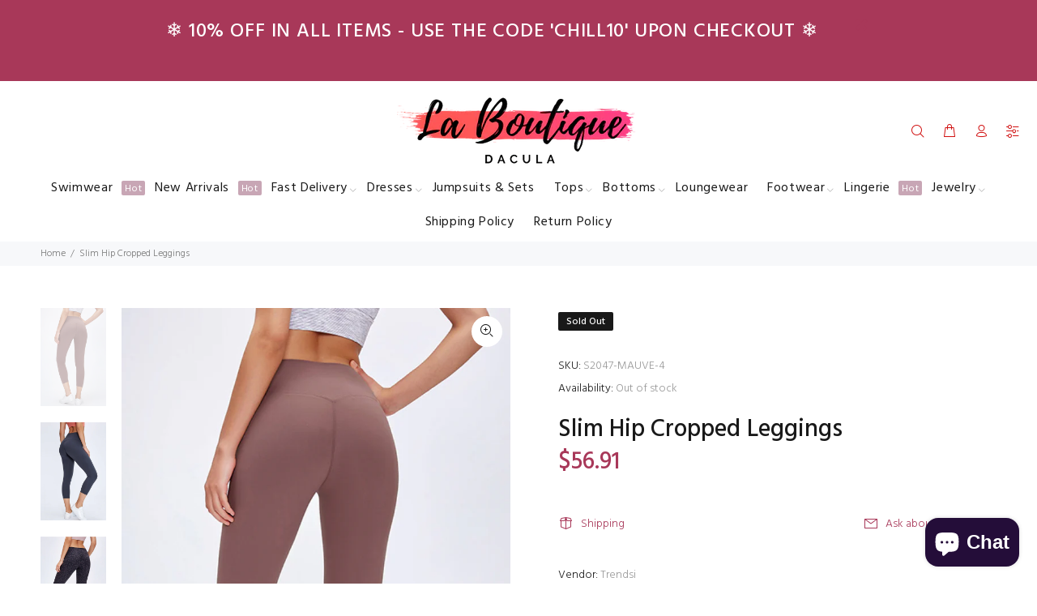

--- FILE ---
content_type: text/html; charset=utf-8
request_url: https://www.laboutiquedacula.com/products/slim-hip-cropped-leggings?variant=44265664774395
body_size: 29468
content:
<!doctype html>
<!--[if IE 9]> <html class="ie9 no-js" lang="en"> <![endif]-->
<!--[if (gt IE 9)|!(IE)]><!--> <html class="no-js" lang="en"> <!--<![endif]-->
<head>
  <!-- Basic page needs ================================================== -->
  <meta charset="utf-8">
  <!--[if IE]><meta http-equiv="X-UA-Compatible" content="IE=edge,chrome=1"><![endif]-->
  <meta name="viewport" content="width=device-width,initial-scale=1">
  <meta name="theme-color" content="#a83859">
  <meta name="keywords" content="Shopify Template" />
  <meta name="author" content="p-themes">
  <link rel="canonical" href="https://www.laboutiquedacula.com/products/slim-hip-cropped-leggings"><link rel="shortcut icon" href="//www.laboutiquedacula.com/cdn/shop/files/LBD_Logo_1024x1024_113cc5ac-8b9f-41d8-93c7-026083204378_32x32.png?v=1678094937" type="image/png"><!-- Title and description ================================================== --><title>Slim Hip Cropped Leggings
&ndash; La Boutique Dacula
</title><meta name="description" content="With an emphasis on slimming the hip, these cropped workout pants offer fluid-like flexibility that will make that Pilates glass feel like a walk in the park. Cropped pants Hip slimming design Breathable fabric Material: 80% nylon, 20% spandex Care Instructions: Gentle hand wash separately in cold water. No bleach. Do "><!-- Social meta ================================================== --><!-- /snippets/social-meta-tags.liquid -->




<meta property="og:site_name" content="La Boutique Dacula">
<meta property="og:url" content="https://www.laboutiquedacula.com/products/slim-hip-cropped-leggings">
<meta property="og:title" content="Slim Hip Cropped Leggings">
<meta property="og:type" content="product">
<meta property="og:description" content="With an emphasis on slimming the hip, these cropped workout pants offer fluid-like flexibility that will make that Pilates glass feel like a walk in the park. Cropped pants Hip slimming design Breathable fabric Material: 80% nylon, 20% spandex Care Instructions: Gentle hand wash separately in cold water. No bleach. Do ">

  <meta property="og:price:amount" content="56.91">
  <meta property="og:price:currency" content="USD">

<meta property="og:image" content="http://www.laboutiquedacula.com/cdn/shop/products/2201e7bf179b4497a7e800fbf3001715_1200x1200.jpg?v=1672243015"><meta property="og:image" content="http://www.laboutiquedacula.com/cdn/shop/products/e6fcf90a59a04a238ee79a448bb7faa1_1200x1200.jpg?v=1672243015"><meta property="og:image" content="http://www.laboutiquedacula.com/cdn/shop/products/d76d5abec4fc4e789896626b905b63df_1200x1200.jpg?v=1672243032">
<meta property="og:image:secure_url" content="https://www.laboutiquedacula.com/cdn/shop/products/2201e7bf179b4497a7e800fbf3001715_1200x1200.jpg?v=1672243015"><meta property="og:image:secure_url" content="https://www.laboutiquedacula.com/cdn/shop/products/e6fcf90a59a04a238ee79a448bb7faa1_1200x1200.jpg?v=1672243015"><meta property="og:image:secure_url" content="https://www.laboutiquedacula.com/cdn/shop/products/d76d5abec4fc4e789896626b905b63df_1200x1200.jpg?v=1672243032">


<meta name="twitter:card" content="summary_large_image">
<meta name="twitter:title" content="Slim Hip Cropped Leggings">
<meta name="twitter:description" content="With an emphasis on slimming the hip, these cropped workout pants offer fluid-like flexibility that will make that Pilates glass feel like a walk in the park. Cropped pants Hip slimming design Breathable fabric Material: 80% nylon, 20% spandex Care Instructions: Gentle hand wash separately in cold water. No bleach. Do ">
<!-- Helpers ================================================== -->

  <!-- CSS ================================================== --><link href="https://fonts.googleapis.com/css?family=Hind:100,200,300,400,500,600,700,800,900" rel="stylesheet" defer>
<link href="//www.laboutiquedacula.com/cdn/shop/t/30/assets/theme.css?v=153850252408127137441696150926" rel="stylesheet" type="text/css" media="all" />


<script src="//www.laboutiquedacula.com/cdn/shop/t/30/assets/jquery.min.js?v=146653844047132007351606205851" defer="defer"></script><!-- Header hook for plugins ================================================== -->
 

  <!-- Avada FSB Script -->
 

  
  <!-- Avada FSB Compatible Script -->
 
  
    
    
    
      
      
      
      
      
      
    
  

  <!-- /Avada FSB Compatible Script -->

<script>var AVADA_FSB = {
    bars: [{"custom_css":"","link_url":"/checkout","name":"Free Shipping","excludesPages":[],"countries":[],"font_size":26,"device_target":[],"toDate":null,"priority":0,"announcement_only":true,"font_weight":400,"customExcludeUrls":"","background_image":"https://firebasestorage.googleapis.com/v0/b/avada-free-shipping-bar.appspot.com/o/background%2Fvalentine2.png?alt=media&token=cd678cac-a5a6-44d1-96b7-8b10bb35b774","allow_device":"all","allow_show":"all","currency_locale":"en-US","customIncludeUrls":"","goal_text_color":"#B05D5D","below_goal_message":"Only [[below_goal]] away for free shipping","open_new_tab":true,"currency_code":"USD","custom_bg_url":"","includesPages":["/"],"custom_js":"","fromDate":null,"countries_all":true,"without_decimal":false,"font":"Montserrat","status":true,"clickable_bars":["achieve_goal_message"],"timezone":"America/New_York","padding":15,"button_link_content":"Check out now!","with_close_button":false,"clickable_type":"button_link","button_link_bg_color":"#8F8F8F","position":"top_page","background_color":"#FFE8E8","text_color":"#B05D5D","achieve_goal_message":"Congrats! You have got free shipping","has_langify":false,"clickable":true,"initial_message":"💮 😃 <strong>Free Shipping for US Customers</strong> 📦 💮","currency_symbol":"$","close_time_unit":"days","custom_goal":null,"button_link_text_color":"#FFFFFF","goal":100,"strong_color":"","opacity":1,"close_time":1,"langify_locale":"en"}],
    cart: 0,
    compatible: {
      langify: ''
    }
}</script>
  <!-- /Avada FSB Script -->

 <script>window.performance && window.performance.mark && window.performance.mark('shopify.content_for_header.start');</script><meta name="google-site-verification" content="-geU4VtfZzeD48tIeP5N7WWPIzRp93BH9kCj4Wj8nYc">
<meta id="shopify-digital-wallet" name="shopify-digital-wallet" content="/19981021/digital_wallets/dialog">
<link rel="alternate" type="application/json+oembed" href="https://www.laboutiquedacula.com/products/slim-hip-cropped-leggings.oembed">
<script async="async" src="/checkouts/internal/preloads.js?locale=en-US"></script>
<script id="shopify-features" type="application/json">{"accessToken":"f7224f4bb7025260ece2fde24d96715a","betas":["rich-media-storefront-analytics"],"domain":"www.laboutiquedacula.com","predictiveSearch":true,"shopId":19981021,"locale":"en"}</script>
<script>var Shopify = Shopify || {};
Shopify.shop = "la-boutique-dacula.myshopify.com";
Shopify.locale = "en";
Shopify.currency = {"active":"USD","rate":"1.0"};
Shopify.country = "US";
Shopify.theme = {"name":"Install-me-wokiee-v-1-9-2","id":83867271245,"schema_name":"Wokiee","schema_version":"1.9.2","theme_store_id":null,"role":"main"};
Shopify.theme.handle = "null";
Shopify.theme.style = {"id":null,"handle":null};
Shopify.cdnHost = "www.laboutiquedacula.com/cdn";
Shopify.routes = Shopify.routes || {};
Shopify.routes.root = "/";</script>
<script type="module">!function(o){(o.Shopify=o.Shopify||{}).modules=!0}(window);</script>
<script>!function(o){function n(){var o=[];function n(){o.push(Array.prototype.slice.apply(arguments))}return n.q=o,n}var t=o.Shopify=o.Shopify||{};t.loadFeatures=n(),t.autoloadFeatures=n()}(window);</script>
<script id="shop-js-analytics" type="application/json">{"pageType":"product"}</script>
<script defer="defer" async type="module" src="//www.laboutiquedacula.com/cdn/shopifycloud/shop-js/modules/v2/client.init-shop-cart-sync_BApSsMSl.en.esm.js"></script>
<script defer="defer" async type="module" src="//www.laboutiquedacula.com/cdn/shopifycloud/shop-js/modules/v2/chunk.common_CBoos6YZ.esm.js"></script>
<script type="module">
  await import("//www.laboutiquedacula.com/cdn/shopifycloud/shop-js/modules/v2/client.init-shop-cart-sync_BApSsMSl.en.esm.js");
await import("//www.laboutiquedacula.com/cdn/shopifycloud/shop-js/modules/v2/chunk.common_CBoos6YZ.esm.js");

  window.Shopify.SignInWithShop?.initShopCartSync?.({"fedCMEnabled":true,"windoidEnabled":true});

</script>
<script>(function() {
  var isLoaded = false;
  function asyncLoad() {
    if (isLoaded) return;
    isLoaded = true;
    var urls = ["\/\/shopify.privy.com\/widget.js?shop=la-boutique-dacula.myshopify.com","https:\/\/toastibar-cdn.makeprosimp.com\/v1\/published\/32808\/a27eaeca33ca4889959ff97f625b0413\/887\/app.js?v=1\u0026shop=la-boutique-dacula.myshopify.com","https:\/\/instafeed.nfcube.com\/cdn\/4be6cb340e7fbaaafb4b80ed76a48795.js?shop=la-boutique-dacula.myshopify.com","https:\/\/cdn.kilatechapps.com\/media\/countdown\/19981021.min.js?shop=la-boutique-dacula.myshopify.com","https:\/\/cdn.tapcart.com\/mobile-download-banner\/banner-min.js?marketingCopy=Download+Now,+Get+15%25+Off\u0026ctaEvent=get\u0026title=La+Boutique+Dacula\u0026androidLive=true\u0026iosLive=true\u0026appStoreId=1625967923\u0026playStoreId=co.tapcart.app.id_mat0fM06kj\u0026shop=la-boutique-dacula.myshopify.com","https:\/\/countdown.conversionbear.com\/script?app=countdown\u0026shop=la-boutique-dacula.myshopify.com","\/\/www.powr.io\/powr.js?powr-token=la-boutique-dacula.myshopify.com\u0026external-type=shopify\u0026shop=la-boutique-dacula.myshopify.com","https:\/\/trustbadge.shopclimb.com\/files\/js\/dist\/trustbadge.min.js?shop=la-boutique-dacula.myshopify.com","https:\/\/chimpstatic.com\/mcjs-connected\/js\/users\/5508bb2c6ed7cf99e20231fe6\/b866565c883832248543a6408.js?shop=la-boutique-dacula.myshopify.com","https:\/\/static.klaviyo.com\/onsite\/js\/RermV5\/klaviyo.js?company_id=RermV5\u0026shop=la-boutique-dacula.myshopify.com"];
    for (var i = 0; i < urls.length; i++) {
      var s = document.createElement('script');
      s.type = 'text/javascript';
      s.async = true;
      s.src = urls[i];
      var x = document.getElementsByTagName('script')[0];
      x.parentNode.insertBefore(s, x);
    }
  };
  if(window.attachEvent) {
    window.attachEvent('onload', asyncLoad);
  } else {
    window.addEventListener('load', asyncLoad, false);
  }
})();</script>
<script id="__st">var __st={"a":19981021,"offset":-18000,"reqid":"ea91ae96-5172-4e6c-9d9c-7960bb8c5b5d-1768886623","pageurl":"www.laboutiquedacula.com\/products\/slim-hip-cropped-leggings?variant=44265664774395","u":"c1db33a88d50","p":"product","rtyp":"product","rid":8027967160571};</script>
<script>window.ShopifyPaypalV4VisibilityTracking = true;</script>
<script id="captcha-bootstrap">!function(){'use strict';const t='contact',e='account',n='new_comment',o=[[t,t],['blogs',n],['comments',n],[t,'customer']],c=[[e,'customer_login'],[e,'guest_login'],[e,'recover_customer_password'],[e,'create_customer']],r=t=>t.map((([t,e])=>`form[action*='/${t}']:not([data-nocaptcha='true']) input[name='form_type'][value='${e}']`)).join(','),a=t=>()=>t?[...document.querySelectorAll(t)].map((t=>t.form)):[];function s(){const t=[...o],e=r(t);return a(e)}const i='password',u='form_key',d=['recaptcha-v3-token','g-recaptcha-response','h-captcha-response',i],f=()=>{try{return window.sessionStorage}catch{return}},m='__shopify_v',_=t=>t.elements[u];function p(t,e,n=!1){try{const o=window.sessionStorage,c=JSON.parse(o.getItem(e)),{data:r}=function(t){const{data:e,action:n}=t;return t[m]||n?{data:e,action:n}:{data:t,action:n}}(c);for(const[e,n]of Object.entries(r))t.elements[e]&&(t.elements[e].value=n);n&&o.removeItem(e)}catch(o){console.error('form repopulation failed',{error:o})}}const l='form_type',E='cptcha';function T(t){t.dataset[E]=!0}const w=window,h=w.document,L='Shopify',v='ce_forms',y='captcha';let A=!1;((t,e)=>{const n=(g='f06e6c50-85a8-45c8-87d0-21a2b65856fe',I='https://cdn.shopify.com/shopifycloud/storefront-forms-hcaptcha/ce_storefront_forms_captcha_hcaptcha.v1.5.2.iife.js',D={infoText:'Protected by hCaptcha',privacyText:'Privacy',termsText:'Terms'},(t,e,n)=>{const o=w[L][v],c=o.bindForm;if(c)return c(t,g,e,D).then(n);var r;o.q.push([[t,g,e,D],n]),r=I,A||(h.body.append(Object.assign(h.createElement('script'),{id:'captcha-provider',async:!0,src:r})),A=!0)});var g,I,D;w[L]=w[L]||{},w[L][v]=w[L][v]||{},w[L][v].q=[],w[L][y]=w[L][y]||{},w[L][y].protect=function(t,e){n(t,void 0,e),T(t)},Object.freeze(w[L][y]),function(t,e,n,w,h,L){const[v,y,A,g]=function(t,e,n){const i=e?o:[],u=t?c:[],d=[...i,...u],f=r(d),m=r(i),_=r(d.filter((([t,e])=>n.includes(e))));return[a(f),a(m),a(_),s()]}(w,h,L),I=t=>{const e=t.target;return e instanceof HTMLFormElement?e:e&&e.form},D=t=>v().includes(t);t.addEventListener('submit',(t=>{const e=I(t);if(!e)return;const n=D(e)&&!e.dataset.hcaptchaBound&&!e.dataset.recaptchaBound,o=_(e),c=g().includes(e)&&(!o||!o.value);(n||c)&&t.preventDefault(),c&&!n&&(function(t){try{if(!f())return;!function(t){const e=f();if(!e)return;const n=_(t);if(!n)return;const o=n.value;o&&e.removeItem(o)}(t);const e=Array.from(Array(32),(()=>Math.random().toString(36)[2])).join('');!function(t,e){_(t)||t.append(Object.assign(document.createElement('input'),{type:'hidden',name:u})),t.elements[u].value=e}(t,e),function(t,e){const n=f();if(!n)return;const o=[...t.querySelectorAll(`input[type='${i}']`)].map((({name:t})=>t)),c=[...d,...o],r={};for(const[a,s]of new FormData(t).entries())c.includes(a)||(r[a]=s);n.setItem(e,JSON.stringify({[m]:1,action:t.action,data:r}))}(t,e)}catch(e){console.error('failed to persist form',e)}}(e),e.submit())}));const S=(t,e)=>{t&&!t.dataset[E]&&(n(t,e.some((e=>e===t))),T(t))};for(const o of['focusin','change'])t.addEventListener(o,(t=>{const e=I(t);D(e)&&S(e,y())}));const B=e.get('form_key'),M=e.get(l),P=B&&M;t.addEventListener('DOMContentLoaded',(()=>{const t=y();if(P)for(const e of t)e.elements[l].value===M&&p(e,B);[...new Set([...A(),...v().filter((t=>'true'===t.dataset.shopifyCaptcha))])].forEach((e=>S(e,t)))}))}(h,new URLSearchParams(w.location.search),n,t,e,['guest_login'])})(!0,!0)}();</script>
<script integrity="sha256-4kQ18oKyAcykRKYeNunJcIwy7WH5gtpwJnB7kiuLZ1E=" data-source-attribution="shopify.loadfeatures" defer="defer" src="//www.laboutiquedacula.com/cdn/shopifycloud/storefront/assets/storefront/load_feature-a0a9edcb.js" crossorigin="anonymous"></script>
<script data-source-attribution="shopify.dynamic_checkout.dynamic.init">var Shopify=Shopify||{};Shopify.PaymentButton=Shopify.PaymentButton||{isStorefrontPortableWallets:!0,init:function(){window.Shopify.PaymentButton.init=function(){};var t=document.createElement("script");t.src="https://www.laboutiquedacula.com/cdn/shopifycloud/portable-wallets/latest/portable-wallets.en.js",t.type="module",document.head.appendChild(t)}};
</script>
<script data-source-attribution="shopify.dynamic_checkout.buyer_consent">
  function portableWalletsHideBuyerConsent(e){var t=document.getElementById("shopify-buyer-consent"),n=document.getElementById("shopify-subscription-policy-button");t&&n&&(t.classList.add("hidden"),t.setAttribute("aria-hidden","true"),n.removeEventListener("click",e))}function portableWalletsShowBuyerConsent(e){var t=document.getElementById("shopify-buyer-consent"),n=document.getElementById("shopify-subscription-policy-button");t&&n&&(t.classList.remove("hidden"),t.removeAttribute("aria-hidden"),n.addEventListener("click",e))}window.Shopify?.PaymentButton&&(window.Shopify.PaymentButton.hideBuyerConsent=portableWalletsHideBuyerConsent,window.Shopify.PaymentButton.showBuyerConsent=portableWalletsShowBuyerConsent);
</script>
<script data-source-attribution="shopify.dynamic_checkout.cart.bootstrap">document.addEventListener("DOMContentLoaded",(function(){function t(){return document.querySelector("shopify-accelerated-checkout-cart, shopify-accelerated-checkout")}if(t())Shopify.PaymentButton.init();else{new MutationObserver((function(e,n){t()&&(Shopify.PaymentButton.init(),n.disconnect())})).observe(document.body,{childList:!0,subtree:!0})}}));
</script>
<script id="sections-script" data-sections="promo-fixed" defer="defer" src="//www.laboutiquedacula.com/cdn/shop/t/30/compiled_assets/scripts.js?v=6372"></script>
<script>window.performance && window.performance.mark && window.performance.mark('shopify.content_for_header.end');</script>
  <!-- /Header hook for plugins ================================================== --><script src="https://cdn.shopify.com/extensions/e4b3a77b-20c9-4161-b1bb-deb87046128d/inbox-1253/assets/inbox-chat-loader.js" type="text/javascript" defer="defer"></script>
<link href="https://monorail-edge.shopifysvc.com" rel="dns-prefetch">
<script>(function(){if ("sendBeacon" in navigator && "performance" in window) {try {var session_token_from_headers = performance.getEntriesByType('navigation')[0].serverTiming.find(x => x.name == '_s').description;} catch {var session_token_from_headers = undefined;}var session_cookie_matches = document.cookie.match(/_shopify_s=([^;]*)/);var session_token_from_cookie = session_cookie_matches && session_cookie_matches.length === 2 ? session_cookie_matches[1] : "";var session_token = session_token_from_headers || session_token_from_cookie || "";function handle_abandonment_event(e) {var entries = performance.getEntries().filter(function(entry) {return /monorail-edge.shopifysvc.com/.test(entry.name);});if (!window.abandonment_tracked && entries.length === 0) {window.abandonment_tracked = true;var currentMs = Date.now();var navigation_start = performance.timing.navigationStart;var payload = {shop_id: 19981021,url: window.location.href,navigation_start,duration: currentMs - navigation_start,session_token,page_type: "product"};window.navigator.sendBeacon("https://monorail-edge.shopifysvc.com/v1/produce", JSON.stringify({schema_id: "online_store_buyer_site_abandonment/1.1",payload: payload,metadata: {event_created_at_ms: currentMs,event_sent_at_ms: currentMs}}));}}window.addEventListener('pagehide', handle_abandonment_event);}}());</script>
<script id="web-pixels-manager-setup">(function e(e,d,r,n,o){if(void 0===o&&(o={}),!Boolean(null===(a=null===(i=window.Shopify)||void 0===i?void 0:i.analytics)||void 0===a?void 0:a.replayQueue)){var i,a;window.Shopify=window.Shopify||{};var t=window.Shopify;t.analytics=t.analytics||{};var s=t.analytics;s.replayQueue=[],s.publish=function(e,d,r){return s.replayQueue.push([e,d,r]),!0};try{self.performance.mark("wpm:start")}catch(e){}var l=function(){var e={modern:/Edge?\/(1{2}[4-9]|1[2-9]\d|[2-9]\d{2}|\d{4,})\.\d+(\.\d+|)|Firefox\/(1{2}[4-9]|1[2-9]\d|[2-9]\d{2}|\d{4,})\.\d+(\.\d+|)|Chrom(ium|e)\/(9{2}|\d{3,})\.\d+(\.\d+|)|(Maci|X1{2}).+ Version\/(15\.\d+|(1[6-9]|[2-9]\d|\d{3,})\.\d+)([,.]\d+|)( \(\w+\)|)( Mobile\/\w+|) Safari\/|Chrome.+OPR\/(9{2}|\d{3,})\.\d+\.\d+|(CPU[ +]OS|iPhone[ +]OS|CPU[ +]iPhone|CPU IPhone OS|CPU iPad OS)[ +]+(15[._]\d+|(1[6-9]|[2-9]\d|\d{3,})[._]\d+)([._]\d+|)|Android:?[ /-](13[3-9]|1[4-9]\d|[2-9]\d{2}|\d{4,})(\.\d+|)(\.\d+|)|Android.+Firefox\/(13[5-9]|1[4-9]\d|[2-9]\d{2}|\d{4,})\.\d+(\.\d+|)|Android.+Chrom(ium|e)\/(13[3-9]|1[4-9]\d|[2-9]\d{2}|\d{4,})\.\d+(\.\d+|)|SamsungBrowser\/([2-9]\d|\d{3,})\.\d+/,legacy:/Edge?\/(1[6-9]|[2-9]\d|\d{3,})\.\d+(\.\d+|)|Firefox\/(5[4-9]|[6-9]\d|\d{3,})\.\d+(\.\d+|)|Chrom(ium|e)\/(5[1-9]|[6-9]\d|\d{3,})\.\d+(\.\d+|)([\d.]+$|.*Safari\/(?![\d.]+ Edge\/[\d.]+$))|(Maci|X1{2}).+ Version\/(10\.\d+|(1[1-9]|[2-9]\d|\d{3,})\.\d+)([,.]\d+|)( \(\w+\)|)( Mobile\/\w+|) Safari\/|Chrome.+OPR\/(3[89]|[4-9]\d|\d{3,})\.\d+\.\d+|(CPU[ +]OS|iPhone[ +]OS|CPU[ +]iPhone|CPU IPhone OS|CPU iPad OS)[ +]+(10[._]\d+|(1[1-9]|[2-9]\d|\d{3,})[._]\d+)([._]\d+|)|Android:?[ /-](13[3-9]|1[4-9]\d|[2-9]\d{2}|\d{4,})(\.\d+|)(\.\d+|)|Mobile Safari.+OPR\/([89]\d|\d{3,})\.\d+\.\d+|Android.+Firefox\/(13[5-9]|1[4-9]\d|[2-9]\d{2}|\d{4,})\.\d+(\.\d+|)|Android.+Chrom(ium|e)\/(13[3-9]|1[4-9]\d|[2-9]\d{2}|\d{4,})\.\d+(\.\d+|)|Android.+(UC? ?Browser|UCWEB|U3)[ /]?(15\.([5-9]|\d{2,})|(1[6-9]|[2-9]\d|\d{3,})\.\d+)\.\d+|SamsungBrowser\/(5\.\d+|([6-9]|\d{2,})\.\d+)|Android.+MQ{2}Browser\/(14(\.(9|\d{2,})|)|(1[5-9]|[2-9]\d|\d{3,})(\.\d+|))(\.\d+|)|K[Aa][Ii]OS\/(3\.\d+|([4-9]|\d{2,})\.\d+)(\.\d+|)/},d=e.modern,r=e.legacy,n=navigator.userAgent;return n.match(d)?"modern":n.match(r)?"legacy":"unknown"}(),u="modern"===l?"modern":"legacy",c=(null!=n?n:{modern:"",legacy:""})[u],f=function(e){return[e.baseUrl,"/wpm","/b",e.hashVersion,"modern"===e.buildTarget?"m":"l",".js"].join("")}({baseUrl:d,hashVersion:r,buildTarget:u}),m=function(e){var d=e.version,r=e.bundleTarget,n=e.surface,o=e.pageUrl,i=e.monorailEndpoint;return{emit:function(e){var a=e.status,t=e.errorMsg,s=(new Date).getTime(),l=JSON.stringify({metadata:{event_sent_at_ms:s},events:[{schema_id:"web_pixels_manager_load/3.1",payload:{version:d,bundle_target:r,page_url:o,status:a,surface:n,error_msg:t},metadata:{event_created_at_ms:s}}]});if(!i)return console&&console.warn&&console.warn("[Web Pixels Manager] No Monorail endpoint provided, skipping logging."),!1;try{return self.navigator.sendBeacon.bind(self.navigator)(i,l)}catch(e){}var u=new XMLHttpRequest;try{return u.open("POST",i,!0),u.setRequestHeader("Content-Type","text/plain"),u.send(l),!0}catch(e){return console&&console.warn&&console.warn("[Web Pixels Manager] Got an unhandled error while logging to Monorail."),!1}}}}({version:r,bundleTarget:l,surface:e.surface,pageUrl:self.location.href,monorailEndpoint:e.monorailEndpoint});try{o.browserTarget=l,function(e){var d=e.src,r=e.async,n=void 0===r||r,o=e.onload,i=e.onerror,a=e.sri,t=e.scriptDataAttributes,s=void 0===t?{}:t,l=document.createElement("script"),u=document.querySelector("head"),c=document.querySelector("body");if(l.async=n,l.src=d,a&&(l.integrity=a,l.crossOrigin="anonymous"),s)for(var f in s)if(Object.prototype.hasOwnProperty.call(s,f))try{l.dataset[f]=s[f]}catch(e){}if(o&&l.addEventListener("load",o),i&&l.addEventListener("error",i),u)u.appendChild(l);else{if(!c)throw new Error("Did not find a head or body element to append the script");c.appendChild(l)}}({src:f,async:!0,onload:function(){if(!function(){var e,d;return Boolean(null===(d=null===(e=window.Shopify)||void 0===e?void 0:e.analytics)||void 0===d?void 0:d.initialized)}()){var d=window.webPixelsManager.init(e)||void 0;if(d){var r=window.Shopify.analytics;r.replayQueue.forEach((function(e){var r=e[0],n=e[1],o=e[2];d.publishCustomEvent(r,n,o)})),r.replayQueue=[],r.publish=d.publishCustomEvent,r.visitor=d.visitor,r.initialized=!0}}},onerror:function(){return m.emit({status:"failed",errorMsg:"".concat(f," has failed to load")})},sri:function(e){var d=/^sha384-[A-Za-z0-9+/=]+$/;return"string"==typeof e&&d.test(e)}(c)?c:"",scriptDataAttributes:o}),m.emit({status:"loading"})}catch(e){m.emit({status:"failed",errorMsg:(null==e?void 0:e.message)||"Unknown error"})}}})({shopId: 19981021,storefrontBaseUrl: "https://www.laboutiquedacula.com",extensionsBaseUrl: "https://extensions.shopifycdn.com/cdn/shopifycloud/web-pixels-manager",monorailEndpoint: "https://monorail-edge.shopifysvc.com/unstable/produce_batch",surface: "storefront-renderer",enabledBetaFlags: ["2dca8a86"],webPixelsConfigList: [{"id":"539984123","configuration":"{\"config\":\"{\\\"pixel_id\\\":\\\"GT-WR4ZVXR\\\",\\\"target_country\\\":\\\"US\\\",\\\"gtag_events\\\":[{\\\"type\\\":\\\"purchase\\\",\\\"action_label\\\":\\\"MC-CX7R6J8EW0\\\"},{\\\"type\\\":\\\"page_view\\\",\\\"action_label\\\":\\\"MC-CX7R6J8EW0\\\"},{\\\"type\\\":\\\"view_item\\\",\\\"action_label\\\":\\\"MC-CX7R6J8EW0\\\"}],\\\"enable_monitoring_mode\\\":false}\"}","eventPayloadVersion":"v1","runtimeContext":"OPEN","scriptVersion":"b2a88bafab3e21179ed38636efcd8a93","type":"APP","apiClientId":1780363,"privacyPurposes":[],"dataSharingAdjustments":{"protectedCustomerApprovalScopes":["read_customer_address","read_customer_email","read_customer_name","read_customer_personal_data","read_customer_phone"]}},{"id":"227213563","configuration":"{\"pixel_id\":\"719703485137150\",\"pixel_type\":\"facebook_pixel\",\"metaapp_system_user_token\":\"-\"}","eventPayloadVersion":"v1","runtimeContext":"OPEN","scriptVersion":"ca16bc87fe92b6042fbaa3acc2fbdaa6","type":"APP","apiClientId":2329312,"privacyPurposes":["ANALYTICS","MARKETING","SALE_OF_DATA"],"dataSharingAdjustments":{"protectedCustomerApprovalScopes":["read_customer_address","read_customer_email","read_customer_name","read_customer_personal_data","read_customer_phone"]}},{"id":"95977723","configuration":"{\"tagID\":\"2613962197769\"}","eventPayloadVersion":"v1","runtimeContext":"STRICT","scriptVersion":"18031546ee651571ed29edbe71a3550b","type":"APP","apiClientId":3009811,"privacyPurposes":["ANALYTICS","MARKETING","SALE_OF_DATA"],"dataSharingAdjustments":{"protectedCustomerApprovalScopes":["read_customer_address","read_customer_email","read_customer_name","read_customer_personal_data","read_customer_phone"]}},{"id":"73105659","eventPayloadVersion":"v1","runtimeContext":"LAX","scriptVersion":"1","type":"CUSTOM","privacyPurposes":["ANALYTICS"],"name":"Google Analytics tag (migrated)"},{"id":"shopify-app-pixel","configuration":"{}","eventPayloadVersion":"v1","runtimeContext":"STRICT","scriptVersion":"0450","apiClientId":"shopify-pixel","type":"APP","privacyPurposes":["ANALYTICS","MARKETING"]},{"id":"shopify-custom-pixel","eventPayloadVersion":"v1","runtimeContext":"LAX","scriptVersion":"0450","apiClientId":"shopify-pixel","type":"CUSTOM","privacyPurposes":["ANALYTICS","MARKETING"]}],isMerchantRequest: false,initData: {"shop":{"name":"La Boutique Dacula","paymentSettings":{"currencyCode":"USD"},"myshopifyDomain":"la-boutique-dacula.myshopify.com","countryCode":"US","storefrontUrl":"https:\/\/www.laboutiquedacula.com"},"customer":null,"cart":null,"checkout":null,"productVariants":[{"price":{"amount":56.91,"currencyCode":"USD"},"product":{"title":"Slim Hip Cropped Leggings","vendor":"Trendsi","id":"8027967160571","untranslatedTitle":"Slim Hip Cropped Leggings","url":"\/products\/slim-hip-cropped-leggings","type":"Bottoms"},"id":"44265664348411","image":{"src":"\/\/www.laboutiquedacula.com\/cdn\/shop\/products\/d76d5abec4fc4e789896626b905b63df.jpg?v=1672243032"},"sku":"S2047-MAUVE-4","title":"Mauve \/ 4","untranslatedTitle":"Mauve \/ 4"},{"price":{"amount":56.91,"currencyCode":"USD"},"product":{"title":"Slim Hip Cropped Leggings","vendor":"Trendsi","id":"8027967160571","untranslatedTitle":"Slim Hip Cropped Leggings","url":"\/products\/slim-hip-cropped-leggings","type":"Bottoms"},"id":"44265664381179","image":{"src":"\/\/www.laboutiquedacula.com\/cdn\/shop\/products\/d76d5abec4fc4e789896626b905b63df.jpg?v=1672243032"},"sku":"S2047-MAUVE-6","title":"Mauve \/ 6","untranslatedTitle":"Mauve \/ 6"},{"price":{"amount":56.91,"currencyCode":"USD"},"product":{"title":"Slim Hip Cropped Leggings","vendor":"Trendsi","id":"8027967160571","untranslatedTitle":"Slim Hip Cropped Leggings","url":"\/products\/slim-hip-cropped-leggings","type":"Bottoms"},"id":"44265664413947","image":{"src":"\/\/www.laboutiquedacula.com\/cdn\/shop\/products\/d76d5abec4fc4e789896626b905b63df.jpg?v=1672243032"},"sku":"S2047-MAUVE-8","title":"Mauve \/ 8","untranslatedTitle":"Mauve \/ 8"},{"price":{"amount":56.91,"currencyCode":"USD"},"product":{"title":"Slim Hip Cropped Leggings","vendor":"Trendsi","id":"8027967160571","untranslatedTitle":"Slim Hip Cropped Leggings","url":"\/products\/slim-hip-cropped-leggings","type":"Bottoms"},"id":"44265664446715","image":{"src":"\/\/www.laboutiquedacula.com\/cdn\/shop\/products\/d76d5abec4fc4e789896626b905b63df.jpg?v=1672243032"},"sku":"S2047-MAUVE-10","title":"Mauve \/ 10","untranslatedTitle":"Mauve \/ 10"},{"price":{"amount":56.91,"currencyCode":"USD"},"product":{"title":"Slim Hip Cropped Leggings","vendor":"Trendsi","id":"8027967160571","untranslatedTitle":"Slim Hip Cropped Leggings","url":"\/products\/slim-hip-cropped-leggings","type":"Bottoms"},"id":"44265664479483","image":{"src":"\/\/www.laboutiquedacula.com\/cdn\/shop\/products\/d76d5abec4fc4e789896626b905b63df.jpg?v=1672243032"},"sku":"S2047-MAUVE-12","title":"Mauve \/ 12","untranslatedTitle":"Mauve \/ 12"},{"price":{"amount":56.91,"currencyCode":"USD"},"product":{"title":"Slim Hip Cropped Leggings","vendor":"Trendsi","id":"8027967160571","untranslatedTitle":"Slim Hip Cropped Leggings","url":"\/products\/slim-hip-cropped-leggings","type":"Bottoms"},"id":"44265664512251","image":{"src":"\/\/www.laboutiquedacula.com\/cdn\/shop\/products\/019c371cd0fe4b718aaa2113ff5c461e.jpg?v=1672243032"},"sku":"S2047-Brick-4","title":"Brick \/ 4","untranslatedTitle":"Brick \/ 4"},{"price":{"amount":56.91,"currencyCode":"USD"},"product":{"title":"Slim Hip Cropped Leggings","vendor":"Trendsi","id":"8027967160571","untranslatedTitle":"Slim Hip Cropped Leggings","url":"\/products\/slim-hip-cropped-leggings","type":"Bottoms"},"id":"44265664545019","image":{"src":"\/\/www.laboutiquedacula.com\/cdn\/shop\/products\/019c371cd0fe4b718aaa2113ff5c461e.jpg?v=1672243032"},"sku":"S2047-Brick-6","title":"Brick \/ 6","untranslatedTitle":"Brick \/ 6"},{"price":{"amount":56.91,"currencyCode":"USD"},"product":{"title":"Slim Hip Cropped Leggings","vendor":"Trendsi","id":"8027967160571","untranslatedTitle":"Slim Hip Cropped Leggings","url":"\/products\/slim-hip-cropped-leggings","type":"Bottoms"},"id":"44265664577787","image":{"src":"\/\/www.laboutiquedacula.com\/cdn\/shop\/products\/019c371cd0fe4b718aaa2113ff5c461e.jpg?v=1672243032"},"sku":"S2047-Brick-8","title":"Brick \/ 8","untranslatedTitle":"Brick \/ 8"},{"price":{"amount":56.91,"currencyCode":"USD"},"product":{"title":"Slim Hip Cropped Leggings","vendor":"Trendsi","id":"8027967160571","untranslatedTitle":"Slim Hip Cropped Leggings","url":"\/products\/slim-hip-cropped-leggings","type":"Bottoms"},"id":"44265664610555","image":{"src":"\/\/www.laboutiquedacula.com\/cdn\/shop\/products\/019c371cd0fe4b718aaa2113ff5c461e.jpg?v=1672243032"},"sku":"S2047-Brick-10","title":"Brick \/ 10","untranslatedTitle":"Brick \/ 10"},{"price":{"amount":56.91,"currencyCode":"USD"},"product":{"title":"Slim Hip Cropped Leggings","vendor":"Trendsi","id":"8027967160571","untranslatedTitle":"Slim Hip Cropped Leggings","url":"\/products\/slim-hip-cropped-leggings","type":"Bottoms"},"id":"44265664643323","image":{"src":"\/\/www.laboutiquedacula.com\/cdn\/shop\/products\/019c371cd0fe4b718aaa2113ff5c461e.jpg?v=1672243032"},"sku":"S2047-Brick-12","title":"Brick \/ 12","untranslatedTitle":"Brick \/ 12"},{"price":{"amount":56.91,"currencyCode":"USD"},"product":{"title":"Slim Hip Cropped Leggings","vendor":"Trendsi","id":"8027967160571","untranslatedTitle":"Slim Hip Cropped Leggings","url":"\/products\/slim-hip-cropped-leggings","type":"Bottoms"},"id":"44265664676091","image":{"src":"\/\/www.laboutiquedacula.com\/cdn\/shop\/products\/e19393bd2fda40a99295e6c64952a115.jpg?v=1672243032"},"sku":"S2047-Black-4","title":"Black \/ 4","untranslatedTitle":"Black \/ 4"},{"price":{"amount":56.91,"currencyCode":"USD"},"product":{"title":"Slim Hip Cropped Leggings","vendor":"Trendsi","id":"8027967160571","untranslatedTitle":"Slim Hip Cropped Leggings","url":"\/products\/slim-hip-cropped-leggings","type":"Bottoms"},"id":"44265664708859","image":{"src":"\/\/www.laboutiquedacula.com\/cdn\/shop\/products\/e19393bd2fda40a99295e6c64952a115.jpg?v=1672243032"},"sku":"S2047-Black-6","title":"Black \/ 6","untranslatedTitle":"Black \/ 6"},{"price":{"amount":56.91,"currencyCode":"USD"},"product":{"title":"Slim Hip Cropped Leggings","vendor":"Trendsi","id":"8027967160571","untranslatedTitle":"Slim Hip Cropped Leggings","url":"\/products\/slim-hip-cropped-leggings","type":"Bottoms"},"id":"44265664741627","image":{"src":"\/\/www.laboutiquedacula.com\/cdn\/shop\/products\/e19393bd2fda40a99295e6c64952a115.jpg?v=1672243032"},"sku":"S2047-Black-8","title":"Black \/ 8","untranslatedTitle":"Black \/ 8"},{"price":{"amount":56.91,"currencyCode":"USD"},"product":{"title":"Slim Hip Cropped Leggings","vendor":"Trendsi","id":"8027967160571","untranslatedTitle":"Slim Hip Cropped Leggings","url":"\/products\/slim-hip-cropped-leggings","type":"Bottoms"},"id":"44265664774395","image":{"src":"\/\/www.laboutiquedacula.com\/cdn\/shop\/products\/e19393bd2fda40a99295e6c64952a115.jpg?v=1672243032"},"sku":"S2047-Black-10","title":"Black \/ 10","untranslatedTitle":"Black \/ 10"},{"price":{"amount":56.91,"currencyCode":"USD"},"product":{"title":"Slim Hip Cropped Leggings","vendor":"Trendsi","id":"8027967160571","untranslatedTitle":"Slim Hip Cropped Leggings","url":"\/products\/slim-hip-cropped-leggings","type":"Bottoms"},"id":"44265664807163","image":{"src":"\/\/www.laboutiquedacula.com\/cdn\/shop\/products\/e19393bd2fda40a99295e6c64952a115.jpg?v=1672243032"},"sku":"S2047-Black-12","title":"Black \/ 12","untranslatedTitle":"Black \/ 12"},{"price":{"amount":56.91,"currencyCode":"USD"},"product":{"title":"Slim Hip Cropped Leggings","vendor":"Trendsi","id":"8027967160571","untranslatedTitle":"Slim Hip Cropped Leggings","url":"\/products\/slim-hip-cropped-leggings","type":"Bottoms"},"id":"44265664839931","image":{"src":"\/\/www.laboutiquedacula.com\/cdn\/shop\/products\/b3943506521644b3bd6ef23f8ea84791.jpg?v=1672243032"},"sku":"S2047-Camouflage-4","title":"Camouflage \/ 4","untranslatedTitle":"Camouflage \/ 4"},{"price":{"amount":56.91,"currencyCode":"USD"},"product":{"title":"Slim Hip Cropped Leggings","vendor":"Trendsi","id":"8027967160571","untranslatedTitle":"Slim Hip Cropped Leggings","url":"\/products\/slim-hip-cropped-leggings","type":"Bottoms"},"id":"44265664872699","image":{"src":"\/\/www.laboutiquedacula.com\/cdn\/shop\/products\/b3943506521644b3bd6ef23f8ea84791.jpg?v=1672243032"},"sku":"S2047-Camouflage-6","title":"Camouflage \/ 6","untranslatedTitle":"Camouflage \/ 6"},{"price":{"amount":56.91,"currencyCode":"USD"},"product":{"title":"Slim Hip Cropped Leggings","vendor":"Trendsi","id":"8027967160571","untranslatedTitle":"Slim Hip Cropped Leggings","url":"\/products\/slim-hip-cropped-leggings","type":"Bottoms"},"id":"44265664905467","image":{"src":"\/\/www.laboutiquedacula.com\/cdn\/shop\/products\/b3943506521644b3bd6ef23f8ea84791.jpg?v=1672243032"},"sku":"S2047-Camouflage-8","title":"Camouflage \/ 8","untranslatedTitle":"Camouflage \/ 8"},{"price":{"amount":56.91,"currencyCode":"USD"},"product":{"title":"Slim Hip Cropped Leggings","vendor":"Trendsi","id":"8027967160571","untranslatedTitle":"Slim Hip Cropped Leggings","url":"\/products\/slim-hip-cropped-leggings","type":"Bottoms"},"id":"44265664938235","image":{"src":"\/\/www.laboutiquedacula.com\/cdn\/shop\/products\/b3943506521644b3bd6ef23f8ea84791.jpg?v=1672243032"},"sku":"S2047-Camouflage-10","title":"Camouflage \/ 10","untranslatedTitle":"Camouflage \/ 10"},{"price":{"amount":56.91,"currencyCode":"USD"},"product":{"title":"Slim Hip Cropped Leggings","vendor":"Trendsi","id":"8027967160571","untranslatedTitle":"Slim Hip Cropped Leggings","url":"\/products\/slim-hip-cropped-leggings","type":"Bottoms"},"id":"44265664971003","image":{"src":"\/\/www.laboutiquedacula.com\/cdn\/shop\/products\/b3943506521644b3bd6ef23f8ea84791.jpg?v=1672243032"},"sku":"S2047-Camouflage-12","title":"Camouflage \/ 12","untranslatedTitle":"Camouflage \/ 12"},{"price":{"amount":56.91,"currencyCode":"USD"},"product":{"title":"Slim Hip Cropped Leggings","vendor":"Trendsi","id":"8027967160571","untranslatedTitle":"Slim Hip Cropped Leggings","url":"\/products\/slim-hip-cropped-leggings","type":"Bottoms"},"id":"44265665003771","image":{"src":"\/\/www.laboutiquedacula.com\/cdn\/shop\/products\/9670c82a83e040edae5d6458ff4aa5c3.jpg?v=1672243032"},"sku":"S2047-Leopard-4","title":"Leopard \/ 4","untranslatedTitle":"Leopard \/ 4"},{"price":{"amount":56.91,"currencyCode":"USD"},"product":{"title":"Slim Hip Cropped Leggings","vendor":"Trendsi","id":"8027967160571","untranslatedTitle":"Slim Hip Cropped Leggings","url":"\/products\/slim-hip-cropped-leggings","type":"Bottoms"},"id":"44265665036539","image":{"src":"\/\/www.laboutiquedacula.com\/cdn\/shop\/products\/9670c82a83e040edae5d6458ff4aa5c3.jpg?v=1672243032"},"sku":"S2047-Leopard-6","title":"Leopard \/ 6","untranslatedTitle":"Leopard \/ 6"},{"price":{"amount":56.91,"currencyCode":"USD"},"product":{"title":"Slim Hip Cropped Leggings","vendor":"Trendsi","id":"8027967160571","untranslatedTitle":"Slim Hip Cropped Leggings","url":"\/products\/slim-hip-cropped-leggings","type":"Bottoms"},"id":"44265665069307","image":{"src":"\/\/www.laboutiquedacula.com\/cdn\/shop\/products\/9670c82a83e040edae5d6458ff4aa5c3.jpg?v=1672243032"},"sku":"S2047-Leopard-8","title":"Leopard \/ 8","untranslatedTitle":"Leopard \/ 8"},{"price":{"amount":56.91,"currencyCode":"USD"},"product":{"title":"Slim Hip Cropped Leggings","vendor":"Trendsi","id":"8027967160571","untranslatedTitle":"Slim Hip Cropped Leggings","url":"\/products\/slim-hip-cropped-leggings","type":"Bottoms"},"id":"44265665102075","image":{"src":"\/\/www.laboutiquedacula.com\/cdn\/shop\/products\/9670c82a83e040edae5d6458ff4aa5c3.jpg?v=1672243032"},"sku":"S2047-Leopard-10","title":"Leopard \/ 10","untranslatedTitle":"Leopard \/ 10"},{"price":{"amount":56.91,"currencyCode":"USD"},"product":{"title":"Slim Hip Cropped Leggings","vendor":"Trendsi","id":"8027967160571","untranslatedTitle":"Slim Hip Cropped Leggings","url":"\/products\/slim-hip-cropped-leggings","type":"Bottoms"},"id":"44265665134843","image":{"src":"\/\/www.laboutiquedacula.com\/cdn\/shop\/products\/9670c82a83e040edae5d6458ff4aa5c3.jpg?v=1672243032"},"sku":"S2047-Leopard-12","title":"Leopard \/ 12","untranslatedTitle":"Leopard \/ 12"},{"price":{"amount":56.91,"currencyCode":"USD"},"product":{"title":"Slim Hip Cropped Leggings","vendor":"Trendsi","id":"8027967160571","untranslatedTitle":"Slim Hip Cropped Leggings","url":"\/products\/slim-hip-cropped-leggings","type":"Bottoms"},"id":"44265665167611","image":{"src":"\/\/www.laboutiquedacula.com\/cdn\/shop\/products\/ddc08c0248f44c7e901477b3f3cbaaac.jpg?v=1672243032"},"sku":"S2047-Olive-4","title":"Olive \/ 4","untranslatedTitle":"Olive \/ 4"},{"price":{"amount":56.91,"currencyCode":"USD"},"product":{"title":"Slim Hip Cropped Leggings","vendor":"Trendsi","id":"8027967160571","untranslatedTitle":"Slim Hip Cropped Leggings","url":"\/products\/slim-hip-cropped-leggings","type":"Bottoms"},"id":"44265665200379","image":{"src":"\/\/www.laboutiquedacula.com\/cdn\/shop\/products\/ddc08c0248f44c7e901477b3f3cbaaac.jpg?v=1672243032"},"sku":"S2047-Olive-6","title":"Olive \/ 6","untranslatedTitle":"Olive \/ 6"},{"price":{"amount":56.91,"currencyCode":"USD"},"product":{"title":"Slim Hip Cropped Leggings","vendor":"Trendsi","id":"8027967160571","untranslatedTitle":"Slim Hip Cropped Leggings","url":"\/products\/slim-hip-cropped-leggings","type":"Bottoms"},"id":"44265665233147","image":{"src":"\/\/www.laboutiquedacula.com\/cdn\/shop\/products\/ddc08c0248f44c7e901477b3f3cbaaac.jpg?v=1672243032"},"sku":"S2047-Olive-8","title":"Olive \/ 8","untranslatedTitle":"Olive \/ 8"},{"price":{"amount":56.91,"currencyCode":"USD"},"product":{"title":"Slim Hip Cropped Leggings","vendor":"Trendsi","id":"8027967160571","untranslatedTitle":"Slim Hip Cropped Leggings","url":"\/products\/slim-hip-cropped-leggings","type":"Bottoms"},"id":"44265665265915","image":{"src":"\/\/www.laboutiquedacula.com\/cdn\/shop\/products\/ddc08c0248f44c7e901477b3f3cbaaac.jpg?v=1672243032"},"sku":"S2047-Olive-10","title":"Olive \/ 10","untranslatedTitle":"Olive \/ 10"},{"price":{"amount":56.91,"currencyCode":"USD"},"product":{"title":"Slim Hip Cropped Leggings","vendor":"Trendsi","id":"8027967160571","untranslatedTitle":"Slim Hip Cropped Leggings","url":"\/products\/slim-hip-cropped-leggings","type":"Bottoms"},"id":"44265665298683","image":{"src":"\/\/www.laboutiquedacula.com\/cdn\/shop\/products\/ddc08c0248f44c7e901477b3f3cbaaac.jpg?v=1672243032"},"sku":"S2047-Olive-12","title":"Olive \/ 12","untranslatedTitle":"Olive \/ 12"},{"price":{"amount":56.91,"currencyCode":"USD"},"product":{"title":"Slim Hip Cropped Leggings","vendor":"Trendsi","id":"8027967160571","untranslatedTitle":"Slim Hip Cropped Leggings","url":"\/products\/slim-hip-cropped-leggings","type":"Bottoms"},"id":"44265665331451","image":{"src":"\/\/www.laboutiquedacula.com\/cdn\/shop\/products\/986f559b5869437689581dee6a7308e1.jpg?v=1672243032"},"sku":"S2047-NA-4","title":"Navy \/ 4","untranslatedTitle":"Navy \/ 4"},{"price":{"amount":56.91,"currencyCode":"USD"},"product":{"title":"Slim Hip Cropped Leggings","vendor":"Trendsi","id":"8027967160571","untranslatedTitle":"Slim Hip Cropped Leggings","url":"\/products\/slim-hip-cropped-leggings","type":"Bottoms"},"id":"44265665364219","image":{"src":"\/\/www.laboutiquedacula.com\/cdn\/shop\/products\/986f559b5869437689581dee6a7308e1.jpg?v=1672243032"},"sku":"S2047-NA-6","title":"Navy \/ 6","untranslatedTitle":"Navy \/ 6"},{"price":{"amount":56.91,"currencyCode":"USD"},"product":{"title":"Slim Hip Cropped Leggings","vendor":"Trendsi","id":"8027967160571","untranslatedTitle":"Slim Hip Cropped Leggings","url":"\/products\/slim-hip-cropped-leggings","type":"Bottoms"},"id":"44265665396987","image":{"src":"\/\/www.laboutiquedacula.com\/cdn\/shop\/products\/986f559b5869437689581dee6a7308e1.jpg?v=1672243032"},"sku":"S2047-NA-8","title":"Navy \/ 8","untranslatedTitle":"Navy \/ 8"},{"price":{"amount":56.91,"currencyCode":"USD"},"product":{"title":"Slim Hip Cropped Leggings","vendor":"Trendsi","id":"8027967160571","untranslatedTitle":"Slim Hip Cropped Leggings","url":"\/products\/slim-hip-cropped-leggings","type":"Bottoms"},"id":"44265665429755","image":{"src":"\/\/www.laboutiquedacula.com\/cdn\/shop\/products\/986f559b5869437689581dee6a7308e1.jpg?v=1672243032"},"sku":"S2047-NA-10","title":"Navy \/ 10","untranslatedTitle":"Navy \/ 10"},{"price":{"amount":56.91,"currencyCode":"USD"},"product":{"title":"Slim Hip Cropped Leggings","vendor":"Trendsi","id":"8027967160571","untranslatedTitle":"Slim Hip Cropped Leggings","url":"\/products\/slim-hip-cropped-leggings","type":"Bottoms"},"id":"44265665462523","image":{"src":"\/\/www.laboutiquedacula.com\/cdn\/shop\/products\/986f559b5869437689581dee6a7308e1.jpg?v=1672243032"},"sku":"S2047-NA-12","title":"Navy \/ 12","untranslatedTitle":"Navy \/ 12"},{"price":{"amount":56.91,"currencyCode":"USD"},"product":{"title":"Slim Hip Cropped Leggings","vendor":"Trendsi","id":"8027967160571","untranslatedTitle":"Slim Hip Cropped Leggings","url":"\/products\/slim-hip-cropped-leggings","type":"Bottoms"},"id":"44265665495291","image":{"src":"\/\/www.laboutiquedacula.com\/cdn\/shop\/products\/2201e7bf179b4497a7e800fbf3001715.jpg?v=1672243015"},"sku":"S2047-LVD-4","title":"Lavender \/ 4","untranslatedTitle":"Lavender \/ 4"},{"price":{"amount":56.91,"currencyCode":"USD"},"product":{"title":"Slim Hip Cropped Leggings","vendor":"Trendsi","id":"8027967160571","untranslatedTitle":"Slim Hip Cropped Leggings","url":"\/products\/slim-hip-cropped-leggings","type":"Bottoms"},"id":"44265665528059","image":{"src":"\/\/www.laboutiquedacula.com\/cdn\/shop\/products\/2201e7bf179b4497a7e800fbf3001715.jpg?v=1672243015"},"sku":"S2047-LVD-6","title":"Lavender \/ 6","untranslatedTitle":"Lavender \/ 6"},{"price":{"amount":56.91,"currencyCode":"USD"},"product":{"title":"Slim Hip Cropped Leggings","vendor":"Trendsi","id":"8027967160571","untranslatedTitle":"Slim Hip Cropped Leggings","url":"\/products\/slim-hip-cropped-leggings","type":"Bottoms"},"id":"44265665560827","image":{"src":"\/\/www.laboutiquedacula.com\/cdn\/shop\/products\/2201e7bf179b4497a7e800fbf3001715.jpg?v=1672243015"},"sku":"S2047-LVD-8","title":"Lavender \/ 8","untranslatedTitle":"Lavender \/ 8"},{"price":{"amount":56.91,"currencyCode":"USD"},"product":{"title":"Slim Hip Cropped Leggings","vendor":"Trendsi","id":"8027967160571","untranslatedTitle":"Slim Hip Cropped Leggings","url":"\/products\/slim-hip-cropped-leggings","type":"Bottoms"},"id":"44265665593595","image":{"src":"\/\/www.laboutiquedacula.com\/cdn\/shop\/products\/2201e7bf179b4497a7e800fbf3001715.jpg?v=1672243015"},"sku":"S2047-LVD-10","title":"Lavender \/ 10","untranslatedTitle":"Lavender \/ 10"},{"price":{"amount":56.91,"currencyCode":"USD"},"product":{"title":"Slim Hip Cropped Leggings","vendor":"Trendsi","id":"8027967160571","untranslatedTitle":"Slim Hip Cropped Leggings","url":"\/products\/slim-hip-cropped-leggings","type":"Bottoms"},"id":"44265665626363","image":{"src":"\/\/www.laboutiquedacula.com\/cdn\/shop\/products\/2201e7bf179b4497a7e800fbf3001715.jpg?v=1672243015"},"sku":"S2047-LVD-12","title":"Lavender \/ 12","untranslatedTitle":"Lavender \/ 12"},{"price":{"amount":56.91,"currencyCode":"USD"},"product":{"title":"Slim Hip Cropped Leggings","vendor":"Trendsi","id":"8027967160571","untranslatedTitle":"Slim Hip Cropped Leggings","url":"\/products\/slim-hip-cropped-leggings","type":"Bottoms"},"id":"44265665659131","image":{"src":"\/\/www.laboutiquedacula.com\/cdn\/shop\/products\/9df3a0c03f5940eea1dfbd0223bf3476.jpg?v=1672243032"},"sku":"S2047-Purple-4","title":"Purple \/ 4","untranslatedTitle":"Purple \/ 4"},{"price":{"amount":56.91,"currencyCode":"USD"},"product":{"title":"Slim Hip Cropped Leggings","vendor":"Trendsi","id":"8027967160571","untranslatedTitle":"Slim Hip Cropped Leggings","url":"\/products\/slim-hip-cropped-leggings","type":"Bottoms"},"id":"44265665691899","image":{"src":"\/\/www.laboutiquedacula.com\/cdn\/shop\/products\/9df3a0c03f5940eea1dfbd0223bf3476.jpg?v=1672243032"},"sku":"S2047-Purple-6","title":"Purple \/ 6","untranslatedTitle":"Purple \/ 6"},{"price":{"amount":56.91,"currencyCode":"USD"},"product":{"title":"Slim Hip Cropped Leggings","vendor":"Trendsi","id":"8027967160571","untranslatedTitle":"Slim Hip Cropped Leggings","url":"\/products\/slim-hip-cropped-leggings","type":"Bottoms"},"id":"44265665724667","image":{"src":"\/\/www.laboutiquedacula.com\/cdn\/shop\/products\/9df3a0c03f5940eea1dfbd0223bf3476.jpg?v=1672243032"},"sku":"S2047-Purple-8","title":"Purple \/ 8","untranslatedTitle":"Purple \/ 8"},{"price":{"amount":56.91,"currencyCode":"USD"},"product":{"title":"Slim Hip Cropped Leggings","vendor":"Trendsi","id":"8027967160571","untranslatedTitle":"Slim Hip Cropped Leggings","url":"\/products\/slim-hip-cropped-leggings","type":"Bottoms"},"id":"44265665757435","image":{"src":"\/\/www.laboutiquedacula.com\/cdn\/shop\/products\/9df3a0c03f5940eea1dfbd0223bf3476.jpg?v=1672243032"},"sku":"S2047-Purple-10","title":"Purple \/ 10","untranslatedTitle":"Purple \/ 10"},{"price":{"amount":56.91,"currencyCode":"USD"},"product":{"title":"Slim Hip Cropped Leggings","vendor":"Trendsi","id":"8027967160571","untranslatedTitle":"Slim Hip Cropped Leggings","url":"\/products\/slim-hip-cropped-leggings","type":"Bottoms"},"id":"44265665790203","image":{"src":"\/\/www.laboutiquedacula.com\/cdn\/shop\/products\/9df3a0c03f5940eea1dfbd0223bf3476.jpg?v=1672243032"},"sku":"S2047-Purple-12","title":"Purple \/ 12","untranslatedTitle":"Purple \/ 12"},{"price":{"amount":56.91,"currencyCode":"USD"},"product":{"title":"Slim Hip Cropped Leggings","vendor":"Trendsi","id":"8027967160571","untranslatedTitle":"Slim Hip Cropped Leggings","url":"\/products\/slim-hip-cropped-leggings","type":"Bottoms"},"id":"44265665822971","image":{"src":"\/\/www.laboutiquedacula.com\/cdn\/shop\/products\/f6b96b4f4ffe42abb100c493ccb2689b.jpg?v=1672243032"},"sku":"S2047-PURGA-4","title":"Purplish Gray \/ 4","untranslatedTitle":"Purplish Gray \/ 4"},{"price":{"amount":56.91,"currencyCode":"USD"},"product":{"title":"Slim Hip Cropped Leggings","vendor":"Trendsi","id":"8027967160571","untranslatedTitle":"Slim Hip Cropped Leggings","url":"\/products\/slim-hip-cropped-leggings","type":"Bottoms"},"id":"44265665855739","image":{"src":"\/\/www.laboutiquedacula.com\/cdn\/shop\/products\/f6b96b4f4ffe42abb100c493ccb2689b.jpg?v=1672243032"},"sku":"S2047-PURGA-6","title":"Purplish Gray \/ 6","untranslatedTitle":"Purplish Gray \/ 6"},{"price":{"amount":56.91,"currencyCode":"USD"},"product":{"title":"Slim Hip Cropped Leggings","vendor":"Trendsi","id":"8027967160571","untranslatedTitle":"Slim Hip Cropped Leggings","url":"\/products\/slim-hip-cropped-leggings","type":"Bottoms"},"id":"44265665888507","image":{"src":"\/\/www.laboutiquedacula.com\/cdn\/shop\/products\/f6b96b4f4ffe42abb100c493ccb2689b.jpg?v=1672243032"},"sku":"S2047-PURGA-8","title":"Purplish Gray \/ 8","untranslatedTitle":"Purplish Gray \/ 8"},{"price":{"amount":56.91,"currencyCode":"USD"},"product":{"title":"Slim Hip Cropped Leggings","vendor":"Trendsi","id":"8027967160571","untranslatedTitle":"Slim Hip Cropped Leggings","url":"\/products\/slim-hip-cropped-leggings","type":"Bottoms"},"id":"44265665921275","image":{"src":"\/\/www.laboutiquedacula.com\/cdn\/shop\/products\/f6b96b4f4ffe42abb100c493ccb2689b.jpg?v=1672243032"},"sku":"S2047-PURGA-10","title":"Purplish Gray \/ 10","untranslatedTitle":"Purplish Gray \/ 10"},{"price":{"amount":56.91,"currencyCode":"USD"},"product":{"title":"Slim Hip Cropped Leggings","vendor":"Trendsi","id":"8027967160571","untranslatedTitle":"Slim Hip Cropped Leggings","url":"\/products\/slim-hip-cropped-leggings","type":"Bottoms"},"id":"44265665954043","image":{"src":"\/\/www.laboutiquedacula.com\/cdn\/shop\/products\/f6b96b4f4ffe42abb100c493ccb2689b.jpg?v=1672243032"},"sku":"S2047-PURGA-12","title":"Purplish Gray \/ 12","untranslatedTitle":"Purplish Gray \/ 12"}],"purchasingCompany":null},},"https://www.laboutiquedacula.com/cdn","fcfee988w5aeb613cpc8e4bc33m6693e112",{"modern":"","legacy":""},{"shopId":"19981021","storefrontBaseUrl":"https:\/\/www.laboutiquedacula.com","extensionBaseUrl":"https:\/\/extensions.shopifycdn.com\/cdn\/shopifycloud\/web-pixels-manager","surface":"storefront-renderer","enabledBetaFlags":"[\"2dca8a86\"]","isMerchantRequest":"false","hashVersion":"fcfee988w5aeb613cpc8e4bc33m6693e112","publish":"custom","events":"[[\"page_viewed\",{}],[\"product_viewed\",{\"productVariant\":{\"price\":{\"amount\":56.91,\"currencyCode\":\"USD\"},\"product\":{\"title\":\"Slim Hip Cropped Leggings\",\"vendor\":\"Trendsi\",\"id\":\"8027967160571\",\"untranslatedTitle\":\"Slim Hip Cropped Leggings\",\"url\":\"\/products\/slim-hip-cropped-leggings\",\"type\":\"Bottoms\"},\"id\":\"44265664774395\",\"image\":{\"src\":\"\/\/www.laboutiquedacula.com\/cdn\/shop\/products\/e19393bd2fda40a99295e6c64952a115.jpg?v=1672243032\"},\"sku\":\"S2047-Black-10\",\"title\":\"Black \/ 10\",\"untranslatedTitle\":\"Black \/ 10\"}}]]"});</script><script>
  window.ShopifyAnalytics = window.ShopifyAnalytics || {};
  window.ShopifyAnalytics.meta = window.ShopifyAnalytics.meta || {};
  window.ShopifyAnalytics.meta.currency = 'USD';
  var meta = {"product":{"id":8027967160571,"gid":"gid:\/\/shopify\/Product\/8027967160571","vendor":"Trendsi","type":"Bottoms","handle":"slim-hip-cropped-leggings","variants":[{"id":44265664348411,"price":5691,"name":"Slim Hip Cropped Leggings - Mauve \/ 4","public_title":"Mauve \/ 4","sku":"S2047-MAUVE-4"},{"id":44265664381179,"price":5691,"name":"Slim Hip Cropped Leggings - Mauve \/ 6","public_title":"Mauve \/ 6","sku":"S2047-MAUVE-6"},{"id":44265664413947,"price":5691,"name":"Slim Hip Cropped Leggings - Mauve \/ 8","public_title":"Mauve \/ 8","sku":"S2047-MAUVE-8"},{"id":44265664446715,"price":5691,"name":"Slim Hip Cropped Leggings - Mauve \/ 10","public_title":"Mauve \/ 10","sku":"S2047-MAUVE-10"},{"id":44265664479483,"price":5691,"name":"Slim Hip Cropped Leggings - Mauve \/ 12","public_title":"Mauve \/ 12","sku":"S2047-MAUVE-12"},{"id":44265664512251,"price":5691,"name":"Slim Hip Cropped Leggings - Brick \/ 4","public_title":"Brick \/ 4","sku":"S2047-Brick-4"},{"id":44265664545019,"price":5691,"name":"Slim Hip Cropped Leggings - Brick \/ 6","public_title":"Brick \/ 6","sku":"S2047-Brick-6"},{"id":44265664577787,"price":5691,"name":"Slim Hip Cropped Leggings - Brick \/ 8","public_title":"Brick \/ 8","sku":"S2047-Brick-8"},{"id":44265664610555,"price":5691,"name":"Slim Hip Cropped Leggings - Brick \/ 10","public_title":"Brick \/ 10","sku":"S2047-Brick-10"},{"id":44265664643323,"price":5691,"name":"Slim Hip Cropped Leggings - Brick \/ 12","public_title":"Brick \/ 12","sku":"S2047-Brick-12"},{"id":44265664676091,"price":5691,"name":"Slim Hip Cropped Leggings - Black \/ 4","public_title":"Black \/ 4","sku":"S2047-Black-4"},{"id":44265664708859,"price":5691,"name":"Slim Hip Cropped Leggings - Black \/ 6","public_title":"Black \/ 6","sku":"S2047-Black-6"},{"id":44265664741627,"price":5691,"name":"Slim Hip Cropped Leggings - Black \/ 8","public_title":"Black \/ 8","sku":"S2047-Black-8"},{"id":44265664774395,"price":5691,"name":"Slim Hip Cropped Leggings - Black \/ 10","public_title":"Black \/ 10","sku":"S2047-Black-10"},{"id":44265664807163,"price":5691,"name":"Slim Hip Cropped Leggings - Black \/ 12","public_title":"Black \/ 12","sku":"S2047-Black-12"},{"id":44265664839931,"price":5691,"name":"Slim Hip Cropped Leggings - Camouflage \/ 4","public_title":"Camouflage \/ 4","sku":"S2047-Camouflage-4"},{"id":44265664872699,"price":5691,"name":"Slim Hip Cropped Leggings - Camouflage \/ 6","public_title":"Camouflage \/ 6","sku":"S2047-Camouflage-6"},{"id":44265664905467,"price":5691,"name":"Slim Hip Cropped Leggings - Camouflage \/ 8","public_title":"Camouflage \/ 8","sku":"S2047-Camouflage-8"},{"id":44265664938235,"price":5691,"name":"Slim Hip Cropped Leggings - Camouflage \/ 10","public_title":"Camouflage \/ 10","sku":"S2047-Camouflage-10"},{"id":44265664971003,"price":5691,"name":"Slim Hip Cropped Leggings - Camouflage \/ 12","public_title":"Camouflage \/ 12","sku":"S2047-Camouflage-12"},{"id":44265665003771,"price":5691,"name":"Slim Hip Cropped Leggings - Leopard \/ 4","public_title":"Leopard \/ 4","sku":"S2047-Leopard-4"},{"id":44265665036539,"price":5691,"name":"Slim Hip Cropped Leggings - Leopard \/ 6","public_title":"Leopard \/ 6","sku":"S2047-Leopard-6"},{"id":44265665069307,"price":5691,"name":"Slim Hip Cropped Leggings - Leopard \/ 8","public_title":"Leopard \/ 8","sku":"S2047-Leopard-8"},{"id":44265665102075,"price":5691,"name":"Slim Hip Cropped Leggings - Leopard \/ 10","public_title":"Leopard \/ 10","sku":"S2047-Leopard-10"},{"id":44265665134843,"price":5691,"name":"Slim Hip Cropped Leggings - Leopard \/ 12","public_title":"Leopard \/ 12","sku":"S2047-Leopard-12"},{"id":44265665167611,"price":5691,"name":"Slim Hip Cropped Leggings - Olive \/ 4","public_title":"Olive \/ 4","sku":"S2047-Olive-4"},{"id":44265665200379,"price":5691,"name":"Slim Hip Cropped Leggings - Olive \/ 6","public_title":"Olive \/ 6","sku":"S2047-Olive-6"},{"id":44265665233147,"price":5691,"name":"Slim Hip Cropped Leggings - Olive \/ 8","public_title":"Olive \/ 8","sku":"S2047-Olive-8"},{"id":44265665265915,"price":5691,"name":"Slim Hip Cropped Leggings - Olive \/ 10","public_title":"Olive \/ 10","sku":"S2047-Olive-10"},{"id":44265665298683,"price":5691,"name":"Slim Hip Cropped Leggings - Olive \/ 12","public_title":"Olive \/ 12","sku":"S2047-Olive-12"},{"id":44265665331451,"price":5691,"name":"Slim Hip Cropped Leggings - Navy \/ 4","public_title":"Navy \/ 4","sku":"S2047-NA-4"},{"id":44265665364219,"price":5691,"name":"Slim Hip Cropped Leggings - Navy \/ 6","public_title":"Navy \/ 6","sku":"S2047-NA-6"},{"id":44265665396987,"price":5691,"name":"Slim Hip Cropped Leggings - Navy \/ 8","public_title":"Navy \/ 8","sku":"S2047-NA-8"},{"id":44265665429755,"price":5691,"name":"Slim Hip Cropped Leggings - Navy \/ 10","public_title":"Navy \/ 10","sku":"S2047-NA-10"},{"id":44265665462523,"price":5691,"name":"Slim Hip Cropped Leggings - Navy \/ 12","public_title":"Navy \/ 12","sku":"S2047-NA-12"},{"id":44265665495291,"price":5691,"name":"Slim Hip Cropped Leggings - Lavender \/ 4","public_title":"Lavender \/ 4","sku":"S2047-LVD-4"},{"id":44265665528059,"price":5691,"name":"Slim Hip Cropped Leggings - Lavender \/ 6","public_title":"Lavender \/ 6","sku":"S2047-LVD-6"},{"id":44265665560827,"price":5691,"name":"Slim Hip Cropped Leggings - Lavender \/ 8","public_title":"Lavender \/ 8","sku":"S2047-LVD-8"},{"id":44265665593595,"price":5691,"name":"Slim Hip Cropped Leggings - Lavender \/ 10","public_title":"Lavender \/ 10","sku":"S2047-LVD-10"},{"id":44265665626363,"price":5691,"name":"Slim Hip Cropped Leggings - Lavender \/ 12","public_title":"Lavender \/ 12","sku":"S2047-LVD-12"},{"id":44265665659131,"price":5691,"name":"Slim Hip Cropped Leggings - Purple \/ 4","public_title":"Purple \/ 4","sku":"S2047-Purple-4"},{"id":44265665691899,"price":5691,"name":"Slim Hip Cropped Leggings - Purple \/ 6","public_title":"Purple \/ 6","sku":"S2047-Purple-6"},{"id":44265665724667,"price":5691,"name":"Slim Hip Cropped Leggings - Purple \/ 8","public_title":"Purple \/ 8","sku":"S2047-Purple-8"},{"id":44265665757435,"price":5691,"name":"Slim Hip Cropped Leggings - Purple \/ 10","public_title":"Purple \/ 10","sku":"S2047-Purple-10"},{"id":44265665790203,"price":5691,"name":"Slim Hip Cropped Leggings - Purple \/ 12","public_title":"Purple \/ 12","sku":"S2047-Purple-12"},{"id":44265665822971,"price":5691,"name":"Slim Hip Cropped Leggings - Purplish Gray \/ 4","public_title":"Purplish Gray \/ 4","sku":"S2047-PURGA-4"},{"id":44265665855739,"price":5691,"name":"Slim Hip Cropped Leggings - Purplish Gray \/ 6","public_title":"Purplish Gray \/ 6","sku":"S2047-PURGA-6"},{"id":44265665888507,"price":5691,"name":"Slim Hip Cropped Leggings - Purplish Gray \/ 8","public_title":"Purplish Gray \/ 8","sku":"S2047-PURGA-8"},{"id":44265665921275,"price":5691,"name":"Slim Hip Cropped Leggings - Purplish Gray \/ 10","public_title":"Purplish Gray \/ 10","sku":"S2047-PURGA-10"},{"id":44265665954043,"price":5691,"name":"Slim Hip Cropped Leggings - Purplish Gray \/ 12","public_title":"Purplish Gray \/ 12","sku":"S2047-PURGA-12"}],"remote":false},"page":{"pageType":"product","resourceType":"product","resourceId":8027967160571,"requestId":"ea91ae96-5172-4e6c-9d9c-7960bb8c5b5d-1768886623"}};
  for (var attr in meta) {
    window.ShopifyAnalytics.meta[attr] = meta[attr];
  }
</script>
<script class="analytics">
  (function () {
    var customDocumentWrite = function(content) {
      var jquery = null;

      if (window.jQuery) {
        jquery = window.jQuery;
      } else if (window.Checkout && window.Checkout.$) {
        jquery = window.Checkout.$;
      }

      if (jquery) {
        jquery('body').append(content);
      }
    };

    var hasLoggedConversion = function(token) {
      if (token) {
        return document.cookie.indexOf('loggedConversion=' + token) !== -1;
      }
      return false;
    }

    var setCookieIfConversion = function(token) {
      if (token) {
        var twoMonthsFromNow = new Date(Date.now());
        twoMonthsFromNow.setMonth(twoMonthsFromNow.getMonth() + 2);

        document.cookie = 'loggedConversion=' + token + '; expires=' + twoMonthsFromNow;
      }
    }

    var trekkie = window.ShopifyAnalytics.lib = window.trekkie = window.trekkie || [];
    if (trekkie.integrations) {
      return;
    }
    trekkie.methods = [
      'identify',
      'page',
      'ready',
      'track',
      'trackForm',
      'trackLink'
    ];
    trekkie.factory = function(method) {
      return function() {
        var args = Array.prototype.slice.call(arguments);
        args.unshift(method);
        trekkie.push(args);
        return trekkie;
      };
    };
    for (var i = 0; i < trekkie.methods.length; i++) {
      var key = trekkie.methods[i];
      trekkie[key] = trekkie.factory(key);
    }
    trekkie.load = function(config) {
      trekkie.config = config || {};
      trekkie.config.initialDocumentCookie = document.cookie;
      var first = document.getElementsByTagName('script')[0];
      var script = document.createElement('script');
      script.type = 'text/javascript';
      script.onerror = function(e) {
        var scriptFallback = document.createElement('script');
        scriptFallback.type = 'text/javascript';
        scriptFallback.onerror = function(error) {
                var Monorail = {
      produce: function produce(monorailDomain, schemaId, payload) {
        var currentMs = new Date().getTime();
        var event = {
          schema_id: schemaId,
          payload: payload,
          metadata: {
            event_created_at_ms: currentMs,
            event_sent_at_ms: currentMs
          }
        };
        return Monorail.sendRequest("https://" + monorailDomain + "/v1/produce", JSON.stringify(event));
      },
      sendRequest: function sendRequest(endpointUrl, payload) {
        // Try the sendBeacon API
        if (window && window.navigator && typeof window.navigator.sendBeacon === 'function' && typeof window.Blob === 'function' && !Monorail.isIos12()) {
          var blobData = new window.Blob([payload], {
            type: 'text/plain'
          });

          if (window.navigator.sendBeacon(endpointUrl, blobData)) {
            return true;
          } // sendBeacon was not successful

        } // XHR beacon

        var xhr = new XMLHttpRequest();

        try {
          xhr.open('POST', endpointUrl);
          xhr.setRequestHeader('Content-Type', 'text/plain');
          xhr.send(payload);
        } catch (e) {
          console.log(e);
        }

        return false;
      },
      isIos12: function isIos12() {
        return window.navigator.userAgent.lastIndexOf('iPhone; CPU iPhone OS 12_') !== -1 || window.navigator.userAgent.lastIndexOf('iPad; CPU OS 12_') !== -1;
      }
    };
    Monorail.produce('monorail-edge.shopifysvc.com',
      'trekkie_storefront_load_errors/1.1',
      {shop_id: 19981021,
      theme_id: 83867271245,
      app_name: "storefront",
      context_url: window.location.href,
      source_url: "//www.laboutiquedacula.com/cdn/s/trekkie.storefront.cd680fe47e6c39ca5d5df5f0a32d569bc48c0f27.min.js"});

        };
        scriptFallback.async = true;
        scriptFallback.src = '//www.laboutiquedacula.com/cdn/s/trekkie.storefront.cd680fe47e6c39ca5d5df5f0a32d569bc48c0f27.min.js';
        first.parentNode.insertBefore(scriptFallback, first);
      };
      script.async = true;
      script.src = '//www.laboutiquedacula.com/cdn/s/trekkie.storefront.cd680fe47e6c39ca5d5df5f0a32d569bc48c0f27.min.js';
      first.parentNode.insertBefore(script, first);
    };
    trekkie.load(
      {"Trekkie":{"appName":"storefront","development":false,"defaultAttributes":{"shopId":19981021,"isMerchantRequest":null,"themeId":83867271245,"themeCityHash":"2418497346002597537","contentLanguage":"en","currency":"USD","eventMetadataId":"7dcbe476-d036-4b87-aad9-364d5d44bcbb"},"isServerSideCookieWritingEnabled":true,"monorailRegion":"shop_domain","enabledBetaFlags":["65f19447"]},"Session Attribution":{},"S2S":{"facebookCapiEnabled":true,"source":"trekkie-storefront-renderer","apiClientId":580111}}
    );

    var loaded = false;
    trekkie.ready(function() {
      if (loaded) return;
      loaded = true;

      window.ShopifyAnalytics.lib = window.trekkie;

      var originalDocumentWrite = document.write;
      document.write = customDocumentWrite;
      try { window.ShopifyAnalytics.merchantGoogleAnalytics.call(this); } catch(error) {};
      document.write = originalDocumentWrite;

      window.ShopifyAnalytics.lib.page(null,{"pageType":"product","resourceType":"product","resourceId":8027967160571,"requestId":"ea91ae96-5172-4e6c-9d9c-7960bb8c5b5d-1768886623","shopifyEmitted":true});

      var match = window.location.pathname.match(/checkouts\/(.+)\/(thank_you|post_purchase)/)
      var token = match? match[1]: undefined;
      if (!hasLoggedConversion(token)) {
        setCookieIfConversion(token);
        window.ShopifyAnalytics.lib.track("Viewed Product",{"currency":"USD","variantId":44265664774395,"productId":8027967160571,"productGid":"gid:\/\/shopify\/Product\/8027967160571","name":"Slim Hip Cropped Leggings - Black \/ 10","price":"56.91","sku":"S2047-Black-10","brand":"Trendsi","variant":"Black \/ 10","category":"Bottoms","nonInteraction":true,"remote":false},undefined,undefined,{"shopifyEmitted":true});
      window.ShopifyAnalytics.lib.track("monorail:\/\/trekkie_storefront_viewed_product\/1.1",{"currency":"USD","variantId":44265664774395,"productId":8027967160571,"productGid":"gid:\/\/shopify\/Product\/8027967160571","name":"Slim Hip Cropped Leggings - Black \/ 10","price":"56.91","sku":"S2047-Black-10","brand":"Trendsi","variant":"Black \/ 10","category":"Bottoms","nonInteraction":true,"remote":false,"referer":"https:\/\/www.laboutiquedacula.com\/products\/slim-hip-cropped-leggings?variant=44265664774395"});
      }
    });


        var eventsListenerScript = document.createElement('script');
        eventsListenerScript.async = true;
        eventsListenerScript.src = "//www.laboutiquedacula.com/cdn/shopifycloud/storefront/assets/shop_events_listener-3da45d37.js";
        document.getElementsByTagName('head')[0].appendChild(eventsListenerScript);

})();</script>
  <script>
  if (!window.ga || (window.ga && typeof window.ga !== 'function')) {
    window.ga = function ga() {
      (window.ga.q = window.ga.q || []).push(arguments);
      if (window.Shopify && window.Shopify.analytics && typeof window.Shopify.analytics.publish === 'function') {
        window.Shopify.analytics.publish("ga_stub_called", {}, {sendTo: "google_osp_migration"});
      }
      console.error("Shopify's Google Analytics stub called with:", Array.from(arguments), "\nSee https://help.shopify.com/manual/promoting-marketing/pixels/pixel-migration#google for more information.");
    };
    if (window.Shopify && window.Shopify.analytics && typeof window.Shopify.analytics.publish === 'function') {
      window.Shopify.analytics.publish("ga_stub_initialized", {}, {sendTo: "google_osp_migration"});
    }
  }
</script>
<script
  defer
  src="https://www.laboutiquedacula.com/cdn/shopifycloud/perf-kit/shopify-perf-kit-3.0.4.min.js"
  data-application="storefront-renderer"
  data-shop-id="19981021"
  data-render-region="gcp-us-central1"
  data-page-type="product"
  data-theme-instance-id="83867271245"
  data-theme-name="Wokiee"
  data-theme-version="1.9.2"
  data-monorail-region="shop_domain"
  data-resource-timing-sampling-rate="10"
  data-shs="true"
  data-shs-beacon="true"
  data-shs-export-with-fetch="true"
  data-shs-logs-sample-rate="1"
  data-shs-beacon-endpoint="https://www.laboutiquedacula.com/api/collect"
></script>
</head>
<body class="pageproduct" ><div id="shopify-section-header-template" class="shopify-section"><header class="desctop-menu-large small-header"><nav class="panel-menu mobile-main-menu">
  <ul><li>
      <a href="/collections/swimwear-1">Swimwear &nbsp; &nbsp; &nbsp; <span class="tt-badge tt-fatured">Hot</span></a></li><li>
      <a href="/collections/new-collection">New Arrivals &nbsp; &nbsp; &nbsp; <span class="tt-badge tt-fatured">Hot</span></a></li><li>
      <a href="/collections/fast-delivery">Fast Delivery</a><ul><li>
          <a href="/collections/fast-jewelry-collection">Fast Jewelry Collection</a></li></ul></li><li>
      <a href="/collections/all-dresses-collection">Dresses</a><ul><li>
          <a href="/collections/sweater-dresses">Sweater Dresses</a></li><li>
          <a href="/collections/mini-dresses">Mini Dresses</a></li><li>
          <a href="/collections/midi-dress-collection">Midi Dress</a></li><li>
          <a href="/collections/maxi-dress">Maxi Dress</a></li><li>
          <a href="/collections/shirt-dresses">Shirt Dresses</a></li><li>
          <a href="/collections/formal-dress">Formal & Party Dress</a></li><li>
          <a href="/collections/bodycon-dress">Bodycon Dress</a></li><li>
          <a href="/collections/formal-gowns">Formal Gowns</a></li></ul></li><li>
      <a href="/collections/jumpsuits-and-rompers">Jumpsuits & Sets</a></li><li>
      <a href="/collections/tops">Tops</a><ul><li>
          <a href="/collections/coats">Coats</a></li><li>
          <a href="/collections/jackets">Jacket</a></li><li>
          <a href="/collections/cardigan">Cardigan</a></li><li>
          <a href="/collections/pullover-sweater">Pull Over & Sweater</a></li><li>
          <a href="/collections/long-sleeve-tops-1">Long Sleeve Tops</a></li><li>
          <a href="/collections/blazer-tops">Blazers</a></li><li>
          <a href="/collections/sleeveless-tops">Sleeveless Tops</a></li><li>
          <a href="/collections/crop-top">Crop Tops</a></li><li>
          <a href="/collections/short-half-sleeve-tops">Short & Half Sleeve Tops</a></li><li>
          <a href="/collections/tees">Tees for Women</a></li></ul></li><li>
      <a href="/collections/bottoms">Bottoms</a><ul><li>
          <a href="/collections/pants-leggings">Pants & Leggings</a></li><li>
          <a href="/collections/shorts">Shorts</a></li><li>
          <a href="/collections/mini-skirts">Mini Skirts</a></li><li>
          <a href="/collections/midi-skirts">Midi Skirts</a></li><li>
          <a href="/collections/maxi-skirts">Maxi Skirts</a></li></ul></li><li>
      <a href="/collections/lounge-wear">Loungewear</a></li><li>
      <a href="/collections/footwear">Footwear</a><ul><li>
          <a href="/collections/sandals">Sandals</a></li><li>
          <a href="/collections/with-heels">With Heels</a></li><li>
          <a href="/collections/sneakers">Sneakers</a></li><li>
          <a href="https://www.laboutiquedacula.com/collections/boots">Boots</a></li></ul></li><li>
      <a href="/collections/lingerie">Lingerie &nbsp; &nbsp; &nbsp; <span class="tt-badge tt-fatured">Hot</span></a></li><li>
      <a href="/collections/jewelry-collection">Jewelry</a><ul><li>
          <a href="/collections/fast-jewelry-collection">Fast Jewelry Collection</a></li><li>
          <a href="/collections/rings">Rings</a></li><li>
          <a href="/collections/bracelets">Bracelets</a></li><li>
          <a href="/collections/trendy-necklace-designs">Necklace</a></li><li>
          <a href="/collections/earrings">Earrings</a></li></ul></li><li>
      <a href="/pages/shipping-info">Shipping Policy</a></li><li>
      <a href="/pages/refund-policy">Return Policy</a></li></ul>
</nav><!-- tt-top-panel -->
<div class="tt-top-panel">
  <div class="container">
    <div class="tt-row" style="padding-top:22px;min-height:100px;">
      <div class="tt-description" style="font-size:11px;line-height:18px;font-weight:500;">
        <div class="tt-description">
<h4>
<span style="color: #FFFFFF;"> 
❄️
10% OFF IN ALL ITEMS - USE THE CODE 'CHILL10' UPON CHECKOUT ❄️ </span><span> </span>
</h4> 
</div>
      </div>
      
      <button class="tt-btn-close" style="top:-4px;"></button>
      
    </div>
  </div>
</div><!-- tt-mobile-header -->
<div class="tt-mobile-header tt-mobile-header-inline tt-mobile-header-inline-stuck">
  <div class="container-fluid">
    <div class="tt-header-row">
      <div class="tt-mobile-parent-menu">
        <div class="tt-menu-toggle mainmenumob-js">
          <svg width="17" height="15" viewBox="0 0 17 15" fill="none" xmlns="http://www.w3.org/2000/svg">
<path d="M16.4023 0.292969C16.4935 0.397135 16.5651 0.507812 16.6172 0.625C16.6693 0.742188 16.6953 0.865885 16.6953 0.996094C16.6953 1.13932 16.6693 1.26953 16.6172 1.38672C16.5651 1.50391 16.4935 1.60807 16.4023 1.69922C16.2982 1.80339 16.1875 1.88151 16.0703 1.93359C15.9531 1.97266 15.8294 1.99219 15.6992 1.99219H1.69531C1.55208 1.99219 1.42188 1.97266 1.30469 1.93359C1.1875 1.88151 1.08333 1.80339 0.992188 1.69922C0.888021 1.60807 0.809896 1.50391 0.757812 1.38672C0.71875 1.26953 0.699219 1.13932 0.699219 0.996094C0.699219 0.865885 0.71875 0.742188 0.757812 0.625C0.809896 0.507812 0.888021 0.397135 0.992188 0.292969C1.08333 0.201823 1.1875 0.130208 1.30469 0.078125C1.42188 0.0260417 1.55208 0 1.69531 0H15.6992C15.8294 0 15.9531 0.0260417 16.0703 0.078125C16.1875 0.130208 16.2982 0.201823 16.4023 0.292969ZM16.4023 6.28906C16.4935 6.39323 16.5651 6.50391 16.6172 6.62109C16.6693 6.73828 16.6953 6.86198 16.6953 6.99219C16.6953 7.13542 16.6693 7.26562 16.6172 7.38281C16.5651 7.5 16.4935 7.60417 16.4023 7.69531C16.2982 7.79948 16.1875 7.8776 16.0703 7.92969C15.9531 7.98177 15.8294 8.00781 15.6992 8.00781H1.69531C1.55208 8.00781 1.42188 7.98177 1.30469 7.92969C1.1875 7.8776 1.08333 7.79948 0.992188 7.69531C0.888021 7.60417 0.809896 7.5 0.757812 7.38281C0.71875 7.26562 0.699219 7.13542 0.699219 6.99219C0.699219 6.86198 0.71875 6.73828 0.757812 6.62109C0.809896 6.50391 0.888021 6.39323 0.992188 6.28906C1.08333 6.19792 1.1875 6.1263 1.30469 6.07422C1.42188 6.02214 1.55208 5.99609 1.69531 5.99609H15.6992C15.8294 5.99609 15.9531 6.02214 16.0703 6.07422C16.1875 6.1263 16.2982 6.19792 16.4023 6.28906ZM16.4023 12.3047C16.4935 12.3958 16.5651 12.5 16.6172 12.6172C16.6693 12.7344 16.6953 12.8646 16.6953 13.0078C16.6953 13.138 16.6693 13.2617 16.6172 13.3789C16.5651 13.4961 16.4935 13.6068 16.4023 13.7109C16.2982 13.8021 16.1875 13.8737 16.0703 13.9258C15.9531 13.9779 15.8294 14.0039 15.6992 14.0039H1.69531C1.55208 14.0039 1.42188 13.9779 1.30469 13.9258C1.1875 13.8737 1.08333 13.8021 0.992188 13.7109C0.888021 13.6068 0.809896 13.4961 0.757812 13.3789C0.71875 13.2617 0.699219 13.138 0.699219 13.0078C0.699219 12.8646 0.71875 12.7344 0.757812 12.6172C0.809896 12.5 0.888021 12.3958 0.992188 12.3047C1.08333 12.2005 1.1875 12.1224 1.30469 12.0703C1.42188 12.0182 1.55208 11.9922 1.69531 11.9922H15.6992C15.8294 11.9922 15.9531 12.0182 16.0703 12.0703C16.1875 12.1224 16.2982 12.2005 16.4023 12.3047Z" fill="#191919"/>
</svg>
        </div>
      </div>
      
      <div class="tt-logo-container">
        <a class="tt-logo tt-logo-alignment" href="/"><img src="//www.laboutiquedacula.com/cdn/shop/files/logo_150x.png?v=1614359755"
                           srcset="//www.laboutiquedacula.com/cdn/shop/files/logo_150x.png?v=1614359755 1x, //www.laboutiquedacula.com/cdn/shop/files/logo_300x.png?v=1614359755 2x"
                           alt=""
                           class="tt-retina"></a>
      </div>
      
      <div class="tt-mobile-parent-menu-icons">
        <!-- search -->
        <div class="tt-mobile-parent-search tt-parent-box"></div>
        <!-- /search --><!-- cart -->
        <div class="tt-mobile-parent-cart tt-parent-box"></div>
        <!-- /cart --></div>

      
      
    </div>
  </div>
</div>
  
  <!-- tt-desktop-header -->
  <div class="tt-desktop-header">

    
    
    <div class="container-fluid">
      <div class="tt-header-holder">

        
        <div class="tt-obj-logo obj-aligment-center" itemscope itemtype="http://schema.org/Organization"><a href="/" class="tt-logo" itemprop="url"><img src="//www.laboutiquedacula.com/cdn/shop/files/logo_300x.png?v=1614359755"
                   srcset="//www.laboutiquedacula.com/cdn/shop/files/logo_300x.png?v=1614359755 1x, //www.laboutiquedacula.com/cdn/shop/files/logo_600x.png?v=1614359755 2x"
                   alt=""
                   class="tt-retina" itemprop="logo" style="top:0px"/></a></div>

        <div class="tt-obj-options obj-move-right tt-position-absolute"><!-- tt-search -->
<div class="tt-desctop-parent-search tt-parent-box">
  <div class="tt-search tt-dropdown-obj">
    <button class="tt-dropdown-toggle"
            data-tooltip="Search"
            data-tposition="bottom"
            >
      <i class="icon-f-85"></i>
    </button>
    <div class="tt-dropdown-menu">
      <div class="container">
        <form action="/search" method="get" role="search">
          <div class="tt-col">
            <input type="hidden" name="type" value="product" />
            <input class="tt-search-input"
                   type="search"
                   name="q"
                   placeholder="SEARCH PRODUCTS..."
                   aria-label="SEARCH PRODUCTS...">
            <button type="submit" class="tt-btn-search"></button>
          </div>
          <div class="tt-col">
            <button class="tt-btn-close icon-f-84"></button>
          </div>
          <div class="tt-info-text">What are you Looking for?</div>
        </form>
      </div>
    </div>
  </div>
</div>
<!-- /tt-search --><!-- tt-cart -->
<div class="tt-desctop-parent-cart tt-parent-box">
  <div class="tt-cart tt-dropdown-obj">
    <button class="tt-dropdown-toggle"
            data-tooltip="Cart"
            data-tposition="bottom"
            >
      
      <i class="icon-f-39"></i>
      

      <span class="tt-text">
      
      </span>
      <span class="tt-badge-cart hide">0</span>
    </button>

    <div class="tt-dropdown-menu">
      <div class="tt-mobile-add">
        <h6 class="tt-title">SHOPPING CART</h6>
        <button class="tt-close">CLOSE</button>
      </div>
      <div class="tt-dropdown-inner">
        <div class="tt-cart-layout">
          <div class="tt-cart-content">

            <a href="/cart" class="tt-cart-empty" title="VIEW CART">
              <i class="icon-f-39"></i>
              <p>No Products in the Cart</p>
            </a>
            
            <div class="tt-cart-box hide">
              <div class="tt-cart-list"></div>
              <div class="flex-align-center header-cart-more-message-js" style="display: none;">
                <a href="/cart" class="btn-link-02" title="View cart">. . .</a>
              </div>
              <div class="tt-cart-total-row">
                <div class="tt-cart-total-title">TOTAL:</div>
                <div class="tt-cart-total-price">$0.00</div>
              </div>
              
              <div class="tt-cart-btn">
                <div class="tt-item">
                  <a href="/checkout" class="btn">PROCEED TO CHECKOUT</a>
                </div>
                <div class="tt-item">
                  <a href="/cart" class="btn-link-02">VIEW CART</a>
                </div>
              </div>
            </div>

          </div>
        </div>
      </div><div class='item-html-js hide'>
  <div class="tt-item">
    <a href="#" title="View Product">
      <div class="tt-item-img">
        img
      </div>
      <div class="tt-item-descriptions">
        <h2 class="tt-title">title</h2>

        <ul class="tt-add-info">
          <li class="details">details</li>
        </ul>

        <div class="tt-quantity"><span class="qty">qty</span> X</div> <div class="tt-price">price</div>
      </div>
    </a>
    <div class="tt-item-close">
      <a href="/cart/change?id=0&quantity=0" class="tt-btn-close svg-icon-delete header_delete_cartitem_js" title="Delete">
        <svg version="1.1" id="Layer_1" xmlns="http://www.w3.org/2000/svg" xmlns:xlink="http://www.w3.org/1999/xlink" x="0px" y="0px"
     viewBox="0 0 22 22" style="enable-background:new 0 0 22 22;" xml:space="preserve">
  <g>
    <path d="M3.6,21.1c-0.1-0.1-0.2-0.3-0.2-0.4v-15H2.2C2,5.7,1.9,5.6,1.7,5.5C1.6,5.4,1.6,5.2,1.6,5.1c0-0.2,0.1-0.3,0.2-0.4
             C1.9,4.5,2,4.4,2.2,4.4h5V1.9c0-0.2,0.1-0.3,0.2-0.4c0.1-0.1,0.3-0.2,0.4-0.2h6.3c0.2,0,0.3,0.1,0.4,0.2c0.1,0.1,0.2,0.3,0.2,0.4
             v2.5h5c0.2,0,0.3,0.1,0.4,0.2c0.1,0.1,0.2,0.3,0.2,0.4c0,0.2-0.1,0.3-0.2,0.4c-0.1,0.1-0.3,0.2-0.4,0.2h-1.3v15
             c0,0.2-0.1,0.3-0.2,0.4c-0.1,0.1-0.3,0.2-0.4,0.2H4.1C3.9,21.3,3.7,21.2,3.6,21.1z M17.2,5.7H4.7v14.4h12.5V5.7z M8.3,9
             c0.1,0.1,0.2,0.3,0.2,0.4v6.9c0,0.2-0.1,0.3-0.2,0.4c-0.1,0.1-0.3,0.2-0.4,0.2s-0.3-0.1-0.4-0.2c-0.1-0.1-0.2-0.3-0.2-0.4V9.4
             c0-0.2,0.1-0.3,0.2-0.4c0.1-0.1,0.3-0.2,0.4-0.2S8.1,8.9,8.3,9z M8.4,4.4h5V2.6h-5V4.4z M11.4,9c0.1,0.1,0.2,0.3,0.2,0.4v6.9
             c0,0.2-0.1,0.3-0.2,0.4c-0.1,0.1-0.3,0.2-0.4,0.2s-0.3-0.1-0.4-0.2c-0.1-0.1-0.2-0.3-0.2-0.4V9.4c0-0.2,0.1-0.3,0.2-0.4
             c0.1-0.1,0.3-0.2,0.4-0.2S11.3,8.9,11.4,9z M13.6,9c0.1-0.1,0.3-0.2,0.4-0.2s0.3,0.1,0.4,0.2c0.1,0.1,0.2,0.3,0.2,0.4v6.9
             c0,0.2-0.1,0.3-0.2,0.4c-0.1,0.1-0.3,0.2-0.4,0.2s-0.3-0.1-0.4-0.2c-0.1-0.1-0.2-0.3-0.2-0.4V9.4C13.4,9.3,13.5,9.1,13.6,9z"/>
  </g>
</svg>
      </a>
    </div>
  </div>
</div></div>
  </div>
</div>
<!-- /tt-cart --><!-- tt-account -->
<div class="tt-desctop-parent-account tt-parent-box">
  <div class="tt-account tt-dropdown-obj">
    <button class="tt-dropdown-toggle"
            data-tooltip="My Account"
            data-tposition="bottom"
            ><i class="icon-f-94"></i></button>
    <div class="tt-dropdown-menu">
      <div class="tt-mobile-add">
        <button class="tt-close">Close</button>
      </div>
      <div class="tt-dropdown-inner">
        <ul><li><a href="/account/login"><i class="icon-f-77"></i>Sign In</a></li>
          <li><a href="/account/register"><i class="icon-f-94"></i>Register</a></li><li><a href="/checkout"><i class="icon-f-68"></i>Checkout</a></li>
          <li><a href="/pages/compare"><svg width="40" height="30" viewbox="0 0 40 30" fill="none" xmlns="http://www.w3.org/2000/svg">
<path d="M19 21C19 20.8 19 20.7 18.9 20.5L10.4 4.5C10 3.9 9 3.9 8.6 4.5L0.1 20.5C0 20.7 0 20.8 0 21C0 25.9 4.3 30 9.5 30C14.7 30 19 26 19 21ZM9.5 7.1L16.3 20H2.7L9.5 7.1ZM9.5 28C5.7 28 2.6 25.4 2.1 22H16.9C16.4 25.4 13.3 28 9.5 28Z" fill="#417DFB"></path>
<path d="M40 21C40 20.8 40 20.7 39.9 20.5L31.4 4.5C31.1 3.8 30 3.8 29.6 4.5L21.1 20.5C21 20.7 21 20.8 21 21C21 25.9 25.3 30 30.5 30C35.7 30 40 26 40 21ZM30.5 7.1L37.3 20H23.7L30.5 7.1ZM30.5 28C26.7 28 23.6 25.4 23.1 22H37.9C37.4 25.4 34.3 28 30.5 28Z" fill="#417DFB"></path>
<path d="M22.8 4H27C27.6 4 28 3.6 28 3C28 2.4 27.6 2 27 2H22.8C22.4 0.8 21.3 0 20 0C18.7 0 17.6 0.8 17.2 2H13C12.4 2 12 2.4 12 3C12 3.6 12.4 4 13 4H17.2C17.6 5.2 18.7 6 20 6C21.3 6 22.4 5.2 22.8 4ZM20 4C19.4 4 19 3.6 19 3C19 2.4 19.4 2 20 2C20.6 2 21 2.4 21 3C21 3.6 20.6 4 20 4Z" fill="#417DFB"></path>
</svg>Compare</a></li>
        </ul>
      </div>
    </div>
  </div>
</div>
<!-- /tt-account --><!-- tt-langue and tt-currency -->
<div class="tt-desctop-parent-multi tt-parent-box">
  <div class="tt-multi-obj tt-dropdown-obj">
    <button class="tt-dropdown-toggle"
            data-tooltip="Settings"
            data-tposition="bottom"
            ><i class="icon-f-79"></i></button>
    <div class="tt-dropdown-menu">
      <div class="tt-mobile-add">
        <button class="tt-close">Close</button>
      </div>
      <div class="tt-dropdown-inner"><ul class="currency"><li data-currency="USD" class="active"><a href="#">$&nbsp;&nbsp;US Dollars</a></li><li data-currency="EUR"><a href="#">€&nbsp;&nbsp;Euro</a></li><li data-currency="GBP"><a href="#">&pound;&nbsp;&nbsp;British Pounds</a></li></ul></div>
    </div>
  </div>
</div>
<!-- /tt-langue and tt-currency --></div>

      </div>
    </div><div class="container-fluid single-menu">
        <div class="tt-header-holder">
          <div class="tt-obj-menu obj-aligment-center">
            <div class="tt-desctop-parent-menu tt-parent-box">
              <div class="tt-desctop-menu tt-menu-small"><nav>
  <ul><li class="dropdown tt-megamenu-col-01" >
      <a href="/collections/swimwear-1"><span>Swimwear &nbsp; &nbsp; &nbsp; <span class="tt-badge tt-fatured">Hot</span></span></a></li><li class="dropdown tt-megamenu-col-01" >
      <a href="/collections/new-collection"><span>New Arrivals &nbsp; &nbsp; &nbsp; <span class="tt-badge tt-fatured">Hot</span></span></a></li><li class="dropdown tt-megamenu-col-01 submenuarrow" >
      <a href="/collections/fast-delivery"><span>Fast Delivery</span></a><div class="dropdown-menu">
  <div class="row tt-col-list">
    <div class="col">
      <ul class="tt-megamenu-submenu tt-megamenu-preview"><li><a href="/collections/fast-jewelry-collection"><span>Fast Jewelry Collection</span></a></li></ul>
    </div>
  </div>
</div></li><li class="dropdown tt-megamenu-col-01 submenuarrow" >
      <a href="/collections/all-dresses-collection"><span>Dresses</span></a><div class="dropdown-menu">
  <div class="row tt-col-list">
    <div class="col">
      <ul class="tt-megamenu-submenu tt-megamenu-preview"><li><a href="/collections/sweater-dresses"><span>Sweater Dresses</span></a></li><li><a href="/collections/mini-dresses"><span>Mini Dresses</span></a></li><li><a href="/collections/midi-dress-collection"><span>Midi Dress</span></a></li><li><a href="/collections/maxi-dress"><span>Maxi Dress</span></a></li><li><a href="/collections/shirt-dresses"><span>Shirt Dresses</span></a></li><li><a href="/collections/formal-dress"><span>Formal & Party Dress</span></a></li><li><a href="/collections/bodycon-dress"><span>Bodycon Dress</span></a></li><li><a href="/collections/formal-gowns"><span>Formal Gowns</span></a></li></ul>
    </div>
  </div>
</div></li><li class="dropdown tt-megamenu-col-01" >
      <a href="/collections/jumpsuits-and-rompers"><span>Jumpsuits & Sets</span></a></li><li class="dropdown tt-megamenu-col-01 submenuarrow" >
      <a href="/collections/tops"><span>Tops</span></a><div class="dropdown-menu">
  <div class="row tt-col-list">
    <div class="col">
      <ul class="tt-megamenu-submenu tt-megamenu-preview"><li><a href="/collections/coats"><span>Coats</span></a></li><li><a href="/collections/jackets"><span>Jacket</span></a></li><li><a href="/collections/cardigan"><span>Cardigan</span></a></li><li><a href="/collections/pullover-sweater"><span>Pull Over & Sweater</span></a></li><li><a href="/collections/long-sleeve-tops-1"><span>Long Sleeve Tops</span></a></li><li><a href="/collections/blazer-tops"><span>Blazers</span></a></li><li><a href="/collections/sleeveless-tops"><span>Sleeveless Tops</span></a></li><li><a href="/collections/crop-top"><span>Crop Tops</span></a></li><li><a href="/collections/short-half-sleeve-tops"><span>Short & Half Sleeve Tops</span></a></li><li><a href="/collections/tees"><span>Tees for Women</span></a></li></ul>
    </div>
  </div>
</div></li><li class="dropdown tt-megamenu-col-01 submenuarrow" >
      <a href="/collections/bottoms"><span>Bottoms</span></a><div class="dropdown-menu">
  <div class="row tt-col-list">
    <div class="col">
      <ul class="tt-megamenu-submenu tt-megamenu-preview"><li><a href="/collections/pants-leggings"><span>Pants & Leggings</span></a></li><li><a href="/collections/shorts"><span>Shorts</span></a></li><li><a href="/collections/mini-skirts"><span>Mini Skirts</span></a></li><li><a href="/collections/midi-skirts"><span>Midi Skirts</span></a></li><li><a href="/collections/maxi-skirts"><span>Maxi Skirts</span></a></li></ul>
    </div>
  </div>
</div></li><li class="dropdown tt-megamenu-col-01" >
      <a href="/collections/lounge-wear"><span>Loungewear</span></a></li><li class="dropdown tt-megamenu-col-01 submenuarrow" >
      <a href="/collections/footwear"><span>Footwear</span></a><div class="dropdown-menu">
  <div class="row tt-col-list">
    <div class="col">
      <ul class="tt-megamenu-submenu tt-megamenu-preview"><li><a href="/collections/sandals"><span>Sandals</span></a></li><li><a href="/collections/with-heels"><span>With Heels</span></a></li><li><a href="/collections/sneakers"><span>Sneakers</span></a></li><li><a href="https://www.laboutiquedacula.com/collections/boots"><span>Boots</span></a></li></ul>
    </div>
  </div>
</div></li><li class="dropdown tt-megamenu-col-01" >
      <a href="/collections/lingerie"><span>Lingerie &nbsp; &nbsp; &nbsp; <span class="tt-badge tt-fatured">Hot</span></span></a></li><li class="dropdown tt-megamenu-col-01 submenuarrow" >
      <a href="/collections/jewelry-collection"><span>Jewelry</span></a><div class="dropdown-menu">
  <div class="row tt-col-list">
    <div class="col">
      <ul class="tt-megamenu-submenu tt-megamenu-preview"><li><a href="/collections/fast-jewelry-collection"><span>Fast Jewelry Collection</span></a></li><li><a href="/collections/rings"><span>Rings</span></a></li><li><a href="/collections/bracelets"><span>Bracelets</span></a></li><li><a href="/collections/trendy-necklace-designs"><span>Necklace</span></a></li><li><a href="/collections/earrings"><span>Earrings</span></a></li></ul>
    </div>
  </div>
</div></li><li class="dropdown tt-megamenu-col-01" >
      <a href="/pages/shipping-info"><span>Shipping Policy</span></a></li><li class="dropdown tt-megamenu-col-01" >
      <a href="/pages/refund-policy"><span>Return Policy</span></a></li></ul>
</nav></div>
            </div>
          </div>
        </div>
      </div></div>
  <!-- stuck nav -->
  <div class="tt-stuck-nav notshowinmobile">
    <div class="container-fluid">
      <div class="tt-header-row "><div class="tt-stuck-parent-logo">
          <a href="/" class="tt-logo" itemprop="url"><img src="//www.laboutiquedacula.com/cdn/shop/files/logo_95x.png?v=1614359755"
                             srcset="//www.laboutiquedacula.com/cdn/shop/files/logo_95x.png?v=1614359755 1x, //www.laboutiquedacula.com/cdn/shop/files/logo_190x.png?v=1614359755 2x"
                             alt=""
                             class="tt-retina" itemprop="logo"/></a>
        </div><div class="tt-stuck-parent-menu"></div>
        <div class="tt-stuck-parent-search tt-parent-box"></div><div class="tt-stuck-parent-cart tt-parent-box"></div><div class="tt-stuck-parent-account tt-parent-box"></div><div class="tt-stuck-parent-multi tt-parent-box"></div></div>
    </div></div>
</header>


</div>
<div class="tt-breadcrumb">
  <div class="container">
    <ul>
      <li><a href="/">Home</a></li><li><span>Slim Hip Cropped Leggings</span></li></ul>
  </div>
</div>
  <div id="tt-pageContent">
    
<div itemscope itemtype="http://schema.org/Product" class="product_page_template product_page_mobile_slider_no_margin_top" data-prpageprhandle="slim-hip-cropped-leggings"> 
 <div>  </div>
  <meta itemprop="name" content="Slim Hip Cropped Leggings">
  <meta itemprop="url" content="https://www.laboutiquedacula.com/products/slim-hip-cropped-leggings"><link itemprop="image" content="https://www.laboutiquedacula.com/cdn/shop/products/2201e7bf179b4497a7e800fbf3001715_800x.jpg?v=1672243015"><meta itemprop="description" content="With an emphasis on slimming the hip, these cropped workout pants offer fluid-like flexibility that will make that Pilates glass feel like a walk in the park.
Cropped pants
Hip slimming design
Breathable fabric
Material: 80% nylon, 20% spandex
Care Instructions: Gentle hand wash separately in cold water. No bleach. Do not tumble dry. Do not iron. Do not dry clean.
Imported
Product measurements:
4: length 29 in, waist 21 in, hip 27 in6: length 30 in, waist 22 in, hip 28 in8: length 30 in, waist 24 in, hip 30 in10: length 31 in, waist 25 in, hip 31 in"><meta itemprop="sku" content="S2047-Black-10"><meta itemprop="brand" content="Trendsi"><div itemprop="offers" itemscope itemtype="http://schema.org/Offer"><meta itemprop="sku" content="S2047-MAUVE-4"><link itemprop="availability" href="http://schema.org/OutOfStock">
    <meta itemprop="price" content="56.91">
    <meta itemprop="priceCurrency" content="USD">
    <link itemprop="url" href="https://www.laboutiquedacula.com/products/slim-hip-cropped-leggings?variant=44265664348411">
    <meta itemprop="priceValidUntil" content="2027-01-20">
  </div><div itemprop="offers" itemscope itemtype="http://schema.org/Offer"><meta itemprop="sku" content="S2047-MAUVE-6"><link itemprop="availability" href="http://schema.org/OutOfStock">
    <meta itemprop="price" content="56.91">
    <meta itemprop="priceCurrency" content="USD">
    <link itemprop="url" href="https://www.laboutiquedacula.com/products/slim-hip-cropped-leggings?variant=44265664381179">
    <meta itemprop="priceValidUntil" content="2027-01-20">
  </div><div itemprop="offers" itemscope itemtype="http://schema.org/Offer"><meta itemprop="sku" content="S2047-MAUVE-8"><link itemprop="availability" href="http://schema.org/OutOfStock">
    <meta itemprop="price" content="56.91">
    <meta itemprop="priceCurrency" content="USD">
    <link itemprop="url" href="https://www.laboutiquedacula.com/products/slim-hip-cropped-leggings?variant=44265664413947">
    <meta itemprop="priceValidUntil" content="2027-01-20">
  </div><div itemprop="offers" itemscope itemtype="http://schema.org/Offer"><meta itemprop="sku" content="S2047-MAUVE-10"><link itemprop="availability" href="http://schema.org/OutOfStock">
    <meta itemprop="price" content="56.91">
    <meta itemprop="priceCurrency" content="USD">
    <link itemprop="url" href="https://www.laboutiquedacula.com/products/slim-hip-cropped-leggings?variant=44265664446715">
    <meta itemprop="priceValidUntil" content="2027-01-20">
  </div><div itemprop="offers" itemscope itemtype="http://schema.org/Offer"><meta itemprop="sku" content="S2047-MAUVE-12"><link itemprop="availability" href="http://schema.org/OutOfStock">
    <meta itemprop="price" content="56.91">
    <meta itemprop="priceCurrency" content="USD">
    <link itemprop="url" href="https://www.laboutiquedacula.com/products/slim-hip-cropped-leggings?variant=44265664479483">
    <meta itemprop="priceValidUntil" content="2027-01-20">
  </div><div itemprop="offers" itemscope itemtype="http://schema.org/Offer"><meta itemprop="sku" content="S2047-Brick-4"><link itemprop="availability" href="http://schema.org/OutOfStock">
    <meta itemprop="price" content="56.91">
    <meta itemprop="priceCurrency" content="USD">
    <link itemprop="url" href="https://www.laboutiquedacula.com/products/slim-hip-cropped-leggings?variant=44265664512251">
    <meta itemprop="priceValidUntil" content="2027-01-20">
  </div><div itemprop="offers" itemscope itemtype="http://schema.org/Offer"><meta itemprop="sku" content="S2047-Brick-6"><link itemprop="availability" href="http://schema.org/OutOfStock">
    <meta itemprop="price" content="56.91">
    <meta itemprop="priceCurrency" content="USD">
    <link itemprop="url" href="https://www.laboutiquedacula.com/products/slim-hip-cropped-leggings?variant=44265664545019">
    <meta itemprop="priceValidUntil" content="2027-01-20">
  </div><div itemprop="offers" itemscope itemtype="http://schema.org/Offer"><meta itemprop="sku" content="S2047-Brick-8"><link itemprop="availability" href="http://schema.org/OutOfStock">
    <meta itemprop="price" content="56.91">
    <meta itemprop="priceCurrency" content="USD">
    <link itemprop="url" href="https://www.laboutiquedacula.com/products/slim-hip-cropped-leggings?variant=44265664577787">
    <meta itemprop="priceValidUntil" content="2027-01-20">
  </div><div itemprop="offers" itemscope itemtype="http://schema.org/Offer"><meta itemprop="sku" content="S2047-Brick-10"><link itemprop="availability" href="http://schema.org/OutOfStock">
    <meta itemprop="price" content="56.91">
    <meta itemprop="priceCurrency" content="USD">
    <link itemprop="url" href="https://www.laboutiquedacula.com/products/slim-hip-cropped-leggings?variant=44265664610555">
    <meta itemprop="priceValidUntil" content="2027-01-20">
  </div><div itemprop="offers" itemscope itemtype="http://schema.org/Offer"><meta itemprop="sku" content="S2047-Brick-12"><link itemprop="availability" href="http://schema.org/OutOfStock">
    <meta itemprop="price" content="56.91">
    <meta itemprop="priceCurrency" content="USD">
    <link itemprop="url" href="https://www.laboutiquedacula.com/products/slim-hip-cropped-leggings?variant=44265664643323">
    <meta itemprop="priceValidUntil" content="2027-01-20">
  </div><div itemprop="offers" itemscope itemtype="http://schema.org/Offer"><meta itemprop="sku" content="S2047-Black-4"><link itemprop="availability" href="http://schema.org/OutOfStock">
    <meta itemprop="price" content="56.91">
    <meta itemprop="priceCurrency" content="USD">
    <link itemprop="url" href="https://www.laboutiquedacula.com/products/slim-hip-cropped-leggings?variant=44265664676091">
    <meta itemprop="priceValidUntil" content="2027-01-20">
  </div><div itemprop="offers" itemscope itemtype="http://schema.org/Offer"><meta itemprop="sku" content="S2047-Black-6"><link itemprop="availability" href="http://schema.org/OutOfStock">
    <meta itemprop="price" content="56.91">
    <meta itemprop="priceCurrency" content="USD">
    <link itemprop="url" href="https://www.laboutiquedacula.com/products/slim-hip-cropped-leggings?variant=44265664708859">
    <meta itemprop="priceValidUntil" content="2027-01-20">
  </div><div itemprop="offers" itemscope itemtype="http://schema.org/Offer"><meta itemprop="sku" content="S2047-Black-8"><link itemprop="availability" href="http://schema.org/OutOfStock">
    <meta itemprop="price" content="56.91">
    <meta itemprop="priceCurrency" content="USD">
    <link itemprop="url" href="https://www.laboutiquedacula.com/products/slim-hip-cropped-leggings?variant=44265664741627">
    <meta itemprop="priceValidUntil" content="2027-01-20">
  </div><div itemprop="offers" itemscope itemtype="http://schema.org/Offer"><meta itemprop="sku" content="S2047-Black-10"><link itemprop="availability" href="http://schema.org/OutOfStock">
    <meta itemprop="price" content="56.91">
    <meta itemprop="priceCurrency" content="USD">
    <link itemprop="url" href="https://www.laboutiquedacula.com/products/slim-hip-cropped-leggings?variant=44265664774395">
    <meta itemprop="priceValidUntil" content="2027-01-20">
  </div><div itemprop="offers" itemscope itemtype="http://schema.org/Offer"><meta itemprop="sku" content="S2047-Black-12"><link itemprop="availability" href="http://schema.org/OutOfStock">
    <meta itemprop="price" content="56.91">
    <meta itemprop="priceCurrency" content="USD">
    <link itemprop="url" href="https://www.laboutiquedacula.com/products/slim-hip-cropped-leggings?variant=44265664807163">
    <meta itemprop="priceValidUntil" content="2027-01-20">
  </div><div itemprop="offers" itemscope itemtype="http://schema.org/Offer"><meta itemprop="sku" content="S2047-Camouflage-4"><link itemprop="availability" href="http://schema.org/OutOfStock">
    <meta itemprop="price" content="56.91">
    <meta itemprop="priceCurrency" content="USD">
    <link itemprop="url" href="https://www.laboutiquedacula.com/products/slim-hip-cropped-leggings?variant=44265664839931">
    <meta itemprop="priceValidUntil" content="2027-01-20">
  </div><div itemprop="offers" itemscope itemtype="http://schema.org/Offer"><meta itemprop="sku" content="S2047-Camouflage-6"><link itemprop="availability" href="http://schema.org/OutOfStock">
    <meta itemprop="price" content="56.91">
    <meta itemprop="priceCurrency" content="USD">
    <link itemprop="url" href="https://www.laboutiquedacula.com/products/slim-hip-cropped-leggings?variant=44265664872699">
    <meta itemprop="priceValidUntil" content="2027-01-20">
  </div><div itemprop="offers" itemscope itemtype="http://schema.org/Offer"><meta itemprop="sku" content="S2047-Camouflage-8"><link itemprop="availability" href="http://schema.org/OutOfStock">
    <meta itemprop="price" content="56.91">
    <meta itemprop="priceCurrency" content="USD">
    <link itemprop="url" href="https://www.laboutiquedacula.com/products/slim-hip-cropped-leggings?variant=44265664905467">
    <meta itemprop="priceValidUntil" content="2027-01-20">
  </div><div itemprop="offers" itemscope itemtype="http://schema.org/Offer"><meta itemprop="sku" content="S2047-Camouflage-10"><link itemprop="availability" href="http://schema.org/OutOfStock">
    <meta itemprop="price" content="56.91">
    <meta itemprop="priceCurrency" content="USD">
    <link itemprop="url" href="https://www.laboutiquedacula.com/products/slim-hip-cropped-leggings?variant=44265664938235">
    <meta itemprop="priceValidUntil" content="2027-01-20">
  </div><div itemprop="offers" itemscope itemtype="http://schema.org/Offer"><meta itemprop="sku" content="S2047-Camouflage-12"><link itemprop="availability" href="http://schema.org/OutOfStock">
    <meta itemprop="price" content="56.91">
    <meta itemprop="priceCurrency" content="USD">
    <link itemprop="url" href="https://www.laboutiquedacula.com/products/slim-hip-cropped-leggings?variant=44265664971003">
    <meta itemprop="priceValidUntil" content="2027-01-20">
  </div><div itemprop="offers" itemscope itemtype="http://schema.org/Offer"><meta itemprop="sku" content="S2047-Leopard-4"><link itemprop="availability" href="http://schema.org/OutOfStock">
    <meta itemprop="price" content="56.91">
    <meta itemprop="priceCurrency" content="USD">
    <link itemprop="url" href="https://www.laboutiquedacula.com/products/slim-hip-cropped-leggings?variant=44265665003771">
    <meta itemprop="priceValidUntil" content="2027-01-20">
  </div><div itemprop="offers" itemscope itemtype="http://schema.org/Offer"><meta itemprop="sku" content="S2047-Leopard-6"><link itemprop="availability" href="http://schema.org/OutOfStock">
    <meta itemprop="price" content="56.91">
    <meta itemprop="priceCurrency" content="USD">
    <link itemprop="url" href="https://www.laboutiquedacula.com/products/slim-hip-cropped-leggings?variant=44265665036539">
    <meta itemprop="priceValidUntil" content="2027-01-20">
  </div><div itemprop="offers" itemscope itemtype="http://schema.org/Offer"><meta itemprop="sku" content="S2047-Leopard-8"><link itemprop="availability" href="http://schema.org/OutOfStock">
    <meta itemprop="price" content="56.91">
    <meta itemprop="priceCurrency" content="USD">
    <link itemprop="url" href="https://www.laboutiquedacula.com/products/slim-hip-cropped-leggings?variant=44265665069307">
    <meta itemprop="priceValidUntil" content="2027-01-20">
  </div><div itemprop="offers" itemscope itemtype="http://schema.org/Offer"><meta itemprop="sku" content="S2047-Leopard-10"><link itemprop="availability" href="http://schema.org/OutOfStock">
    <meta itemprop="price" content="56.91">
    <meta itemprop="priceCurrency" content="USD">
    <link itemprop="url" href="https://www.laboutiquedacula.com/products/slim-hip-cropped-leggings?variant=44265665102075">
    <meta itemprop="priceValidUntil" content="2027-01-20">
  </div><div itemprop="offers" itemscope itemtype="http://schema.org/Offer"><meta itemprop="sku" content="S2047-Leopard-12"><link itemprop="availability" href="http://schema.org/OutOfStock">
    <meta itemprop="price" content="56.91">
    <meta itemprop="priceCurrency" content="USD">
    <link itemprop="url" href="https://www.laboutiquedacula.com/products/slim-hip-cropped-leggings?variant=44265665134843">
    <meta itemprop="priceValidUntil" content="2027-01-20">
  </div><div itemprop="offers" itemscope itemtype="http://schema.org/Offer"><meta itemprop="sku" content="S2047-Olive-4"><link itemprop="availability" href="http://schema.org/OutOfStock">
    <meta itemprop="price" content="56.91">
    <meta itemprop="priceCurrency" content="USD">
    <link itemprop="url" href="https://www.laboutiquedacula.com/products/slim-hip-cropped-leggings?variant=44265665167611">
    <meta itemprop="priceValidUntil" content="2027-01-20">
  </div><div itemprop="offers" itemscope itemtype="http://schema.org/Offer"><meta itemprop="sku" content="S2047-Olive-6"><link itemprop="availability" href="http://schema.org/OutOfStock">
    <meta itemprop="price" content="56.91">
    <meta itemprop="priceCurrency" content="USD">
    <link itemprop="url" href="https://www.laboutiquedacula.com/products/slim-hip-cropped-leggings?variant=44265665200379">
    <meta itemprop="priceValidUntil" content="2027-01-20">
  </div><div itemprop="offers" itemscope itemtype="http://schema.org/Offer"><meta itemprop="sku" content="S2047-Olive-8"><link itemprop="availability" href="http://schema.org/OutOfStock">
    <meta itemprop="price" content="56.91">
    <meta itemprop="priceCurrency" content="USD">
    <link itemprop="url" href="https://www.laboutiquedacula.com/products/slim-hip-cropped-leggings?variant=44265665233147">
    <meta itemprop="priceValidUntil" content="2027-01-20">
  </div><div itemprop="offers" itemscope itemtype="http://schema.org/Offer"><meta itemprop="sku" content="S2047-Olive-10"><link itemprop="availability" href="http://schema.org/OutOfStock">
    <meta itemprop="price" content="56.91">
    <meta itemprop="priceCurrency" content="USD">
    <link itemprop="url" href="https://www.laboutiquedacula.com/products/slim-hip-cropped-leggings?variant=44265665265915">
    <meta itemprop="priceValidUntil" content="2027-01-20">
  </div><div itemprop="offers" itemscope itemtype="http://schema.org/Offer"><meta itemprop="sku" content="S2047-Olive-12"><link itemprop="availability" href="http://schema.org/OutOfStock">
    <meta itemprop="price" content="56.91">
    <meta itemprop="priceCurrency" content="USD">
    <link itemprop="url" href="https://www.laboutiquedacula.com/products/slim-hip-cropped-leggings?variant=44265665298683">
    <meta itemprop="priceValidUntil" content="2027-01-20">
  </div><div itemprop="offers" itemscope itemtype="http://schema.org/Offer"><meta itemprop="sku" content="S2047-NA-4"><link itemprop="availability" href="http://schema.org/OutOfStock">
    <meta itemprop="price" content="56.91">
    <meta itemprop="priceCurrency" content="USD">
    <link itemprop="url" href="https://www.laboutiquedacula.com/products/slim-hip-cropped-leggings?variant=44265665331451">
    <meta itemprop="priceValidUntil" content="2027-01-20">
  </div><div itemprop="offers" itemscope itemtype="http://schema.org/Offer"><meta itemprop="sku" content="S2047-NA-6"><link itemprop="availability" href="http://schema.org/OutOfStock">
    <meta itemprop="price" content="56.91">
    <meta itemprop="priceCurrency" content="USD">
    <link itemprop="url" href="https://www.laboutiquedacula.com/products/slim-hip-cropped-leggings?variant=44265665364219">
    <meta itemprop="priceValidUntil" content="2027-01-20">
  </div><div itemprop="offers" itemscope itemtype="http://schema.org/Offer"><meta itemprop="sku" content="S2047-NA-8"><link itemprop="availability" href="http://schema.org/OutOfStock">
    <meta itemprop="price" content="56.91">
    <meta itemprop="priceCurrency" content="USD">
    <link itemprop="url" href="https://www.laboutiquedacula.com/products/slim-hip-cropped-leggings?variant=44265665396987">
    <meta itemprop="priceValidUntil" content="2027-01-20">
  </div><div itemprop="offers" itemscope itemtype="http://schema.org/Offer"><meta itemprop="sku" content="S2047-NA-10"><link itemprop="availability" href="http://schema.org/OutOfStock">
    <meta itemprop="price" content="56.91">
    <meta itemprop="priceCurrency" content="USD">
    <link itemprop="url" href="https://www.laboutiquedacula.com/products/slim-hip-cropped-leggings?variant=44265665429755">
    <meta itemprop="priceValidUntil" content="2027-01-20">
  </div><div itemprop="offers" itemscope itemtype="http://schema.org/Offer"><meta itemprop="sku" content="S2047-NA-12"><link itemprop="availability" href="http://schema.org/OutOfStock">
    <meta itemprop="price" content="56.91">
    <meta itemprop="priceCurrency" content="USD">
    <link itemprop="url" href="https://www.laboutiquedacula.com/products/slim-hip-cropped-leggings?variant=44265665462523">
    <meta itemprop="priceValidUntil" content="2027-01-20">
  </div><div itemprop="offers" itemscope itemtype="http://schema.org/Offer"><meta itemprop="sku" content="S2047-LVD-4"><link itemprop="availability" href="http://schema.org/OutOfStock">
    <meta itemprop="price" content="56.91">
    <meta itemprop="priceCurrency" content="USD">
    <link itemprop="url" href="https://www.laboutiquedacula.com/products/slim-hip-cropped-leggings?variant=44265665495291">
    <meta itemprop="priceValidUntil" content="2027-01-20">
  </div><div itemprop="offers" itemscope itemtype="http://schema.org/Offer"><meta itemprop="sku" content="S2047-LVD-6"><link itemprop="availability" href="http://schema.org/OutOfStock">
    <meta itemprop="price" content="56.91">
    <meta itemprop="priceCurrency" content="USD">
    <link itemprop="url" href="https://www.laboutiquedacula.com/products/slim-hip-cropped-leggings?variant=44265665528059">
    <meta itemprop="priceValidUntil" content="2027-01-20">
  </div><div itemprop="offers" itemscope itemtype="http://schema.org/Offer"><meta itemprop="sku" content="S2047-LVD-8"><link itemprop="availability" href="http://schema.org/OutOfStock">
    <meta itemprop="price" content="56.91">
    <meta itemprop="priceCurrency" content="USD">
    <link itemprop="url" href="https://www.laboutiquedacula.com/products/slim-hip-cropped-leggings?variant=44265665560827">
    <meta itemprop="priceValidUntil" content="2027-01-20">
  </div><div itemprop="offers" itemscope itemtype="http://schema.org/Offer"><meta itemprop="sku" content="S2047-LVD-10"><link itemprop="availability" href="http://schema.org/OutOfStock">
    <meta itemprop="price" content="56.91">
    <meta itemprop="priceCurrency" content="USD">
    <link itemprop="url" href="https://www.laboutiquedacula.com/products/slim-hip-cropped-leggings?variant=44265665593595">
    <meta itemprop="priceValidUntil" content="2027-01-20">
  </div><div itemprop="offers" itemscope itemtype="http://schema.org/Offer"><meta itemprop="sku" content="S2047-LVD-12"><link itemprop="availability" href="http://schema.org/OutOfStock">
    <meta itemprop="price" content="56.91">
    <meta itemprop="priceCurrency" content="USD">
    <link itemprop="url" href="https://www.laboutiquedacula.com/products/slim-hip-cropped-leggings?variant=44265665626363">
    <meta itemprop="priceValidUntil" content="2027-01-20">
  </div><div itemprop="offers" itemscope itemtype="http://schema.org/Offer"><meta itemprop="sku" content="S2047-Purple-4"><link itemprop="availability" href="http://schema.org/OutOfStock">
    <meta itemprop="price" content="56.91">
    <meta itemprop="priceCurrency" content="USD">
    <link itemprop="url" href="https://www.laboutiquedacula.com/products/slim-hip-cropped-leggings?variant=44265665659131">
    <meta itemprop="priceValidUntil" content="2027-01-20">
  </div><div itemprop="offers" itemscope itemtype="http://schema.org/Offer"><meta itemprop="sku" content="S2047-Purple-6"><link itemprop="availability" href="http://schema.org/OutOfStock">
    <meta itemprop="price" content="56.91">
    <meta itemprop="priceCurrency" content="USD">
    <link itemprop="url" href="https://www.laboutiquedacula.com/products/slim-hip-cropped-leggings?variant=44265665691899">
    <meta itemprop="priceValidUntil" content="2027-01-20">
  </div><div itemprop="offers" itemscope itemtype="http://schema.org/Offer"><meta itemprop="sku" content="S2047-Purple-8"><link itemprop="availability" href="http://schema.org/OutOfStock">
    <meta itemprop="price" content="56.91">
    <meta itemprop="priceCurrency" content="USD">
    <link itemprop="url" href="https://www.laboutiquedacula.com/products/slim-hip-cropped-leggings?variant=44265665724667">
    <meta itemprop="priceValidUntil" content="2027-01-20">
  </div><div itemprop="offers" itemscope itemtype="http://schema.org/Offer"><meta itemprop="sku" content="S2047-Purple-10"><link itemprop="availability" href="http://schema.org/OutOfStock">
    <meta itemprop="price" content="56.91">
    <meta itemprop="priceCurrency" content="USD">
    <link itemprop="url" href="https://www.laboutiquedacula.com/products/slim-hip-cropped-leggings?variant=44265665757435">
    <meta itemprop="priceValidUntil" content="2027-01-20">
  </div><div itemprop="offers" itemscope itemtype="http://schema.org/Offer"><meta itemprop="sku" content="S2047-Purple-12"><link itemprop="availability" href="http://schema.org/OutOfStock">
    <meta itemprop="price" content="56.91">
    <meta itemprop="priceCurrency" content="USD">
    <link itemprop="url" href="https://www.laboutiquedacula.com/products/slim-hip-cropped-leggings?variant=44265665790203">
    <meta itemprop="priceValidUntil" content="2027-01-20">
  </div><div itemprop="offers" itemscope itemtype="http://schema.org/Offer"><meta itemprop="sku" content="S2047-PURGA-4"><link itemprop="availability" href="http://schema.org/OutOfStock">
    <meta itemprop="price" content="56.91">
    <meta itemprop="priceCurrency" content="USD">
    <link itemprop="url" href="https://www.laboutiquedacula.com/products/slim-hip-cropped-leggings?variant=44265665822971">
    <meta itemprop="priceValidUntil" content="2027-01-20">
  </div><div itemprop="offers" itemscope itemtype="http://schema.org/Offer"><meta itemprop="sku" content="S2047-PURGA-6"><link itemprop="availability" href="http://schema.org/OutOfStock">
    <meta itemprop="price" content="56.91">
    <meta itemprop="priceCurrency" content="USD">
    <link itemprop="url" href="https://www.laboutiquedacula.com/products/slim-hip-cropped-leggings?variant=44265665855739">
    <meta itemprop="priceValidUntil" content="2027-01-20">
  </div><div itemprop="offers" itemscope itemtype="http://schema.org/Offer"><meta itemprop="sku" content="S2047-PURGA-8"><link itemprop="availability" href="http://schema.org/OutOfStock">
    <meta itemprop="price" content="56.91">
    <meta itemprop="priceCurrency" content="USD">
    <link itemprop="url" href="https://www.laboutiquedacula.com/products/slim-hip-cropped-leggings?variant=44265665888507">
    <meta itemprop="priceValidUntil" content="2027-01-20">
  </div><div itemprop="offers" itemscope itemtype="http://schema.org/Offer"><meta itemprop="sku" content="S2047-PURGA-10"><link itemprop="availability" href="http://schema.org/OutOfStock">
    <meta itemprop="price" content="56.91">
    <meta itemprop="priceCurrency" content="USD">
    <link itemprop="url" href="https://www.laboutiquedacula.com/products/slim-hip-cropped-leggings?variant=44265665921275">
    <meta itemprop="priceValidUntil" content="2027-01-20">
  </div><div itemprop="offers" itemscope itemtype="http://schema.org/Offer"><meta itemprop="sku" content="S2047-PURGA-12"><link itemprop="availability" href="http://schema.org/OutOfStock">
    <meta itemprop="price" content="56.91">
    <meta itemprop="priceCurrency" content="USD">
    <link itemprop="url" href="https://www.laboutiquedacula.com/products/slim-hip-cropped-leggings?variant=44265665954043">
    <meta itemprop="priceValidUntil" content="2027-01-20">
  </div><div id="shopify-section-product-template" class="shopify-section"><div class="container-indent">
  <div class="tt-mobile-product-slider visible-xs arrow-location-center slick-animated-show-js" data-slickdots="true">
<div class="">

<img srcset="//www.laboutiquedacula.com/cdn/shop/products/2201e7bf179b4497a7e800fbf3001715_600x.jpg?v=1672243015" data-lazy="//www.laboutiquedacula.com/cdn/shop/products/2201e7bf179b4497a7e800fbf3001715_1024x1024.jpg?v=1672243015" alt="Slim Hip Cropped Leggings">

</div>
<div class="">

<img srcset="//www.laboutiquedacula.com/cdn/shop/products/e6fcf90a59a04a238ee79a448bb7faa1_600x.jpg?v=1672243015" data-lazy="//www.laboutiquedacula.com/cdn/shop/products/e6fcf90a59a04a238ee79a448bb7faa1_1024x1024.jpg?v=1672243015" alt="Slim Hip Cropped Leggings">

</div>
<div class="">

<img srcset="//www.laboutiquedacula.com/cdn/shop/products/d76d5abec4fc4e789896626b905b63df_600x.jpg?v=1672243032" data-lazy="//www.laboutiquedacula.com/cdn/shop/products/d76d5abec4fc4e789896626b905b63df_1024x1024.jpg?v=1672243032" alt="Slim Hip Cropped Leggings">

</div>
<div class="">

<img srcset="//www.laboutiquedacula.com/cdn/shop/products/986f559b5869437689581dee6a7308e1_600x.jpg?v=1672243032" data-lazy="//www.laboutiquedacula.com/cdn/shop/products/986f559b5869437689581dee6a7308e1_1024x1024.jpg?v=1672243032" alt="Slim Hip Cropped Leggings">

</div>
<div class="">

<img srcset="//www.laboutiquedacula.com/cdn/shop/products/9670c82a83e040edae5d6458ff4aa5c3_600x.jpg?v=1672243032" data-lazy="//www.laboutiquedacula.com/cdn/shop/products/9670c82a83e040edae5d6458ff4aa5c3_1024x1024.jpg?v=1672243032" alt="Slim Hip Cropped Leggings">

</div>
<div class="">

<img srcset="//www.laboutiquedacula.com/cdn/shop/products/ddc08c0248f44c7e901477b3f3cbaaac_600x.jpg?v=1672243032" data-lazy="//www.laboutiquedacula.com/cdn/shop/products/ddc08c0248f44c7e901477b3f3cbaaac_1024x1024.jpg?v=1672243032" alt="Slim Hip Cropped Leggings">

</div>
<div class="">

<img srcset="//www.laboutiquedacula.com/cdn/shop/products/b3943506521644b3bd6ef23f8ea84791_600x.jpg?v=1672243032" data-lazy="//www.laboutiquedacula.com/cdn/shop/products/b3943506521644b3bd6ef23f8ea84791_1024x1024.jpg?v=1672243032" alt="Slim Hip Cropped Leggings">

</div>
<div class="">

<img srcset="//www.laboutiquedacula.com/cdn/shop/products/019c371cd0fe4b718aaa2113ff5c461e_600x.jpg?v=1672243032" data-lazy="//www.laboutiquedacula.com/cdn/shop/products/019c371cd0fe4b718aaa2113ff5c461e_1024x1024.jpg?v=1672243032" alt="Slim Hip Cropped Leggings">

</div>
<div class="">

<img srcset="//www.laboutiquedacula.com/cdn/shop/products/e19393bd2fda40a99295e6c64952a115_600x.jpg?v=1672243032" data-lazy="//www.laboutiquedacula.com/cdn/shop/products/e19393bd2fda40a99295e6c64952a115_1024x1024.jpg?v=1672243032" alt="Slim Hip Cropped Leggings">

</div>
<div class="">

<img srcset="//www.laboutiquedacula.com/cdn/shop/products/f6b96b4f4ffe42abb100c493ccb2689b_600x.jpg?v=1672243032" data-lazy="//www.laboutiquedacula.com/cdn/shop/products/f6b96b4f4ffe42abb100c493ccb2689b_1024x1024.jpg?v=1672243032" alt="Slim Hip Cropped Leggings">

</div>
<div class="">

<img srcset="//www.laboutiquedacula.com/cdn/shop/products/9df3a0c03f5940eea1dfbd0223bf3476_600x.jpg?v=1672243032" data-lazy="//www.laboutiquedacula.com/cdn/shop/products/9df3a0c03f5940eea1dfbd0223bf3476_1024x1024.jpg?v=1672243032" alt="Slim Hip Cropped Leggings">

</div></div>
  <div class="container container-fluid-mobile">
    <div class="row">
      <div class="col-6 hidden-xs">
  <div class="tt-product-vertical-layout stickprcol-js">
    <div class="tt-product-single-img" data-scrollzoom="true"><div id="custom-product-item">
        <button type="button" class="slick-arrow slick-prev">Previous</button>
        <button type="button" class="slick-arrow slick-next">Next</button>
      </div><div class="mediaimageholder"><button class="tt-btn-zomm tt-top-right tt-btn-zomm-product-page"><i class="icon-f-86"></i></button><img class="zoom-product"
             src='//www.laboutiquedacula.com/cdn/shop/products/2201e7bf179b4497a7e800fbf3001715_1024x1024.jpg?v=1672243015'
             data-zoom-image="//www.laboutiquedacula.com/cdn/shop/products/2201e7bf179b4497a7e800fbf3001715_2048x2048.jpg?v=1672243015"
             alt="Slim Hip Cropped Leggings" />
      </div>
      <div class="mediaholder" style="display: none;">
        
























































      </div>
    </div><div class="tt-product-single-carousel-vertical">
      <ul id="smallGallery" class="tt-slick-button-vertical slick-animated-show-js">
<li class=""><a href="#"
              class="zoomGalleryActive"
             data-image="//www.laboutiquedacula.com/cdn/shop/products/2201e7bf179b4497a7e800fbf3001715_1024x1024.jpg?v=1672243015" 
             data-zoom-image="//www.laboutiquedacula.com/cdn/shop/products/2201e7bf179b4497a7e800fbf3001715_2048x2048.jpg?v=1672243015"
             data-target="31724643287291"
             data-item-type="image">
            <img srcset="//www.laboutiquedacula.com/cdn/shop/products/2201e7bf179b4497a7e800fbf3001715_300x.jpg?v=1672243015" data-lazy="//www.laboutiquedacula.com/cdn/shop/products/2201e7bf179b4497a7e800fbf3001715_medium.jpg?v=1672243015" alt="Slim Hip Cropped Leggings">
          </a></li>
<li class=""><a href="#"
             
             data-image="//www.laboutiquedacula.com/cdn/shop/products/e6fcf90a59a04a238ee79a448bb7faa1_1024x1024.jpg?v=1672243015" 
             data-zoom-image="//www.laboutiquedacula.com/cdn/shop/products/e6fcf90a59a04a238ee79a448bb7faa1_2048x2048.jpg?v=1672243015"
             data-target="31724643320059"
             data-item-type="image">
            <img srcset="//www.laboutiquedacula.com/cdn/shop/products/e6fcf90a59a04a238ee79a448bb7faa1_300x.jpg?v=1672243015" data-lazy="//www.laboutiquedacula.com/cdn/shop/products/e6fcf90a59a04a238ee79a448bb7faa1_medium.jpg?v=1672243015" alt="Slim Hip Cropped Leggings">
          </a></li>
<li class=""><a href="#"
             
             data-image="//www.laboutiquedacula.com/cdn/shop/products/d76d5abec4fc4e789896626b905b63df_1024x1024.jpg?v=1672243032" 
             data-zoom-image="//www.laboutiquedacula.com/cdn/shop/products/d76d5abec4fc4e789896626b905b63df_2048x2048.jpg?v=1672243032"
             data-target="31724646334715"
             data-item-type="image">
            <img srcset="//www.laboutiquedacula.com/cdn/shop/products/d76d5abec4fc4e789896626b905b63df_300x.jpg?v=1672243032" data-lazy="//www.laboutiquedacula.com/cdn/shop/products/d76d5abec4fc4e789896626b905b63df_medium.jpg?v=1672243032" alt="Slim Hip Cropped Leggings">
          </a></li>
<li class=""><a href="#"
             
             data-image="//www.laboutiquedacula.com/cdn/shop/products/986f559b5869437689581dee6a7308e1_1024x1024.jpg?v=1672243032" 
             data-zoom-image="//www.laboutiquedacula.com/cdn/shop/products/986f559b5869437689581dee6a7308e1_2048x2048.jpg?v=1672243032"
             data-target="31724646367483"
             data-item-type="image">
            <img srcset="//www.laboutiquedacula.com/cdn/shop/products/986f559b5869437689581dee6a7308e1_300x.jpg?v=1672243032" data-lazy="//www.laboutiquedacula.com/cdn/shop/products/986f559b5869437689581dee6a7308e1_medium.jpg?v=1672243032" alt="Slim Hip Cropped Leggings">
          </a></li>
<li class=""><a href="#"
             
             data-image="//www.laboutiquedacula.com/cdn/shop/products/9670c82a83e040edae5d6458ff4aa5c3_1024x1024.jpg?v=1672243032" 
             data-zoom-image="//www.laboutiquedacula.com/cdn/shop/products/9670c82a83e040edae5d6458ff4aa5c3_2048x2048.jpg?v=1672243032"
             data-target="31724646400251"
             data-item-type="image">
            <img srcset="//www.laboutiquedacula.com/cdn/shop/products/9670c82a83e040edae5d6458ff4aa5c3_300x.jpg?v=1672243032" data-lazy="//www.laboutiquedacula.com/cdn/shop/products/9670c82a83e040edae5d6458ff4aa5c3_medium.jpg?v=1672243032" alt="Slim Hip Cropped Leggings">
          </a></li>
<li class=""><a href="#"
             
             data-image="//www.laboutiquedacula.com/cdn/shop/products/ddc08c0248f44c7e901477b3f3cbaaac_1024x1024.jpg?v=1672243032" 
             data-zoom-image="//www.laboutiquedacula.com/cdn/shop/products/ddc08c0248f44c7e901477b3f3cbaaac_2048x2048.jpg?v=1672243032"
             data-target="31724646433019"
             data-item-type="image">
            <img srcset="//www.laboutiquedacula.com/cdn/shop/products/ddc08c0248f44c7e901477b3f3cbaaac_300x.jpg?v=1672243032" data-lazy="//www.laboutiquedacula.com/cdn/shop/products/ddc08c0248f44c7e901477b3f3cbaaac_medium.jpg?v=1672243032" alt="Slim Hip Cropped Leggings">
          </a></li>
<li class=""><a href="#"
             
             data-image="//www.laboutiquedacula.com/cdn/shop/products/b3943506521644b3bd6ef23f8ea84791_1024x1024.jpg?v=1672243032" 
             data-zoom-image="//www.laboutiquedacula.com/cdn/shop/products/b3943506521644b3bd6ef23f8ea84791_2048x2048.jpg?v=1672243032"
             data-target="31724646465787"
             data-item-type="image">
            <img srcset="//www.laboutiquedacula.com/cdn/shop/products/b3943506521644b3bd6ef23f8ea84791_300x.jpg?v=1672243032" data-lazy="//www.laboutiquedacula.com/cdn/shop/products/b3943506521644b3bd6ef23f8ea84791_medium.jpg?v=1672243032" alt="Slim Hip Cropped Leggings">
          </a></li>
<li class=""><a href="#"
             
             data-image="//www.laboutiquedacula.com/cdn/shop/products/019c371cd0fe4b718aaa2113ff5c461e_1024x1024.jpg?v=1672243032" 
             data-zoom-image="//www.laboutiquedacula.com/cdn/shop/products/019c371cd0fe4b718aaa2113ff5c461e_2048x2048.jpg?v=1672243032"
             data-target="31724646498555"
             data-item-type="image">
            <img srcset="//www.laboutiquedacula.com/cdn/shop/products/019c371cd0fe4b718aaa2113ff5c461e_300x.jpg?v=1672243032" data-lazy="//www.laboutiquedacula.com/cdn/shop/products/019c371cd0fe4b718aaa2113ff5c461e_medium.jpg?v=1672243032" alt="Slim Hip Cropped Leggings">
          </a></li>
<li class=""><a href="#"
             
             data-image="//www.laboutiquedacula.com/cdn/shop/products/e19393bd2fda40a99295e6c64952a115_1024x1024.jpg?v=1672243032" 
             data-zoom-image="//www.laboutiquedacula.com/cdn/shop/products/e19393bd2fda40a99295e6c64952a115_2048x2048.jpg?v=1672243032"
             data-target="31724646531323"
             data-item-type="image">
            <img srcset="//www.laboutiquedacula.com/cdn/shop/products/e19393bd2fda40a99295e6c64952a115_300x.jpg?v=1672243032" data-lazy="//www.laboutiquedacula.com/cdn/shop/products/e19393bd2fda40a99295e6c64952a115_medium.jpg?v=1672243032" alt="Slim Hip Cropped Leggings">
          </a></li>
<li class=""><a href="#"
             
             data-image="//www.laboutiquedacula.com/cdn/shop/products/f6b96b4f4ffe42abb100c493ccb2689b_1024x1024.jpg?v=1672243032" 
             data-zoom-image="//www.laboutiquedacula.com/cdn/shop/products/f6b96b4f4ffe42abb100c493ccb2689b_2048x2048.jpg?v=1672243032"
             data-target="31724646564091"
             data-item-type="image">
            <img srcset="//www.laboutiquedacula.com/cdn/shop/products/f6b96b4f4ffe42abb100c493ccb2689b_300x.jpg?v=1672243032" data-lazy="//www.laboutiquedacula.com/cdn/shop/products/f6b96b4f4ffe42abb100c493ccb2689b_medium.jpg?v=1672243032" alt="Slim Hip Cropped Leggings">
          </a></li>
<li class=""><a href="#"
             
             data-image="//www.laboutiquedacula.com/cdn/shop/products/9df3a0c03f5940eea1dfbd0223bf3476_1024x1024.jpg?v=1672243032" 
             data-zoom-image="//www.laboutiquedacula.com/cdn/shop/products/9df3a0c03f5940eea1dfbd0223bf3476_2048x2048.jpg?v=1672243032"
             data-target="31724646596859"
             data-item-type="image">
            <img srcset="//www.laboutiquedacula.com/cdn/shop/products/9df3a0c03f5940eea1dfbd0223bf3476_300x.jpg?v=1672243032" data-lazy="//www.laboutiquedacula.com/cdn/shop/products/9df3a0c03f5940eea1dfbd0223bf3476_medium.jpg?v=1672243032" alt="Slim Hip Cropped Leggings">
          </a></li>
      </ul>
    </div></div>
</div>
      <div class="col-6">
      	<div class="tt-product-single-info stickprcolheight-js"><div class="tt-wrapper">
    <div class="tt-label">
      <div class="tt-label-out-stock">Sold Out</div>
    </div>
  </div><div class="tt-add-info">
    <ul><li class="sku-js"><span>SKU:</span> <span>S2047-Black-10</span></li><li class="availability">
        <span>Availability:</span>
        
        <span class="sold_out">Out of stock</span>
        
      </li></ul>
  </div><h1 class="tt-title">Slim Hip Cropped Leggings</h1><div class="tt-price"><span class="new-price">$56.91</span>
    <span class="old-price"></span></div><div class="tt-review">
    <div class="rating" data-tooltip="Go to review">
      <span class="shopify-product-reviews-badge" data-id="8027967160571"></span></div>
  </div><div class="tt-swatches-container tt-swatches-container-js"></div>
  <div class="tt-wrapper product-information-buttons"><a data-toggle="modal" data-target="#modalProductInfo-02" href="#"><span class="icon-f-44"></span> Shipping</a><a data-toggle="modal" data-target="#modalProductInfo-03" href="#" class="mespr"><span class="icon-f-72"></span> Ask about this product</a></div><div class="tt-wrapper">
    <div class="tt-add-info">
      <ul><li><span>Vendor:</span> <a href="/collections/all/trendsi">Trendsi</a></li><li><span>Product Type:</span> <a href="/collections/all/bottoms">Bottoms</a></li><li><span>Barcode:</span> <span class="barcode">S2047-Black-10</span></li></ul>
    </div>
  </div><div class="tt-collapse-block prpage-tabs"><div class="tt-item active">
      <div class="tt-collapse-title">DESCRIPTION</div>
      <div class="tt-collapse-content"><p>With an emphasis on slimming the hip, these cropped workout pants offer fluid-like flexibility that will make that Pilates glass feel like a walk in the park.</p><ul>
<li>Cropped pants</li>
<li>Hip slimming design</li>
<li>Breathable fabric</li>
<li>Material: 80% nylon, 20% spandex</li>
<li>Care Instructions: Gentle hand wash separately in cold water. No bleach. Do not tumble dry. Do not iron. Do not dry clean.</li>
<li>Imported</li>
<li>Product measurements:</li>
</ul><p style="padding-left: 40px;">4: length 29 in, waist 21 in, hip 27 in</p><p style="padding-left: 40px;">6: length 30 in, waist 22 in, hip 28 in</p><p style="padding-left: 40px;">8: length 30 in, waist 24 in, hip 30 in</p><p style="padding-left: 40px;">10: length 31 in, waist 25 in, hip 31 in</p></div>
    </div><div class="tt-item">
      <div class="tt-collapse-title">ADDITIONAL INFORMATION</div>
      <div class="tt-collapse-content"><table class="tt-table-03">
	<tbody>
		<tr>
			<td>Color:</td>
			<td>Blue, Purple, White</td>
		</tr>
		<tr>
			<td>Size:</td>
			<td>20, 24</td>
		</tr>
		<tr>
			<td>Material:</td>
			<td>100% Polyester</td>
		</tr>
	</tbody>
</table></div>
    </div><div id="tab_review" class="tt-item">
      <div class="tt-collapse-title">REVIEWS</div>
      <div class="tt-collapse-content">
        <div id="shopify-product-reviews" data-id="8027967160571"></div></div>
    </div></div>

</div><script>
  window.addEventListener('DOMContentLoaded', function() {
    /* For buy now button */
    function changeBuyNowName(){
      var $buyinoneclick = $('.buyinoneclick');
      var buttonname = $buyinoneclick.data("buttonname");
      var loadname = $buyinoneclick.data("loading");
      if($buyinoneclick.length == 0) return false;
      $buyinoneclick.first().bind('DOMNodeInserted', function() {
        $(this).unbind('DOMNodeInserted');
        var $shopifypaymentbutton = $(this).find(".shopify-payment-button__button");
        setTimeout(function(){
          if($('.buyinoneclick').length){
            $buyinoneclick.hide();
            setTimeout(
              function(){
                if($(".shopify-payment-button__button").hasClass("shopify-payment-button__button--branded")){
                  $(".shopify-payment-button__button")
                  .on("click", function(){
                    $('.buyinoneclick').replaceWith('<p class="tt-loading-text">' + loadname + '</p>')
                  })
                  .find('span[aria-hidden=true]').first().text(buttonname+' ');
                }
                else{
                  $(".shopify-payment-button__button")
                  .on("click", function(){
                    $('.buyinoneclick').replaceWith('<p class="tt-loading-text">' + loadname + '</p>')
                  })
                  .text(buttonname);
                }
                $buyinoneclick.fadeIn()
              }, 300);
          }
        }, 300);
      });
    }
    changeBuyNowName();
    var firstload = true;
    /* Swatches */
    function productPageJsonLoaded(json_data) {
      var str = '{"Mauve":"//www.laboutiquedacula.com/cdn/shop/products/d76d5abec4fc4e789896626b905b63df_100x.jpg?v=1672243032","Brick":"//www.laboutiquedacula.com/cdn/shop/products/019c371cd0fe4b718aaa2113ff5c461e_100x.jpg?v=1672243032","Black":"//www.laboutiquedacula.com/cdn/shop/products/e19393bd2fda40a99295e6c64952a115_100x.jpg?v=1672243032","Camouflage":"//www.laboutiquedacula.com/cdn/shop/products/b3943506521644b3bd6ef23f8ea84791_100x.jpg?v=1672243032","Leopard":"//www.laboutiquedacula.com/cdn/shop/products/9670c82a83e040edae5d6458ff4aa5c3_100x.jpg?v=1672243032","Olive":"//www.laboutiquedacula.com/cdn/shop/products/ddc08c0248f44c7e901477b3f3cbaaac_100x.jpg?v=1672243032","Navy":"//www.laboutiquedacula.com/cdn/shop/products/986f559b5869437689581dee6a7308e1_100x.jpg?v=1672243032","Lavender":"//www.laboutiquedacula.com/cdn/shop/products/2201e7bf179b4497a7e800fbf3001715_100x.jpg?v=1672243015","Purple":"//www.laboutiquedacula.com/cdn/shop/products/9df3a0c03f5940eea1dfbd0223bf3476_100x.jpg?v=1672243032","Purplish Gray":"//www.laboutiquedacula.com/cdn/shop/products/f6b96b4f4ffe42abb100c493ccb2689b_100x.jpg?v=1672243032"}';
      var sw_history = Boolean(true);
      var show_unavailable_options = $('.show_unavailable_variants').length > 0;
      var cur_opt = str != '' ? JSON.parse(str) : '';
	  var full_opt = cur_opt != '' ? $.extend( texture_obj, cur_opt ) : texture_obj;
      _selectedByDefault = true;
      var group1 = new SwatchesConstructor(json_data, {contentParent: '.tt-swatches-container-js', enableHistoryState: sw_history, callback: productPageVariant, externalImagesObject: full_opt, externalColors: colors_value, colorWithBorder: color_with_border, productHandle:'slim-hip-cropped-leggings', designOption1:'getButtonHtml', designOption2:'getButtonHtml', designOption3:'getButtonHtml', selectedByDefault: _selectedByDefault, show_unavailable_options: show_unavailable_options });

      $('body').on('change', '.tt-fixed-product-wrapper select', function(e){
          group1.initSwatches($(this).val());
          sw_history && history.pushState(null, null, location.pathname+'?variant='+$(this).val());
          $('[name="id"]').val($(this).val());
          $('.tt-fixed-product-wrapper').find('.btn').replaceWith($('.btn-addtocart').first().clone().removeClass('btn-lg btn-addtocart addtocart-js'));
      })

      json_data = null;
    };

    function productPageVariant(variant, product){
      var _parent = $('.tt-product-single-info');
      var _swatch = _parent.find('.tt-swatches-container-js');

      swatchVariantHandler(_parent, variant);

      var sc = $('.tt-swatches-container');
      if(firstload == true && location.search == '' && $('.select_options').length && !sc.find('.active').length && _swatch.children().length){
        firstload = false;
        return false;
      }

      if(_parent.find('.select_options').length){
        _parent.find('.select_options').removeClass('select_options');
        $(window).trigger('resize');
      }
      
      swatchVariantButtonHandler(_parent, variant);
      
      var g = $('#smallGallery');
      var filter = '.filter'+variant.options[0].split(' ').join('_');
      if($('.four-images-js').length == 0 && $('.product-images-static').length == 0 && g.hasClass('withfiltres') && g.attr('data-cur') != filter){
        g.attr('data-cur', filter);
        g.slick('slickUnfilter').slick('slickFilter',filter);
      }

      var img_id = variant.featured_media ? variant.featured_media.id : 'none';
      var target = img_id == 'none' ? $("[data-slick-index=0]").children() : $("[data-target="+img_id+"]");
      var num = target.last().parent().attr('data-slick-index');

      var $container = $("#smallGallery");
      $('.four-images-js').length == 0 && $('.product-images-static').length == 0 && setDefaultSlider(variant, num, $container, target);
      $container = $('.slider-scroll-product');
      setScrollSlider(num, $container);

      g = $('.tt-mobile-product-slider');
      if(num && g.length && g.hasClass('slick-initialized')) {
        var filter = '.filter'+variant.options[0].split(' ').join('_');
        if(g.hasClass('withfiltres') && g.attr('data-cur') != filter){
          g.attr('data-cur', filter);
          g.slick('slickUnfilter').slick('slickFilter',filter);
        }
        g.slick('slickGoTo', num, true);
      }

      addToCartHandler.initFormAddToCartButton(variant.id, _parent, _swatch);
      
      $('.four-images-js').length && setFourSlider($('.four-images-js'), product, variant);
        
      var buyinoneclick = _parent.find(".buyinoneclick");
      buyinoneclick.length && buyinoneclick.removeClass("hide");
        
      if(_parent.find('.compare-js').length){
        _parent.find('.compare-js').attr('data-compareid', variant.id);
        $(window).trigger( "compareevent" );
      }
      
      var tfpw = $('.tt-fixed-product-wrapper');
      if(tfpw.length){
        if(variant.featured_media){
          tfpw.find('img').attr('src', Shopify.resizeImage(variant.featured_media.src, 'x80'));
        }

        var s = tfpw.find('select');
        s.val(variant.id);
        variant.available ? s.removeClass('disabled') : s.addClass('disabled');

        var v = $('.tt-product-single-info').find('.tt-input-counter').first().clone();
        tfpw.find('.tt-input-counter').replaceWith(v);
      }
    }
    function setDefaultSlider(variant, num, $container, target){
      $container.length && variant.featured_image && getMediaGalleryItem(target);
      
      if(num && $container.length && target.attr('data-image')){
        var it = target.attr('data-image').split('?').shift();
        var it2 = $(".zoom-product").attr('src').split('?').shift();
        if(it == it2){
          $container.slick('slickGoTo', num, true);
          $container.find('.zoomGalleryActive').removeClass('zoomGalleryActive');
          target.addClass('zoomGalleryActive');
          !elevateZoomWidget.checkNoZoom() && elevateZoomWidget.configureZoomImage();
          return false;
        }
      }
      else{
        if(variant.featured_image){
          var it = variant.featured_image.src.split('?').shift();
          var it2 = $(".zoom-product").attr('src').split('?').shift();
          if(it == it2) return false;
        }
      }
      
      if(num && $container.length && target.attr('data-item-type')){
        if(variant.featured_image){
          $container.slick('slickGoTo', num, true);
          $container.find('.zoomGalleryActive').removeClass('zoomGalleryActive');
          target.addClass('zoomGalleryActive');
          $(".zoom-product").attr('src', target.attr('data-image')).attr('data-zoom-image', target.attr('data-zoom-image'));
        }
      }
      else{
        //$('#smallGallery')
        if(variant.featured_image){
          $('.mediaimageholder').length && $('.mediaimageholder').show();
          $('.mediaholder').length && $('.mediaholder').hide();
          $(".zoom-product").attr('src', variant.featured_image.src).attr('data-zoom-image', variant.featured_image.src);
        }
        else{
          if($('[featuredmedia]').length && $container.length == 0){
            $('.mediaimageholder').length && $('.mediaimageholder').hide();
            $('.mediaholder').length && $('.mediaholder').show();
            $(".zoom-product").attr('src', '//www.laboutiquedacula.com/cdn/shop/t/30/assets/dummy.png?v=138633415270097886021606205845');
          }
        }
      }

      !elevateZoomWidget.checkNoZoom() && elevateZoomWidget.configureZoomImage();
    }
    function setFourSlider($container, product, variant){
      if(product.images.length < 4 || variant.featured_image == null) return false;

      var c_img = variant.featured_image.src.replace(/https:/g, '');
      var img_a = String(c_img+product.images.join(',').split(c_img).pop()).split(',');

      $container.find(".zoom-product").each(function(index){
        var src = Shopify.resizeImage(img_a[index], '600x');
        $(this).attr('src',src);
      })
      
      !elevateZoomWidget.checkNoZoom() && elevateZoomWidget.configureZoomImage();
    }
    function setScrollSlider(num, $container){
      if(!(num && $container.length)) return false;
      $container.slick('slickGoTo', num, true);
    }
    Shopify.getProduct('slim-hip-cropped-leggings', productPageJsonLoaded);
  });
</script>
      </div>
    </div>
  </div>
</div><div class="container-indent wrapper-social-icon">
  <div class="container text-center"><!-- Go to www.addthis.com/dashboard to customize your tools -->
<div class="addthis_inline_share_toolbox"></div>
<!-- Go to www.addthis.com/dashboard to customize your tools -->
<script type="text/javascript" src="//s7.addthis.com/js/300/addthis_widget.js#pubid=ra-5b49007ef2f2cd42"></script>
</div>
</div><div class="container-indent" data-title="RELATED PRODUCTS" data-product-id="8027967160571" data-section-id="product-template" data-limit="8" data-section-type="product-recommendations" data-sectionname="product-recommendations"></div>
<div class="container-indent recently_view_products_wokiee hide" data-count="8">
  <div class="container container-fluid-custom-mobile-padding">
    <div class="tt-block-title text-left"><h2 class="tt-title-small">RECENTLY VIEWED PRODUCTS</h2></div>
	<div class="recently_view_products-box"></div>
  </div>
</div><div class="modal fade"  id="modalProductInfo-02" tabindex="-1" role="dialog" aria-label="myModalLabel" aria-hidden="true">
  <div class="modal-dialog modal-lg">
    <div class="modal-content ">
      <div class="modal-header">
        <button type="button" class="close" data-dismiss="modal" aria-hidden="true"><span class="icon icon-clear"></span></button>
      </div>
      <div class="modal-body">
        <div class="tt-layout-product-info-02">
          <h6 class="tt-title">SHIPPING</h6>
<ul>
	<li>Complimentary ground shipping within 1 to 7 business days</li>
	<li>In-store collection available within 1 to 7 business days</li>
	<li>Next-day and Express delivery options also available</li>
	<li>Purchases are delivered in an orange box tied with a Bolduc ribbon, with the exception of certain items</li>
	<li>See the delivery FAQs for details on shipping methods, costs and delivery times</li>
</ul>
<h6 class="tt-title">RETURNS AND EXCHANGES</h6>
<ul>
	<li>Easy and complimentary, within 14 days</li>
	<li>See conditions and procedure in our return FAQs</li>
</ul>
        </div>
      </div>
    </div>
  </div>
</div><div class="modal fade" id="modalProductInfo-03" tabindex="-1" role="dialog" aria-label="myModalLabel" aria-hidden="true">
  <div class="modal-dialog modal-sm">
    <div class="modal-content ">
      <div class="modal-header">
        <button type="button" class="close" data-dismiss="modal" aria-hidden="true"><span class="icon icon-clear"></span></button>
      </div>
      <div class="modal-body">
        <div class="tt-layout-product-info-02">
          <h6 class="tt-title">Have a question?</h6>
          <div class="contact-form form-default"><form method="post" action="/contact#contact_form" id="contact_form" accept-charset="UTF-8" class="contact-form"><input type="hidden" name="form_type" value="contact" /><input type="hidden" name="utf8" value="✓" />

            <input type="hidden" name="contact[product name]" value="Slim Hip Cropped Leggings" class="form-control">
            <input type="hidden" name="contact[product link]" value="https://www.laboutiquedacula.com/products/slim-hip-cropped-leggings" class="form-control">
            <div class="row">
              <div class="col-md-12">
                <div class="form-group">
                  <textarea name="contact[body]" class="form-control" rows="8" placeholder="Your Message" id="textareaMessage" required></textarea>
                </div>
                <div class="form-group">
                  <input type="text" name="contact[name]" value="" class="form-control" id="inputName" placeholder="Your Name" required>
                </div>
                <div class="form-group">
                  <input type="email" name="contact[email]" autocorrect="off" autocapitalize="off" value="" class="form-control" id="inputEmail" placeholder="Your Email" required>
                </div>
                <div class="form-group">
                  <input type="tel" name="contact[phone]" pattern="[0-9\-]*" value="" class="form-control" id="inputSubject" placeholder="Your Phone" required>
                </div>
              </div>
            </div>
            <button type="submit" class="btn ttmodalbtn">SEND MESSAGE</button></form></div>
        </div>
      </div>
    </div>
  </div>
</div></div>
</div>

<div class="modal fade" id="modalVideoProduct" tabindex="-1" role="dialog" aria-label="myModalLabel" aria-hidden="true">
  <div class="modal-dialog modal-video">
    <div class="modal-content ">
      <div class="modal-header">
        <button type="button" class="close" data-dismiss="modal" aria-hidden="true"><span class="icon icon-clear"></span></button>
      </div>
      <div class="modal-body">
        <div class="modal-video-content">
        </div>
      </div>
    </div>
  </div>
</div>

<script>
  global_quantity = {};
  
  
  	global_quantity[44265664348411] = 0;
  
  
  
  	global_quantity[44265664381179] = 0;
  
  
  
  	global_quantity[44265664413947] = 0;
  
  
  
  	global_quantity[44265664446715] = 0;
  
  
  
  	global_quantity[44265664479483] = 0;
  
  
  
  	global_quantity[44265664512251] = 0;
  
  
  
  	global_quantity[44265664545019] = 0;
  
  
  
  	global_quantity[44265664577787] = 0;
  
  
  
  	global_quantity[44265664610555] = 0;
  
  
  
  	global_quantity[44265664643323] = 0;
  
  
  
  	global_quantity[44265664676091] = 0;
  
  
  
  	global_quantity[44265664708859] = 0;
  
  
  
  	global_quantity[44265664741627] = 0;
  
  
  
  	global_quantity[44265664774395] = 0;
  
  
  
  	global_quantity[44265664807163] = 0;
  
  
  
  	global_quantity[44265664839931] = 0;
  
  
  
  	global_quantity[44265664872699] = 0;
  
  
  
  	global_quantity[44265664905467] = 0;
  
  
  
  	global_quantity[44265664938235] = 0;
  
  
  
  	global_quantity[44265664971003] = 0;
  
  
  
  	global_quantity[44265665003771] = 0;
  
  
  
  	global_quantity[44265665036539] = 0;
  
  
  
  	global_quantity[44265665069307] = 0;
  
  
  
  	global_quantity[44265665102075] = 0;
  
  
  
  	global_quantity[44265665134843] = 0;
  
  
  
  	global_quantity[44265665167611] = 0;
  
  
  
  	global_quantity[44265665200379] = 0;
  
  
  
  	global_quantity[44265665233147] = 0;
  
  
  
  	global_quantity[44265665265915] = 0;
  
  
  
  	global_quantity[44265665298683] = 0;
  
  
  
  	global_quantity[44265665331451] = 0;
  
  
  
  	global_quantity[44265665364219] = 0;
  
  
  
  	global_quantity[44265665396987] = 0;
  
  
  
  	global_quantity[44265665429755] = 0;
  
  
  
  	global_quantity[44265665462523] = 0;
  
  
  
  	global_quantity[44265665495291] = 0;
  
  
  
  	global_quantity[44265665528059] = 0;
  
  
  
  	global_quantity[44265665560827] = 0;
  
  
  
  	global_quantity[44265665593595] = 0;
  
  
  
  	global_quantity[44265665626363] = 0;
  
  
  
  	global_quantity[44265665659131] = 0;
  
  
  
  	global_quantity[44265665691899] = 0;
  
  
  
  	global_quantity[44265665724667] = 0;
  
  
  
  	global_quantity[44265665757435] = 0;
  
  
  
  	global_quantity[44265665790203] = 0;
  
  
  
  	global_quantity[44265665822971] = 0;
  
  
  
  	global_quantity[44265665855739] = 0;
  
  
  
  	global_quantity[44265665888507] = 0;
  
  
  
  	global_quantity[44265665921275] = 0;
  
  
  
  	global_quantity[44265665954043] = 0;
  
  
    
  
</script>

<script>
  var players = {},
      playersMob = {},
      mobileslider = false,
      youapiinited = false,
      armodels = {};

  window.Shopify.loadFeatures([
    {
      name: 'model-viewer-ui',
      version: '1.0',
      onLoad: setupModelViewerUi
    }
  ]);
  function setupModelViewerUi(){
    $('body').find('model-viewer').each(function(){
      if(!$(this).closest('.notstarted').length){
        var i = $(this).closest('[data-slick-index]').length ? $(this).closest('[data-slick-index]').attr('data-slick-index') : '';
        armodels[i+$(this).attr('data-model-id')] = new Shopify.ModelViewerUI($(this)[0]);
        i == '' && armodels[i+$(this).attr('data-model-id')].play();
      }
    })
  }

  window.addEventListener('DOMContentLoaded', function() {
    $('[data-item-type]').length && initPrGalItemType();
    $('.notstarted').length && $('.notstarted').on('click', function(e){
      $(this).unbind('click');
      $(this).removeClass('notstarted');
    })
  });
  window.addEventListener('resize', function(){
    if($(window).width() < 576){
      mediaresizetomobile($('.mediaholder'));
      mediaresizetomobile($('.product-images-static'));
    }
    else{
      if(mobileslider){
        $('.tt-mobile-product-slider').find('video').each(function(){
          $(this)[0].pause();
        })
        stopYouVideos(playersMob);
      }
      $('[data-item-type]').length && getMediaGalleryItem($('[data-item-type]').first().closest('ul').find('.zoomGalleryActive'));
    }
  });
  window.addEventListener("mobile-slider-initialized", function(e){
    mobileslider = e.detail;
    if(mobileslider.find('.pt-product-media-external').length == 0 || !youapiinited) return false;
    collectPlayersMob(mobileslider);
  });
  function mediaresizetomobile($obj){
    if(!$obj.length) return false;
    $obj.find('video').each(function(){
      $(this)[0].pause();
    })
    stopYouVideos(players);
  }

  var tag = document.createElement('script');
  tag.src = "https://www.youtube.com/iframe_api";
  var firstScriptTag = document.getElementsByTagName('script')[0];
  firstScriptTag.parentNode.insertBefore(tag, firstScriptTag);
  function onYouTubeIframeAPIReady() {
    collectPlayersDesk($('.mediaholder'));
    collectPlayersDesk($('.product-images-static'));
    youapiinited = true;
    mobileslider && collectPlayersMob(mobileslider);
  }
  function collectPlayersDesk($obj){
    if(!$obj.length) return false;
    $obj.find('.pt-product-media-external').each(function(){
      var $this = $(this),
          videoId = $this.attr('data-video-id');
      players[videoId] = new YT.Player($this.find('iframe')[0], {videoId: videoId});
    });
  }
  function collectPlayersMob($obj){
    $obj.find('.pt-product-media-external').each(function(){
      var $this = $(this),
          videoId = $this.attr('data-video-id'),
          i = $this.parent().attr('data-slick-index');
      playersMob[i+videoId] = new YT.Player($this.find('iframe')[0], {videoId: videoId});
    });

    $obj.on('beforeChange', function(event, slick, currentSlide, nextSlide){
      if(currentSlide == nextSlide) return true;
      var p = $(this).find('[data-slick-index="'+currentSlide+'"]'),
          v = false;

      v = p.find('.pt-product-media-external');
      if(v.length){
        var videoId = v.attr('data-video-id');
        playersMob[currentSlide+videoId].pauseVideo();
      }
      v = p.find('.pt-product-media-internal');
      if(v.length){
        v.find('video')[0].pause();
      }
    });
    $obj.on('afterChange', function(event, slick, currentSlide){
      var $this = $(this);

      var p = $this.find('[data-slick-index="'+currentSlide+'"]'),
          v = false;

      v = p.find('.pt-product-media-external');
      if(v.length){
        var videoId = v.attr('data-video-id');
        playersMob[currentSlide+videoId].playVideo();
      }
      v = p.find('.pt-product-media-internal');
      if(v.length){
        v.find('video')[0].play();
      }
      v = p.find('.pt-product-media-model');
      if(v.length && v.find('model-viewer').attr('reveal') != "auto"){
        armodels[currentSlide+v.find('model-viewer').attr('data-model-id')].play();
      }
    });
  }
  function initPrGalItemType(){
    $('[data-item-type]').click(function(e){
      getMediaGalleryItem($(this));
    })
  }

  /**/

  function getMediaGalleryItem($this){
    if(!$this.attr('data-item-type')) return false;
    if($this.attr('data-item-type') == 'image'){
      //$(".zoom-product").attr('src', $this.attr('data-image')).attr('data-zoom-image', $this.attr('data-zoom-image'));
      showMediaHolderOnProductPage(false)
      return true;
    }
    showMediaHolderOnProductPage(true, $this.attr('data-target'));
  }
  function showMediaHolderOnProductPage(val, attr){
    val = val || false;
    var $mh = $('.mediaholder'),
        $mhall = $mh.find('[data-target-id]'),
        $mhcur = $mh.find('[data-target-id='+attr+']');

    $mhall.length && $mhall.hide();
    $mh.find('video').each(function(){
      $(this)[0].pause();
    })

    stopYouVideos(players);

    if(val){
      $('.mediaimageholder').hide();
      $mh.show();
      $mhcur.show();

      $mhcur.find('video').length && $mhcur.find('video')[0].play();

      var y = $mhcur.find('iframe');
      if(y.length){
        var videoId = $mhcur.attr('data-video-id');
        players[videoId].playVideo();
      }
    }
    else{
      $('.mediaimageholder').show();
      $mh.hide();
    }
  }
  function stopYouVideos(players){
    if(Object.keys(players).length === 0) return false;
    Object.keys(players).forEach(function(key) {
      if (typeof players[key].pauseVideo === "function") { 
        players[key].pauseVideo();
      }
    });
  }
  /* arrows for big image in gallery */
  window.addEventListener("desktop-slider-initialized", function(e){
    var $this = e.detail;
    if(!$('#custom-product-item').length) return false;
    var l = $this.find('.slick-slide').length-1;
    $('#custom-product-item').addClass('tt-show');
    $('#custom-product-item').find('.slick-next').on('click',function(e){
      var c = Number($this.find('.zoomGalleryActive').parent().attr('data-slick-index')) + 1;
      c = c > l ? 0 : c;
      $this.find('[data-slick-index="'+c+'"] a').trigger('click');
    });
    $('#custom-product-item').find('.slick-prev').on('click',function(e){
      var c = Number($this.find('.zoomGalleryActive').parent().attr('data-slick-index')) - 1;
      c = c <= -1 ? l : c;
      $this.find('[data-slick-index="'+c+'"] a').trigger('click');
    });
  });
</script>
<div id="shopify-section-alireviews-widget-20208" class="shopify-section index-section index-section--flush">







<div data-section-id="20208" data-section-type="widget-box" style="padding-top: 0; padding-bottom: 0;">
    <div id="shopify-ali-review-widget" product-id="8027967160571">
        <div class="shop_info" shop-id="19981021" shop-name="la-boutique-dacula.myshopify.com" style="display: none;">
            <div class="reviews"></div>
        </div>

        <iframe class="aliReviewsFrame" widget-id="20208" title="AliReviews" src="https://widget.alireviews.io/widget/review-widget?shop_id=19981021&widget_id=20208&type_page=product&product_id=8027967160571&isAdminLogin=false&star=all&customer_id=&product_in_cart=&num_rand=0&total_order_values=0&avg_order_value=0&tag=&country=&last_purchase=" height="0" width="100%" frameborder="0" scrolling="no" margin="0"></iframe>
    </div>
</div>


</div>
<div id="shopify-section-sezzle-widget" class="shopify-section">
<script type="text/javascript"> document.sezzleConfig = {
				"configGroups": [{
					"targetXPath": ".sale-price",
					"urlMatch": "product"
				},{
					"targetXPath": ".tt-product-single-info/.tt-price/.new-price",
					"urlMatch": "product"
				},{
					"targetXPath": "#grandtotal/TD-0",
					"urlMatch": "cart"
				}]
				} </script>
<script src="https://widget.sezzle.com/v1/javascript/price-widget?uuid=664805a0-8956-4eb5-9a1f-a71bc406892c"></script>


<style>
	.sezzle-shopify-info-button {
	
}
.sezzle-shopify-info-button .sezzle-button-text {
	
	font-size: 14px !important;
	
	text-align: 
	
}
</style>



</div>

  </div><div id="shopify-section-footer-template" class="shopify-section"><footer><div class="tt-footer-col tt-color-scheme-03">
  <div class="container">
    <div class="row"><div class="col-md-6 col-lg-4 col-xl-4">
<div class="tt-mobile-collapse">
          <h4 class="tt-collapse-title">INFORMATION</h4>
          <div class="tt-collapse-content">
<ul class="tt-list"><li><a href="/pages/about-us">About La Boutique Dacula</a></li><li><a href="/blogs/news">Blog</a></li><li><a href="/pages/faqs">FAQs</a></li><li><a href="/pages/sizing-chart">Sizing Chart</a></li><li><a href="/pages/privacy-policy">Privacy Policy</a></li><li><a href="/pages/shipping-info">Shipping Info</a></li><li><a href="/pages/refund-policy">Refund Policy</a></li><li><a href="https://www.laboutiquedacula.com/pages/exchange-policy">Exchange Policy</a></li><li><a href="/policies/terms-of-service">Terms of Service</a></li><li><a href="/policies/refund-policy">Refund policy</a></li></ul>
          </div>
        </div></div>
<div class="col-md-6 col-lg-4 col-xl-4">
<div class="tt-mobile-collapse">
          <h4 class="tt-collapse-title">CUSTOMER CARE & SUPPORT</h4>
          <div class="tt-collapse-content">
<ul class="tt-list"><li><a href="/pages/contact-us">Contact Us</a></li><li><a href="/pages/happy-customers">Happy Customers</a></li><li><a href="/collections/fast-delivery">Free Standard Shipping</a></li></ul>
            
            
          </div>
        </div></div>
<div class="col-md-6 col-lg-4 col-xl-4">
<div class="tt-mobile-collapse">
          <h4 class="tt-collapse-title">FASHION & ACCESSORIES</h4>
          <div class="tt-collapse-content">
<ul class="tt-list"><li><a href="/collections/earrings">Bohemian Style Earrings</a></li><li><a href="/collections/trendy-necklace-designs">Trendy Necklace Designs</a></li><li><a href="/collections/vintage-womens-accessories">Vintage Womens Accessories</a></li></ul>
          </div>
        </div></div>
</div>
  </div>
</div><div class="tt-footer-col tt-color-scheme-03 tt-top-border">
  <div class="container">
    <div class="row">
      <div class="col-md-5">
        <div class="tt-footer-box"><a href="/" class="tt-logo tt-logo-alignment"><h2 class="tt-title">Download Our Official Mobile App</h2></a><div class="tt-footer-description"></div>
          <a href="https://apps.apple.com/us/app/la-boutique-dacula/id1625967923"><img src="https://cdn.shopify.com/s/files/1/1998/1021/files/APPSTORE_ICON_140x44_ENG-app-store.png?v=1657438189" alt="Download La Boutique Dacula on the App Store"> </a>
<a href="https://play.google.com/store/apps/details?id=co.tapcart.app.id_mat0fM06kj"><img src="https://cdn.shopify.com/s/files/1/1998/1021/files/APPSTORE_ICON_140x44_2_ENG-google-play.png?v=1657438189" alt="Download La Boutique Dacula on Google Play"></a>
</div>
      </div>
      <div class="col-md-6 offset-md-1 collapse-listing-firstchild"><div class="tt-newsletter tt-indent-item">
          
          <div class="tt-mobile-collapse">
            <h4 class="tt-collapse-title">NEWSLETTER SIGNUP</h4>
            <div class="tt-collapse-content">
              <p>Subscribe to our email and be the first to know about our special offers! In addition, we will give you a 15% discount on the next order after registration.</p><form method="post" action="/contact#contact_form" id="contact_form" accept-charset="UTF-8" class="contact-form"><input type="hidden" name="form_type" value="customer" /><input type="hidden" name="utf8" value="✓" />
              <div class="form-group">
                <input type="hidden" name="contact[tags]" value="newsletter">
                <input type="email"
                       name="contact[email]"
                       class="form-control"
                       value=""
                       placeholder="Enter your e-mail"
                       autocomplete="off"
                       autocapitalize="off"
                       spellcheck="false" >
                <button type="submit" class="btn footer_subscribe_btn" name="commit">SUBSCRIBE</button>
              </div></form></div>
          </div>
         
        </div></div>
    </div>
  </div>
</div><div class="tt-footer-custom tt-color-scheme-04">
  <div class="container">
    <div class="tt-row">
      
      

      <div class="tt-col-left"><div class="tt-col-item tt-logo-col">
          <a href="/" class="tt-logo tt-logo-alignment"><h2 class="tt-title"></h2></a>
        </div><div class="tt-col-item">
          <div class="tt-box-copyright">Copyright © 2022. La Boutique Dacula. All Rights Reserved.</div>
        </div></div><div class="tt-col-right">
  <div class="tt-col-item">
    <ul class="tt-payment-list"></ul>
  </div>
</div>


    </div>
  </div>
</div></footer>


</div><a href="#" class="tt-back-to-top">BACK TO TOP</a>
<div class="modal fade" id="ModalquickView" tabindex="-1" role="dialog" aria-label="myModalLabel" aria-hidden="true">
  <div class="modal-dialog modal-lg">
    <div class="modal-content ">
      <div class="modal-header">
        <button type="button" class="close" data-dismiss="modal" aria-hidden="true"><span class="icon icon-clear"></span></button>
      </div>
      <div class="modal-body">
        <div class="tt-modal-quickview desctope">
          <div class="row">
            <div class="col-12 col-md-5 col-lg-6">
              <div class="product-main-image"></div>
            </div>
            <div class="col-12 col-md-7 col-lg-6">
              <div class="tt-product-single-info"><div class="tt-add-info">
                  <ul><li class="sku-js"><span>SKU:</span> <span></span></li><li class="availability">
                      <span>Availability:</span> <span class="stock_quantity hide"></span> <span class="color-base in_stock hide">In Stock</span> <span class="many_in_stock hide">Many in stock</span> <span class="color-red sold_out hide">Out of stock</span> <span class="continue_out hide">You can purchase this product but it&#39;s out of stock</span>
                    </li></ul>
                </div><h2 class="tt-title">t</h2>
                <div class="tt-price"><span></span><span class="old-price hide"></span></div><div class="tt-review">
                  <div class="rating"
                       data-tooltip="Go to review"
                       >
                  </div>
                </div><div class="description tt-wrapper">
                  <!--<div class="text"></div>-->
                </div><div class="tt-swatches-container tt-quickview-swatches-container-js" data-swatches-design1="getButtonHtml" data-swatches-design2="getButtonHtml" data-swatches-design3="getButtonHtml"></div>

                <div class="tt-wrapper">
                  <form action="/cart/add" id="modal_quick_view" method="post" enctype="multipart/form-data">
                    <input type="hidden" class="input_variant" name="id" value="">
                    <div class="tt-row-custom-01">
                      <div class="col-item">
                        <div class="tt-input-counter style-01">
                          <span class="minus-btn"></span>
                          <input type="text" name="quantity" value="1" size="5">
                          <span class="plus-btn"></span>
                        </div>
                      </div>
                      <div class="col-item">
                        <button class="btn btn-lg btn-addtocart addtocart-js"><i class="icon-g-46"></i><span>ADD TO CART</span></button>
                      </div>
                    </div>
                  </form>
                </div><div class="tt-wrapper">
                  <div class="tt-add-info">
                    <ul class="productvendorsmallinfo"><li><span>Vendor:</span> <span class="qv_vendor"></span></li><li><span>Product Type:</span> <span class="qv_type"></span></li><li><span>Barcode:</span> <span class="barcode"></span></li></ul>
                  </div>
                </div><div class="tt-wrapper">
                  <a href="#" class="viewfullinfo">View Full Info</a>
                </div>

              </div>
            </div>
          </div>
        </div>
      </div>
    </div>
  </div>
</div>
<!-- modalAddToCart -->
<div class="modal fade" id="modalAddToCartError" tabindex="-1" role="dialog" aria-label="myModalLabel" aria-hidden="true">
  <div class="modal-dialog modal-sm">
    <div class="modal-content ">
      <div class="modal-header">
        <button type="button" class="close" data-dismiss="modal" aria-hidden="true"><span class="icon icon-clear"></span></button>
      </div>
      <div class="modal-body">
        <div class="modal-add-cart">
          <i class="icon-h-10"></i>
          <p class="error_message"></p>
        </div>
      </div>
    </div>
  </div>
</div>

<div class="modal fade" id="modalAddToCartProduct" tabindex="-1" role="dialog" aria-label="myModalLabel" aria-hidden="true">
  <div class="modal-dialog">
    <div class="modal-content ">
      <div class="modal-header">
        <button type="button" class="close" data-dismiss="modal" aria-hidden="true"><span class="icon icon-clear"></span></button>
      </div>
      <div class="modal-body">
        <div class="tt-modal-addtocart mobile">
          <div class="tt-modal-messages">
            <i class="icon-f-68"></i> Added to cart successfully!
          </div>
          <a href="#" class="btn-link btn-close-popup">CONTINUE SHOPPING</a>
          <a href="/cart" class="btn-link">VIEW CART</a>
          
          <a href="/checkout" class="btn-link">PROCEED TO CHECKOUT</a>
        </div>
        <div class="tt-modal-addtocart desctope">
          <div class="row">
            <div class="col-12 col-lg-6">
              <div class="tt-modal-messages">
                <i class="icon-f-68"></i> Added to cart successfully!
              </div>
              <div class="tt-modal-product">
                <div class="tt-img"></div>
                <div class="tt-title tt-title-js"></div>
                <div class="description"></div>
                <div class="tt-qty">QTY: <span></span></div>
              </div>
              <div class="tt-product-total">
                <div class="tt-total total-product-js">
                  TOTAL: <span class="tt-price"></span>
                </div>
              </div>
            </div>
            <div class="col-12 col-lg-6">
              <a href="/cart" class="tt-cart-total" title="VIEW CART">
                There are <span class="modal-total-quantity"></span> items<br> in your cart
                <div class="tt-total">
                  TOTAL: <span class="tt-price full-total-js"></span>
                </div>
              </a>

              <a href="#" class="btn btn-border btn-close-popup ttmodalbtn">CONTINUE SHOPPING</a>
              <a href="/cart" class="btn btn-border ttmodalbtn ttmodalbtn">VIEW CART</a>
              
              <a href="/checkout" class="btn ttmodalbtn">PROCEED TO CHECKOUT</a>
            </div>
          </div>
        </div><div class="tt-modal-slider hide">
          <hr>
          <div class="tt-title">With this product also buy:</div>
          <div class="tt-modal-slider-js header-menu-product arrow-location-03 row">
          </div>
        </div></div>
    </div>
  </div>
</div><div id="custom-preloader">
  <div class="custom-loader" style="display: none;">
    <img width="32" height="32" alt="Page Loader" class="lazyload" data-src="//www.laboutiquedacula.com/cdn/shop/t/30/assets/ajax-loader.gif?v=83335857307597093571606205840">
  </div>
</div><script>
    var theme = {},
		shop_url = 'https://www.laboutiquedacula.com',
    	money_format = '${{amount}}',
        color_with_border = 'White' || 'empty',
        colors_value = ',coat: #ff0000,yellow: #ffff00,black: #000000,blue: #0000ff,green: #00ff00,purple: #800080,silver: #c0c0c0,white: #ffffff,brown: #7b3f00,light-brown: #feb035,dark-turquoise: #23cddc,orange: #fe9001,tan: #eacea7,violet: #ee82ee,pink: #ffc0cb,grey: #808080,red: #ff0000,light blue: #add8e6,',
    	texture_obj = function(){return JSON.parse('{"Material 1":"//www.laboutiquedacula.com/cdn/shop/t/30/assets/filter_color1.png?v=20124293718597421471606205845","Material 2":"//www.laboutiquedacula.com/cdn/shop/t/30/assets/filter_color2.png?v=71360560775598599651606205846","Material 3":"//www.laboutiquedacula.com/cdn/shop/t/30/assets/filter_color3.png?v=8443039914363099491606205846"}');
    }
    texture_obj = texture_obj();

    var wokiee_app = {
      url: 'themeplus.softali.net',
      loader_text: 'Be patient',
      main_info: {
        customerid: '',
        iid: 'a357d9bfafd0ae1d48a50f41fac975a9',
        shop: 'la-boutique-dacula.myshopify.com',
      	domain: 'www.laboutiquedacula.com',
      	lic: 'ed161535-6b7d-4e7d-9792-0aeb971645df',
      }
    };

    var set_day = 'Day',
        set_hour = 'Hrs',
        set_minute = 'Min',
        set_second = 'Sec';
    
    var addtocart_text = '<span>ADD TO CART</span>',
    	unavailable_text = '<span>SOLD OUT</span>',
        addedhtml_text = 'ADDED',
        errorhtml_text = 'LIMIT PRODUCTS',
        preorderhtml_text = '<span>PREORDER</span>',
        wait_text = 'WAIT',
        b_close = 'Close',
        b_back = 'Back',
        seeallresults = 'See all results';
        
    var small_image = '//www.laboutiquedacula.com/cdn/shop/t/30/assets/dummy.png?v=138633415270097886021606205845';
    
    
  </script>
 <!-- /Header Aweber ================================================== --> 
</script><script src="//www.laboutiquedacula.com/cdn/shop/t/30/assets/vendor.min.js?v=74720357761517367491606205859" defer="defer"></script><script src="//www.laboutiquedacula.com/cdn/shop/t/30/assets/jquery.magnific-popup.min.js?v=130266991297150798971606205851" defer="defer"></script><script src="//www.laboutiquedacula.com/cdn/shop/t/30/assets/jquery.elevatezoom.js?v=123299089282303306721606205850" defer="defer"></script><script src="//www.laboutiquedacula.com/cdn/shop/t/30/assets/jquery.relproducts.min.js?v=45648306160913354191606205852" defer="defer"></script><script src="//www.laboutiquedacula.com/cdn/shop/t/30/assets/theme.js?v=141420439972220588601606205858" defer="defer"></script><script src="//cdn.shopify.com/s/javascripts/currencies.js" defer="defer"></script>
<script src="//www.laboutiquedacula.com/cdn/shop/t/30/assets/jquery.currencies.min.js?v=175057760772006623221606205850" defer="defer"></script>
<script>
  window.addEventListener('DOMContentLoaded', function() {
  var buttons = $('.currency li');
  Currency.format = 'money_format';
  var shopCurrency = 'USD';
  /* Sometimes merchants change their shop currency, let's tell our JavaScript file */
  Currency.moneyFormats[shopCurrency].money_with_currency_format = "${{amount}} USD";
  Currency.moneyFormats[shopCurrency].money_format = "${{amount}}";

  /* Cookie currency */
  var cookieCurrency;
  try {cookieCurrency = Currency.cookie.read();} catch (err) {} // ignore errors reading cookies
  
  /* Fix for customer account pages */
  $('span.money span.money').each(function() {
    $(this).parents('span.money').removeClass('money');
  });
  /* Saving the current price */
  $('span.money').each(function() {
    $(this).attr('data-currency-USD', jQuery(this).html());
  });

    // If there's no cookie or it's the shop currency.
    if (cookieCurrency == null || cookieCurrency === shopCurrency) {
      Currency.currentCurrency = shopCurrency;
    }
    else {
      Currency.currentCurrency = cookieCurrency;
      Currency.convertAll(shopCurrency, cookieCurrency);
    }
    
    $('.currency')
                .find('.active')
                .removeClass('active')
                .parent()
                .find('[data-currency=' + Currency.currentCurrency + ']')
                .addClass('active');

    if($('.single-currency-box').length){
      var v = $('.single-currency-box').find('.active').html();
      $('.single-currency-box').find('button').find('.tt-text').html(v);
    }
    
    buttons.click(function(e) {
      e.preventDefault();
      if($(this).hasClass('active')) return false;
      
      var cur = $(this).attr('data-currency');
      $('[data-currency]').removeClass('active');
      $('[data-currency="'+cur+'"]').addClass('active');
      
      if($('.single-currency-box').length){
        var t = $('.single-currency-box').find('.tt-dropdown-menu').find('.active').find('a').html();
        $('.single-currency-box').find('button').find('.tt-text').html(t);
      }

      cur != Currency.currentCurrency && Currency.convertAll(Currency.currentCurrency, cur);
    });
    
    $('body').on('refreshCurrency', function() {
      Currency.convertAll(shopCurrency, jQuery(".currency .active").attr('data-currency'));
    });
  });
</script><!-- modal (ModalSubsribeGood) -->
<div class="modal  fade"  id="ModalSubsribeGood" tabindex="-1" role="dialog" aria-label="myModalLabel" aria-hidden="true">
  <div class="modal-dialog modal-xs">
    <div class="modal-content ">
      <div class="modal-header">
        <button type="button" class="close" data-dismiss="modal" aria-hidden="true"><span class="icon icon-clear"></span></button>
      </div>
      <div class="modal-body">
        <div class="tt-modal-subsribe-good">
          <i class="icon-f-68"></i> <span>You have successfully subscribed!</span>
        </div>
      </div>
    </div>
  </div>
</div>
<script>
  function checkSubscribe(){
    if(location.search.indexOf('customer_posted=true') == -1) return false;
    $('.tt-modal-subsribe-good').find('span').html('You have successfully subscribed!');
    $('#ModalSubsribeGood').modal('show');
    setTimeout(function(){window.history.pushState("", "", location.pathname)}, 100);
  }
  function checkSended(){
    if(location.search.indexOf('contact_posted=true') == -1) return false;
    $('.tt-modal-subsribe-good').find('span').html('Thanks for contacting us. We&#39;ll get back to you as soon as possible.');
    $('#ModalSubsribeGood').modal('show');
    setTimeout(function(){window.history.pushState("", "", location.pathname)}, 100);
  }  
  window.addEventListener('DOMContentLoaded', function() {
    checkSubscribe();
    checkSended();
  });
</script><!-- Modal (ModalMessage) -->
<div class="modal fade" id="ModalMessage" tabindex="-1" role="dialog" aria-label="myModalLabel" aria-hidden="true"  data-pause=1500>
  <div class="modal-dialog">
    <div class="modal-content ">
      <div class="modal-header">
        <button type="button" class="close" data-dismiss="modal" aria-hidden="true"><span class="icon icon-clear"></span></button>
      </div>
      <div class="modal-body">
        <div class="tt-login-wishlist">
          <p>Please login and you will add product to your wishlist</p>
          <div class="row-btn">
            <a href="/account/login" class="btn btn-small ttmodalbtn">SIGN IN</a>
            <a href="/account/register" class="btn btn-border btn-small ttmodalbtn">REGISTER</a>
          </div>
        </div>
      </div>
    </div>
  </div>
</div><div id="shopify-section-promo-fixed" class="shopify-section">
  
</div>
  
  
  
 
 <div id="shopify-block-Aajk0TllTV2lJZTdoT__15683396631634586217" class="shopify-block shopify-app-block"><script
  id="chat-button-container"
  data-horizontal-position=bottom_right
  data-vertical-position=lowest
  data-icon=chat_bubble
  data-text=chat_with_us
  data-color=#240d39
  data-secondary-color=#FFFFFF
  data-ternary-color=#6A6A6A
  
    data-greeting-message=%F0%9F%91%8B+Hello%21+Let+me+know+if+you+have+a+specific+question%2C+or+give+me+an+idea+of+what+you%27re+looking+for+and+I+am+happy+to+make+a+recommendation.
  
  data-domain=www.laboutiquedacula.com
  data-shop-domain=www.laboutiquedacula.com
  data-external-identifier=1h7QPh3dtvbXu01sRGWjWXLtzCbXMgh9iPxnxCw00S0
  
>
</script>


</div></body> 
</html>

<script src="//www.laboutiquedacula.com/cdn/shop/t/30/assets/sezzle-checkout-button-asset.js?v=41495620982648416761656488733" type="text/javascript"></script>
	<script>
		new SezzleCheckoutButton({
			merchantUUID : "664805a0-8956-4eb5-9a1f-a71bc406892c",
			theme : "",
			template : "",
			widgetServerBaseUrl : "https://widget.sezzle.com",
		}).init();
	</script>
	


--- FILE ---
content_type: text/javascript; charset=utf-8
request_url: https://www.laboutiquedacula.com/products/slim-hip-cropped-leggings.js
body_size: 2741
content:
{"id":8027967160571,"title":"Slim Hip Cropped Leggings","handle":"slim-hip-cropped-leggings","description":"\u003cp\u003eWith an emphasis on slimming the hip, these cropped workout pants offer fluid-like flexibility that will make that Pilates glass feel like a walk in the park.\u003c\/p\u003e\u003cul\u003e\n\u003cli\u003eCropped pants\u003c\/li\u003e\n\u003cli\u003eHip slimming design\u003c\/li\u003e\n\u003cli\u003eBreathable fabric\u003c\/li\u003e\n\u003cli\u003eMaterial: 80% nylon, 20% spandex\u003c\/li\u003e\n\u003cli\u003eCare Instructions: Gentle hand wash separately in cold water. No bleach. Do not tumble dry. Do not iron. Do not dry clean.\u003c\/li\u003e\n\u003cli\u003eImported\u003c\/li\u003e\n\u003cli\u003eProduct measurements:\u003c\/li\u003e\n\u003c\/ul\u003e\u003cp style=\"padding-left: 40px;\"\u003e4: length 29 in, waist 21 in, hip 27 in\u003c\/p\u003e\u003cp style=\"padding-left: 40px;\"\u003e6: length 30 in, waist 22 in, hip 28 in\u003c\/p\u003e\u003cp style=\"padding-left: 40px;\"\u003e8: length 30 in, waist 24 in, hip 30 in\u003c\/p\u003e\u003cp style=\"padding-left: 40px;\"\u003e10: length 31 in, waist 25 in, hip 31 in\u003c\/p\u003e","published_at":"2022-12-28T10:56:52-05:00","created_at":"2022-12-28T10:56:55-05:00","vendor":"Trendsi","type":"Bottoms","tags":["Shipping Delay 01\/15\/2023 - 01\/30\/2023","Shipping delay Jan 22 - Feb 4"],"price":5691,"price_min":5691,"price_max":5691,"available":false,"price_varies":false,"compare_at_price":null,"compare_at_price_min":0,"compare_at_price_max":0,"compare_at_price_varies":false,"variants":[{"id":44265664348411,"title":"Mauve \/ 4","option1":"Mauve","option2":"4","option3":null,"sku":"S2047-MAUVE-4","requires_shipping":true,"taxable":true,"featured_image":{"id":39134967529723,"product_id":8027967160571,"position":3,"created_at":"2022-12-28T10:57:12-05:00","updated_at":"2022-12-28T10:57:12-05:00","alt":null,"width":800,"height":1200,"src":"https:\/\/cdn.shopify.com\/s\/files\/1\/1998\/1021\/products\/d76d5abec4fc4e789896626b905b63df.jpg?v=1672243032","variant_ids":[44265664348411,44265664381179,44265664413947,44265664446715,44265664479483]},"available":false,"name":"Slim Hip Cropped Leggings - Mauve \/ 4","public_title":"Mauve \/ 4","options":["Mauve","4"],"price":5691,"weight":0,"compare_at_price":null,"inventory_management":"shopify","barcode":"S2047-MAUVE-4","featured_media":{"alt":null,"id":31724646334715,"position":3,"preview_image":{"aspect_ratio":0.667,"height":1200,"width":800,"src":"https:\/\/cdn.shopify.com\/s\/files\/1\/1998\/1021\/products\/d76d5abec4fc4e789896626b905b63df.jpg?v=1672243032"}},"requires_selling_plan":false,"selling_plan_allocations":[]},{"id":44265664381179,"title":"Mauve \/ 6","option1":"Mauve","option2":"6","option3":null,"sku":"S2047-MAUVE-6","requires_shipping":true,"taxable":true,"featured_image":{"id":39134967529723,"product_id":8027967160571,"position":3,"created_at":"2022-12-28T10:57:12-05:00","updated_at":"2022-12-28T10:57:12-05:00","alt":null,"width":800,"height":1200,"src":"https:\/\/cdn.shopify.com\/s\/files\/1\/1998\/1021\/products\/d76d5abec4fc4e789896626b905b63df.jpg?v=1672243032","variant_ids":[44265664348411,44265664381179,44265664413947,44265664446715,44265664479483]},"available":false,"name":"Slim Hip Cropped Leggings - Mauve \/ 6","public_title":"Mauve \/ 6","options":["Mauve","6"],"price":5691,"weight":0,"compare_at_price":null,"inventory_management":"shopify","barcode":"S2047-MAUVE-6","featured_media":{"alt":null,"id":31724646334715,"position":3,"preview_image":{"aspect_ratio":0.667,"height":1200,"width":800,"src":"https:\/\/cdn.shopify.com\/s\/files\/1\/1998\/1021\/products\/d76d5abec4fc4e789896626b905b63df.jpg?v=1672243032"}},"requires_selling_plan":false,"selling_plan_allocations":[]},{"id":44265664413947,"title":"Mauve \/ 8","option1":"Mauve","option2":"8","option3":null,"sku":"S2047-MAUVE-8","requires_shipping":true,"taxable":true,"featured_image":{"id":39134967529723,"product_id":8027967160571,"position":3,"created_at":"2022-12-28T10:57:12-05:00","updated_at":"2022-12-28T10:57:12-05:00","alt":null,"width":800,"height":1200,"src":"https:\/\/cdn.shopify.com\/s\/files\/1\/1998\/1021\/products\/d76d5abec4fc4e789896626b905b63df.jpg?v=1672243032","variant_ids":[44265664348411,44265664381179,44265664413947,44265664446715,44265664479483]},"available":false,"name":"Slim Hip Cropped Leggings - Mauve \/ 8","public_title":"Mauve \/ 8","options":["Mauve","8"],"price":5691,"weight":0,"compare_at_price":null,"inventory_management":"shopify","barcode":"S2047-MAUVE-8","featured_media":{"alt":null,"id":31724646334715,"position":3,"preview_image":{"aspect_ratio":0.667,"height":1200,"width":800,"src":"https:\/\/cdn.shopify.com\/s\/files\/1\/1998\/1021\/products\/d76d5abec4fc4e789896626b905b63df.jpg?v=1672243032"}},"requires_selling_plan":false,"selling_plan_allocations":[]},{"id":44265664446715,"title":"Mauve \/ 10","option1":"Mauve","option2":"10","option3":null,"sku":"S2047-MAUVE-10","requires_shipping":true,"taxable":true,"featured_image":{"id":39134967529723,"product_id":8027967160571,"position":3,"created_at":"2022-12-28T10:57:12-05:00","updated_at":"2022-12-28T10:57:12-05:00","alt":null,"width":800,"height":1200,"src":"https:\/\/cdn.shopify.com\/s\/files\/1\/1998\/1021\/products\/d76d5abec4fc4e789896626b905b63df.jpg?v=1672243032","variant_ids":[44265664348411,44265664381179,44265664413947,44265664446715,44265664479483]},"available":false,"name":"Slim Hip Cropped Leggings - Mauve \/ 10","public_title":"Mauve \/ 10","options":["Mauve","10"],"price":5691,"weight":0,"compare_at_price":null,"inventory_management":"shopify","barcode":"S2047-MAUVE-10","featured_media":{"alt":null,"id":31724646334715,"position":3,"preview_image":{"aspect_ratio":0.667,"height":1200,"width":800,"src":"https:\/\/cdn.shopify.com\/s\/files\/1\/1998\/1021\/products\/d76d5abec4fc4e789896626b905b63df.jpg?v=1672243032"}},"requires_selling_plan":false,"selling_plan_allocations":[]},{"id":44265664479483,"title":"Mauve \/ 12","option1":"Mauve","option2":"12","option3":null,"sku":"S2047-MAUVE-12","requires_shipping":true,"taxable":true,"featured_image":{"id":39134967529723,"product_id":8027967160571,"position":3,"created_at":"2022-12-28T10:57:12-05:00","updated_at":"2022-12-28T10:57:12-05:00","alt":null,"width":800,"height":1200,"src":"https:\/\/cdn.shopify.com\/s\/files\/1\/1998\/1021\/products\/d76d5abec4fc4e789896626b905b63df.jpg?v=1672243032","variant_ids":[44265664348411,44265664381179,44265664413947,44265664446715,44265664479483]},"available":false,"name":"Slim Hip Cropped Leggings - Mauve \/ 12","public_title":"Mauve \/ 12","options":["Mauve","12"],"price":5691,"weight":0,"compare_at_price":null,"inventory_management":"shopify","barcode":"S2047-MAUVE-12","featured_media":{"alt":null,"id":31724646334715,"position":3,"preview_image":{"aspect_ratio":0.667,"height":1200,"width":800,"src":"https:\/\/cdn.shopify.com\/s\/files\/1\/1998\/1021\/products\/d76d5abec4fc4e789896626b905b63df.jpg?v=1672243032"}},"requires_selling_plan":false,"selling_plan_allocations":[]},{"id":44265664512251,"title":"Brick \/ 4","option1":"Brick","option2":"4","option3":null,"sku":"S2047-Brick-4","requires_shipping":true,"taxable":true,"featured_image":{"id":39134967693563,"product_id":8027967160571,"position":8,"created_at":"2022-12-28T10:57:12-05:00","updated_at":"2022-12-28T10:57:12-05:00","alt":null,"width":800,"height":1200,"src":"https:\/\/cdn.shopify.com\/s\/files\/1\/1998\/1021\/products\/019c371cd0fe4b718aaa2113ff5c461e.jpg?v=1672243032","variant_ids":[44265664512251,44265664545019,44265664577787,44265664610555,44265664643323]},"available":false,"name":"Slim Hip Cropped Leggings - Brick \/ 4","public_title":"Brick \/ 4","options":["Brick","4"],"price":5691,"weight":0,"compare_at_price":null,"inventory_management":"shopify","barcode":"S2047-Brick-4","featured_media":{"alt":null,"id":31724646498555,"position":8,"preview_image":{"aspect_ratio":0.667,"height":1200,"width":800,"src":"https:\/\/cdn.shopify.com\/s\/files\/1\/1998\/1021\/products\/019c371cd0fe4b718aaa2113ff5c461e.jpg?v=1672243032"}},"requires_selling_plan":false,"selling_plan_allocations":[]},{"id":44265664545019,"title":"Brick \/ 6","option1":"Brick","option2":"6","option3":null,"sku":"S2047-Brick-6","requires_shipping":true,"taxable":true,"featured_image":{"id":39134967693563,"product_id":8027967160571,"position":8,"created_at":"2022-12-28T10:57:12-05:00","updated_at":"2022-12-28T10:57:12-05:00","alt":null,"width":800,"height":1200,"src":"https:\/\/cdn.shopify.com\/s\/files\/1\/1998\/1021\/products\/019c371cd0fe4b718aaa2113ff5c461e.jpg?v=1672243032","variant_ids":[44265664512251,44265664545019,44265664577787,44265664610555,44265664643323]},"available":false,"name":"Slim Hip Cropped Leggings - Brick \/ 6","public_title":"Brick \/ 6","options":["Brick","6"],"price":5691,"weight":0,"compare_at_price":null,"inventory_management":"shopify","barcode":"S2047-Brick-6","featured_media":{"alt":null,"id":31724646498555,"position":8,"preview_image":{"aspect_ratio":0.667,"height":1200,"width":800,"src":"https:\/\/cdn.shopify.com\/s\/files\/1\/1998\/1021\/products\/019c371cd0fe4b718aaa2113ff5c461e.jpg?v=1672243032"}},"requires_selling_plan":false,"selling_plan_allocations":[]},{"id":44265664577787,"title":"Brick \/ 8","option1":"Brick","option2":"8","option3":null,"sku":"S2047-Brick-8","requires_shipping":true,"taxable":true,"featured_image":{"id":39134967693563,"product_id":8027967160571,"position":8,"created_at":"2022-12-28T10:57:12-05:00","updated_at":"2022-12-28T10:57:12-05:00","alt":null,"width":800,"height":1200,"src":"https:\/\/cdn.shopify.com\/s\/files\/1\/1998\/1021\/products\/019c371cd0fe4b718aaa2113ff5c461e.jpg?v=1672243032","variant_ids":[44265664512251,44265664545019,44265664577787,44265664610555,44265664643323]},"available":false,"name":"Slim Hip Cropped Leggings - Brick \/ 8","public_title":"Brick \/ 8","options":["Brick","8"],"price":5691,"weight":0,"compare_at_price":null,"inventory_management":"shopify","barcode":"S2047-Brick-8","featured_media":{"alt":null,"id":31724646498555,"position":8,"preview_image":{"aspect_ratio":0.667,"height":1200,"width":800,"src":"https:\/\/cdn.shopify.com\/s\/files\/1\/1998\/1021\/products\/019c371cd0fe4b718aaa2113ff5c461e.jpg?v=1672243032"}},"requires_selling_plan":false,"selling_plan_allocations":[]},{"id":44265664610555,"title":"Brick \/ 10","option1":"Brick","option2":"10","option3":null,"sku":"S2047-Brick-10","requires_shipping":true,"taxable":true,"featured_image":{"id":39134967693563,"product_id":8027967160571,"position":8,"created_at":"2022-12-28T10:57:12-05:00","updated_at":"2022-12-28T10:57:12-05:00","alt":null,"width":800,"height":1200,"src":"https:\/\/cdn.shopify.com\/s\/files\/1\/1998\/1021\/products\/019c371cd0fe4b718aaa2113ff5c461e.jpg?v=1672243032","variant_ids":[44265664512251,44265664545019,44265664577787,44265664610555,44265664643323]},"available":false,"name":"Slim Hip Cropped Leggings - Brick \/ 10","public_title":"Brick \/ 10","options":["Brick","10"],"price":5691,"weight":0,"compare_at_price":null,"inventory_management":"shopify","barcode":"S2047-Brick-10","featured_media":{"alt":null,"id":31724646498555,"position":8,"preview_image":{"aspect_ratio":0.667,"height":1200,"width":800,"src":"https:\/\/cdn.shopify.com\/s\/files\/1\/1998\/1021\/products\/019c371cd0fe4b718aaa2113ff5c461e.jpg?v=1672243032"}},"requires_selling_plan":false,"selling_plan_allocations":[]},{"id":44265664643323,"title":"Brick \/ 12","option1":"Brick","option2":"12","option3":null,"sku":"S2047-Brick-12","requires_shipping":true,"taxable":true,"featured_image":{"id":39134967693563,"product_id":8027967160571,"position":8,"created_at":"2022-12-28T10:57:12-05:00","updated_at":"2022-12-28T10:57:12-05:00","alt":null,"width":800,"height":1200,"src":"https:\/\/cdn.shopify.com\/s\/files\/1\/1998\/1021\/products\/019c371cd0fe4b718aaa2113ff5c461e.jpg?v=1672243032","variant_ids":[44265664512251,44265664545019,44265664577787,44265664610555,44265664643323]},"available":false,"name":"Slim Hip Cropped Leggings - Brick \/ 12","public_title":"Brick \/ 12","options":["Brick","12"],"price":5691,"weight":0,"compare_at_price":null,"inventory_management":"shopify","barcode":"S2047-Brick-12","featured_media":{"alt":null,"id":31724646498555,"position":8,"preview_image":{"aspect_ratio":0.667,"height":1200,"width":800,"src":"https:\/\/cdn.shopify.com\/s\/files\/1\/1998\/1021\/products\/019c371cd0fe4b718aaa2113ff5c461e.jpg?v=1672243032"}},"requires_selling_plan":false,"selling_plan_allocations":[]},{"id":44265664676091,"title":"Black \/ 4","option1":"Black","option2":"4","option3":null,"sku":"S2047-Black-4","requires_shipping":true,"taxable":true,"featured_image":{"id":39134967726331,"product_id":8027967160571,"position":9,"created_at":"2022-12-28T10:57:12-05:00","updated_at":"2022-12-28T10:57:12-05:00","alt":null,"width":800,"height":1200,"src":"https:\/\/cdn.shopify.com\/s\/files\/1\/1998\/1021\/products\/e19393bd2fda40a99295e6c64952a115.jpg?v=1672243032","variant_ids":[44265664676091,44265664708859,44265664741627,44265664774395,44265664807163]},"available":false,"name":"Slim Hip Cropped Leggings - Black \/ 4","public_title":"Black \/ 4","options":["Black","4"],"price":5691,"weight":0,"compare_at_price":null,"inventory_management":"shopify","barcode":"S2047-Black-4","featured_media":{"alt":null,"id":31724646531323,"position":9,"preview_image":{"aspect_ratio":0.667,"height":1200,"width":800,"src":"https:\/\/cdn.shopify.com\/s\/files\/1\/1998\/1021\/products\/e19393bd2fda40a99295e6c64952a115.jpg?v=1672243032"}},"requires_selling_plan":false,"selling_plan_allocations":[]},{"id":44265664708859,"title":"Black \/ 6","option1":"Black","option2":"6","option3":null,"sku":"S2047-Black-6","requires_shipping":true,"taxable":true,"featured_image":{"id":39134967726331,"product_id":8027967160571,"position":9,"created_at":"2022-12-28T10:57:12-05:00","updated_at":"2022-12-28T10:57:12-05:00","alt":null,"width":800,"height":1200,"src":"https:\/\/cdn.shopify.com\/s\/files\/1\/1998\/1021\/products\/e19393bd2fda40a99295e6c64952a115.jpg?v=1672243032","variant_ids":[44265664676091,44265664708859,44265664741627,44265664774395,44265664807163]},"available":false,"name":"Slim Hip Cropped Leggings - Black \/ 6","public_title":"Black \/ 6","options":["Black","6"],"price":5691,"weight":0,"compare_at_price":null,"inventory_management":"shopify","barcode":"S2047-Black-6","featured_media":{"alt":null,"id":31724646531323,"position":9,"preview_image":{"aspect_ratio":0.667,"height":1200,"width":800,"src":"https:\/\/cdn.shopify.com\/s\/files\/1\/1998\/1021\/products\/e19393bd2fda40a99295e6c64952a115.jpg?v=1672243032"}},"requires_selling_plan":false,"selling_plan_allocations":[]},{"id":44265664741627,"title":"Black \/ 8","option1":"Black","option2":"8","option3":null,"sku":"S2047-Black-8","requires_shipping":true,"taxable":true,"featured_image":{"id":39134967726331,"product_id":8027967160571,"position":9,"created_at":"2022-12-28T10:57:12-05:00","updated_at":"2022-12-28T10:57:12-05:00","alt":null,"width":800,"height":1200,"src":"https:\/\/cdn.shopify.com\/s\/files\/1\/1998\/1021\/products\/e19393bd2fda40a99295e6c64952a115.jpg?v=1672243032","variant_ids":[44265664676091,44265664708859,44265664741627,44265664774395,44265664807163]},"available":false,"name":"Slim Hip Cropped Leggings - Black \/ 8","public_title":"Black \/ 8","options":["Black","8"],"price":5691,"weight":0,"compare_at_price":null,"inventory_management":"shopify","barcode":"S2047-Black-8","featured_media":{"alt":null,"id":31724646531323,"position":9,"preview_image":{"aspect_ratio":0.667,"height":1200,"width":800,"src":"https:\/\/cdn.shopify.com\/s\/files\/1\/1998\/1021\/products\/e19393bd2fda40a99295e6c64952a115.jpg?v=1672243032"}},"requires_selling_plan":false,"selling_plan_allocations":[]},{"id":44265664774395,"title":"Black \/ 10","option1":"Black","option2":"10","option3":null,"sku":"S2047-Black-10","requires_shipping":true,"taxable":true,"featured_image":{"id":39134967726331,"product_id":8027967160571,"position":9,"created_at":"2022-12-28T10:57:12-05:00","updated_at":"2022-12-28T10:57:12-05:00","alt":null,"width":800,"height":1200,"src":"https:\/\/cdn.shopify.com\/s\/files\/1\/1998\/1021\/products\/e19393bd2fda40a99295e6c64952a115.jpg?v=1672243032","variant_ids":[44265664676091,44265664708859,44265664741627,44265664774395,44265664807163]},"available":false,"name":"Slim Hip Cropped Leggings - Black \/ 10","public_title":"Black \/ 10","options":["Black","10"],"price":5691,"weight":0,"compare_at_price":null,"inventory_management":"shopify","barcode":"S2047-Black-10","featured_media":{"alt":null,"id":31724646531323,"position":9,"preview_image":{"aspect_ratio":0.667,"height":1200,"width":800,"src":"https:\/\/cdn.shopify.com\/s\/files\/1\/1998\/1021\/products\/e19393bd2fda40a99295e6c64952a115.jpg?v=1672243032"}},"requires_selling_plan":false,"selling_plan_allocations":[]},{"id":44265664807163,"title":"Black \/ 12","option1":"Black","option2":"12","option3":null,"sku":"S2047-Black-12","requires_shipping":true,"taxable":true,"featured_image":{"id":39134967726331,"product_id":8027967160571,"position":9,"created_at":"2022-12-28T10:57:12-05:00","updated_at":"2022-12-28T10:57:12-05:00","alt":null,"width":800,"height":1200,"src":"https:\/\/cdn.shopify.com\/s\/files\/1\/1998\/1021\/products\/e19393bd2fda40a99295e6c64952a115.jpg?v=1672243032","variant_ids":[44265664676091,44265664708859,44265664741627,44265664774395,44265664807163]},"available":false,"name":"Slim Hip Cropped Leggings - Black \/ 12","public_title":"Black \/ 12","options":["Black","12"],"price":5691,"weight":0,"compare_at_price":null,"inventory_management":"shopify","barcode":"S2047-Black-12","featured_media":{"alt":null,"id":31724646531323,"position":9,"preview_image":{"aspect_ratio":0.667,"height":1200,"width":800,"src":"https:\/\/cdn.shopify.com\/s\/files\/1\/1998\/1021\/products\/e19393bd2fda40a99295e6c64952a115.jpg?v=1672243032"}},"requires_selling_plan":false,"selling_plan_allocations":[]},{"id":44265664839931,"title":"Camouflage \/ 4","option1":"Camouflage","option2":"4","option3":null,"sku":"S2047-Camouflage-4","requires_shipping":true,"taxable":true,"featured_image":{"id":39134967660795,"product_id":8027967160571,"position":7,"created_at":"2022-12-28T10:57:12-05:00","updated_at":"2022-12-28T10:57:12-05:00","alt":null,"width":800,"height":1200,"src":"https:\/\/cdn.shopify.com\/s\/files\/1\/1998\/1021\/products\/b3943506521644b3bd6ef23f8ea84791.jpg?v=1672243032","variant_ids":[44265664839931,44265664872699,44265664905467,44265664938235,44265664971003]},"available":false,"name":"Slim Hip Cropped Leggings - Camouflage \/ 4","public_title":"Camouflage \/ 4","options":["Camouflage","4"],"price":5691,"weight":0,"compare_at_price":null,"inventory_management":"shopify","barcode":"S2047-Camouflage-4","featured_media":{"alt":null,"id":31724646465787,"position":7,"preview_image":{"aspect_ratio":0.667,"height":1200,"width":800,"src":"https:\/\/cdn.shopify.com\/s\/files\/1\/1998\/1021\/products\/b3943506521644b3bd6ef23f8ea84791.jpg?v=1672243032"}},"requires_selling_plan":false,"selling_plan_allocations":[]},{"id":44265664872699,"title":"Camouflage \/ 6","option1":"Camouflage","option2":"6","option3":null,"sku":"S2047-Camouflage-6","requires_shipping":true,"taxable":true,"featured_image":{"id":39134967660795,"product_id":8027967160571,"position":7,"created_at":"2022-12-28T10:57:12-05:00","updated_at":"2022-12-28T10:57:12-05:00","alt":null,"width":800,"height":1200,"src":"https:\/\/cdn.shopify.com\/s\/files\/1\/1998\/1021\/products\/b3943506521644b3bd6ef23f8ea84791.jpg?v=1672243032","variant_ids":[44265664839931,44265664872699,44265664905467,44265664938235,44265664971003]},"available":false,"name":"Slim Hip Cropped Leggings - Camouflage \/ 6","public_title":"Camouflage \/ 6","options":["Camouflage","6"],"price":5691,"weight":0,"compare_at_price":null,"inventory_management":"shopify","barcode":"S2047-Camouflage-6","featured_media":{"alt":null,"id":31724646465787,"position":7,"preview_image":{"aspect_ratio":0.667,"height":1200,"width":800,"src":"https:\/\/cdn.shopify.com\/s\/files\/1\/1998\/1021\/products\/b3943506521644b3bd6ef23f8ea84791.jpg?v=1672243032"}},"requires_selling_plan":false,"selling_plan_allocations":[]},{"id":44265664905467,"title":"Camouflage \/ 8","option1":"Camouflage","option2":"8","option3":null,"sku":"S2047-Camouflage-8","requires_shipping":true,"taxable":true,"featured_image":{"id":39134967660795,"product_id":8027967160571,"position":7,"created_at":"2022-12-28T10:57:12-05:00","updated_at":"2022-12-28T10:57:12-05:00","alt":null,"width":800,"height":1200,"src":"https:\/\/cdn.shopify.com\/s\/files\/1\/1998\/1021\/products\/b3943506521644b3bd6ef23f8ea84791.jpg?v=1672243032","variant_ids":[44265664839931,44265664872699,44265664905467,44265664938235,44265664971003]},"available":false,"name":"Slim Hip Cropped Leggings - Camouflage \/ 8","public_title":"Camouflage \/ 8","options":["Camouflage","8"],"price":5691,"weight":0,"compare_at_price":null,"inventory_management":"shopify","barcode":"S2047-Camouflage-8","featured_media":{"alt":null,"id":31724646465787,"position":7,"preview_image":{"aspect_ratio":0.667,"height":1200,"width":800,"src":"https:\/\/cdn.shopify.com\/s\/files\/1\/1998\/1021\/products\/b3943506521644b3bd6ef23f8ea84791.jpg?v=1672243032"}},"requires_selling_plan":false,"selling_plan_allocations":[]},{"id":44265664938235,"title":"Camouflage \/ 10","option1":"Camouflage","option2":"10","option3":null,"sku":"S2047-Camouflage-10","requires_shipping":true,"taxable":true,"featured_image":{"id":39134967660795,"product_id":8027967160571,"position":7,"created_at":"2022-12-28T10:57:12-05:00","updated_at":"2022-12-28T10:57:12-05:00","alt":null,"width":800,"height":1200,"src":"https:\/\/cdn.shopify.com\/s\/files\/1\/1998\/1021\/products\/b3943506521644b3bd6ef23f8ea84791.jpg?v=1672243032","variant_ids":[44265664839931,44265664872699,44265664905467,44265664938235,44265664971003]},"available":false,"name":"Slim Hip Cropped Leggings - Camouflage \/ 10","public_title":"Camouflage \/ 10","options":["Camouflage","10"],"price":5691,"weight":0,"compare_at_price":null,"inventory_management":"shopify","barcode":"S2047-Camouflage-10","featured_media":{"alt":null,"id":31724646465787,"position":7,"preview_image":{"aspect_ratio":0.667,"height":1200,"width":800,"src":"https:\/\/cdn.shopify.com\/s\/files\/1\/1998\/1021\/products\/b3943506521644b3bd6ef23f8ea84791.jpg?v=1672243032"}},"requires_selling_plan":false,"selling_plan_allocations":[]},{"id":44265664971003,"title":"Camouflage \/ 12","option1":"Camouflage","option2":"12","option3":null,"sku":"S2047-Camouflage-12","requires_shipping":true,"taxable":true,"featured_image":{"id":39134967660795,"product_id":8027967160571,"position":7,"created_at":"2022-12-28T10:57:12-05:00","updated_at":"2022-12-28T10:57:12-05:00","alt":null,"width":800,"height":1200,"src":"https:\/\/cdn.shopify.com\/s\/files\/1\/1998\/1021\/products\/b3943506521644b3bd6ef23f8ea84791.jpg?v=1672243032","variant_ids":[44265664839931,44265664872699,44265664905467,44265664938235,44265664971003]},"available":false,"name":"Slim Hip Cropped Leggings - Camouflage \/ 12","public_title":"Camouflage \/ 12","options":["Camouflage","12"],"price":5691,"weight":0,"compare_at_price":null,"inventory_management":"shopify","barcode":"S2047-Camouflage-12","featured_media":{"alt":null,"id":31724646465787,"position":7,"preview_image":{"aspect_ratio":0.667,"height":1200,"width":800,"src":"https:\/\/cdn.shopify.com\/s\/files\/1\/1998\/1021\/products\/b3943506521644b3bd6ef23f8ea84791.jpg?v=1672243032"}},"requires_selling_plan":false,"selling_plan_allocations":[]},{"id":44265665003771,"title":"Leopard \/ 4","option1":"Leopard","option2":"4","option3":null,"sku":"S2047-Leopard-4","requires_shipping":true,"taxable":true,"featured_image":{"id":39134967595259,"product_id":8027967160571,"position":5,"created_at":"2022-12-28T10:57:12-05:00","updated_at":"2022-12-28T10:57:12-05:00","alt":null,"width":800,"height":1200,"src":"https:\/\/cdn.shopify.com\/s\/files\/1\/1998\/1021\/products\/9670c82a83e040edae5d6458ff4aa5c3.jpg?v=1672243032","variant_ids":[44265665003771,44265665036539,44265665069307,44265665102075,44265665134843]},"available":false,"name":"Slim Hip Cropped Leggings - Leopard \/ 4","public_title":"Leopard \/ 4","options":["Leopard","4"],"price":5691,"weight":0,"compare_at_price":null,"inventory_management":"shopify","barcode":"S2047-Leopard-4","featured_media":{"alt":null,"id":31724646400251,"position":5,"preview_image":{"aspect_ratio":0.667,"height":1200,"width":800,"src":"https:\/\/cdn.shopify.com\/s\/files\/1\/1998\/1021\/products\/9670c82a83e040edae5d6458ff4aa5c3.jpg?v=1672243032"}},"requires_selling_plan":false,"selling_plan_allocations":[]},{"id":44265665036539,"title":"Leopard \/ 6","option1":"Leopard","option2":"6","option3":null,"sku":"S2047-Leopard-6","requires_shipping":true,"taxable":true,"featured_image":{"id":39134967595259,"product_id":8027967160571,"position":5,"created_at":"2022-12-28T10:57:12-05:00","updated_at":"2022-12-28T10:57:12-05:00","alt":null,"width":800,"height":1200,"src":"https:\/\/cdn.shopify.com\/s\/files\/1\/1998\/1021\/products\/9670c82a83e040edae5d6458ff4aa5c3.jpg?v=1672243032","variant_ids":[44265665003771,44265665036539,44265665069307,44265665102075,44265665134843]},"available":false,"name":"Slim Hip Cropped Leggings - Leopard \/ 6","public_title":"Leopard \/ 6","options":["Leopard","6"],"price":5691,"weight":0,"compare_at_price":null,"inventory_management":"shopify","barcode":"S2047-Leopard-6","featured_media":{"alt":null,"id":31724646400251,"position":5,"preview_image":{"aspect_ratio":0.667,"height":1200,"width":800,"src":"https:\/\/cdn.shopify.com\/s\/files\/1\/1998\/1021\/products\/9670c82a83e040edae5d6458ff4aa5c3.jpg?v=1672243032"}},"requires_selling_plan":false,"selling_plan_allocations":[]},{"id":44265665069307,"title":"Leopard \/ 8","option1":"Leopard","option2":"8","option3":null,"sku":"S2047-Leopard-8","requires_shipping":true,"taxable":true,"featured_image":{"id":39134967595259,"product_id":8027967160571,"position":5,"created_at":"2022-12-28T10:57:12-05:00","updated_at":"2022-12-28T10:57:12-05:00","alt":null,"width":800,"height":1200,"src":"https:\/\/cdn.shopify.com\/s\/files\/1\/1998\/1021\/products\/9670c82a83e040edae5d6458ff4aa5c3.jpg?v=1672243032","variant_ids":[44265665003771,44265665036539,44265665069307,44265665102075,44265665134843]},"available":false,"name":"Slim Hip Cropped Leggings - Leopard \/ 8","public_title":"Leopard \/ 8","options":["Leopard","8"],"price":5691,"weight":0,"compare_at_price":null,"inventory_management":"shopify","barcode":"S2047-Leopard-8","featured_media":{"alt":null,"id":31724646400251,"position":5,"preview_image":{"aspect_ratio":0.667,"height":1200,"width":800,"src":"https:\/\/cdn.shopify.com\/s\/files\/1\/1998\/1021\/products\/9670c82a83e040edae5d6458ff4aa5c3.jpg?v=1672243032"}},"requires_selling_plan":false,"selling_plan_allocations":[]},{"id":44265665102075,"title":"Leopard \/ 10","option1":"Leopard","option2":"10","option3":null,"sku":"S2047-Leopard-10","requires_shipping":true,"taxable":true,"featured_image":{"id":39134967595259,"product_id":8027967160571,"position":5,"created_at":"2022-12-28T10:57:12-05:00","updated_at":"2022-12-28T10:57:12-05:00","alt":null,"width":800,"height":1200,"src":"https:\/\/cdn.shopify.com\/s\/files\/1\/1998\/1021\/products\/9670c82a83e040edae5d6458ff4aa5c3.jpg?v=1672243032","variant_ids":[44265665003771,44265665036539,44265665069307,44265665102075,44265665134843]},"available":false,"name":"Slim Hip Cropped Leggings - Leopard \/ 10","public_title":"Leopard \/ 10","options":["Leopard","10"],"price":5691,"weight":0,"compare_at_price":null,"inventory_management":"shopify","barcode":"S2047-Leopard-10","featured_media":{"alt":null,"id":31724646400251,"position":5,"preview_image":{"aspect_ratio":0.667,"height":1200,"width":800,"src":"https:\/\/cdn.shopify.com\/s\/files\/1\/1998\/1021\/products\/9670c82a83e040edae5d6458ff4aa5c3.jpg?v=1672243032"}},"requires_selling_plan":false,"selling_plan_allocations":[]},{"id":44265665134843,"title":"Leopard \/ 12","option1":"Leopard","option2":"12","option3":null,"sku":"S2047-Leopard-12","requires_shipping":true,"taxable":true,"featured_image":{"id":39134967595259,"product_id":8027967160571,"position":5,"created_at":"2022-12-28T10:57:12-05:00","updated_at":"2022-12-28T10:57:12-05:00","alt":null,"width":800,"height":1200,"src":"https:\/\/cdn.shopify.com\/s\/files\/1\/1998\/1021\/products\/9670c82a83e040edae5d6458ff4aa5c3.jpg?v=1672243032","variant_ids":[44265665003771,44265665036539,44265665069307,44265665102075,44265665134843]},"available":false,"name":"Slim Hip Cropped Leggings - Leopard \/ 12","public_title":"Leopard \/ 12","options":["Leopard","12"],"price":5691,"weight":0,"compare_at_price":null,"inventory_management":"shopify","barcode":"S2047-Leopard-12","featured_media":{"alt":null,"id":31724646400251,"position":5,"preview_image":{"aspect_ratio":0.667,"height":1200,"width":800,"src":"https:\/\/cdn.shopify.com\/s\/files\/1\/1998\/1021\/products\/9670c82a83e040edae5d6458ff4aa5c3.jpg?v=1672243032"}},"requires_selling_plan":false,"selling_plan_allocations":[]},{"id":44265665167611,"title":"Olive \/ 4","option1":"Olive","option2":"4","option3":null,"sku":"S2047-Olive-4","requires_shipping":true,"taxable":true,"featured_image":{"id":39134967628027,"product_id":8027967160571,"position":6,"created_at":"2022-12-28T10:57:12-05:00","updated_at":"2022-12-28T10:57:12-05:00","alt":null,"width":800,"height":1200,"src":"https:\/\/cdn.shopify.com\/s\/files\/1\/1998\/1021\/products\/ddc08c0248f44c7e901477b3f3cbaaac.jpg?v=1672243032","variant_ids":[44265665167611,44265665200379,44265665233147,44265665265915,44265665298683]},"available":false,"name":"Slim Hip Cropped Leggings - Olive \/ 4","public_title":"Olive \/ 4","options":["Olive","4"],"price":5691,"weight":0,"compare_at_price":null,"inventory_management":"shopify","barcode":"S2047-Olive-4","featured_media":{"alt":null,"id":31724646433019,"position":6,"preview_image":{"aspect_ratio":0.667,"height":1200,"width":800,"src":"https:\/\/cdn.shopify.com\/s\/files\/1\/1998\/1021\/products\/ddc08c0248f44c7e901477b3f3cbaaac.jpg?v=1672243032"}},"requires_selling_plan":false,"selling_plan_allocations":[]},{"id":44265665200379,"title":"Olive \/ 6","option1":"Olive","option2":"6","option3":null,"sku":"S2047-Olive-6","requires_shipping":true,"taxable":true,"featured_image":{"id":39134967628027,"product_id":8027967160571,"position":6,"created_at":"2022-12-28T10:57:12-05:00","updated_at":"2022-12-28T10:57:12-05:00","alt":null,"width":800,"height":1200,"src":"https:\/\/cdn.shopify.com\/s\/files\/1\/1998\/1021\/products\/ddc08c0248f44c7e901477b3f3cbaaac.jpg?v=1672243032","variant_ids":[44265665167611,44265665200379,44265665233147,44265665265915,44265665298683]},"available":false,"name":"Slim Hip Cropped Leggings - Olive \/ 6","public_title":"Olive \/ 6","options":["Olive","6"],"price":5691,"weight":0,"compare_at_price":null,"inventory_management":"shopify","barcode":"S2047-Olive-6","featured_media":{"alt":null,"id":31724646433019,"position":6,"preview_image":{"aspect_ratio":0.667,"height":1200,"width":800,"src":"https:\/\/cdn.shopify.com\/s\/files\/1\/1998\/1021\/products\/ddc08c0248f44c7e901477b3f3cbaaac.jpg?v=1672243032"}},"requires_selling_plan":false,"selling_plan_allocations":[]},{"id":44265665233147,"title":"Olive \/ 8","option1":"Olive","option2":"8","option3":null,"sku":"S2047-Olive-8","requires_shipping":true,"taxable":true,"featured_image":{"id":39134967628027,"product_id":8027967160571,"position":6,"created_at":"2022-12-28T10:57:12-05:00","updated_at":"2022-12-28T10:57:12-05:00","alt":null,"width":800,"height":1200,"src":"https:\/\/cdn.shopify.com\/s\/files\/1\/1998\/1021\/products\/ddc08c0248f44c7e901477b3f3cbaaac.jpg?v=1672243032","variant_ids":[44265665167611,44265665200379,44265665233147,44265665265915,44265665298683]},"available":false,"name":"Slim Hip Cropped Leggings - Olive \/ 8","public_title":"Olive \/ 8","options":["Olive","8"],"price":5691,"weight":0,"compare_at_price":null,"inventory_management":"shopify","barcode":"S2047-Olive-8","featured_media":{"alt":null,"id":31724646433019,"position":6,"preview_image":{"aspect_ratio":0.667,"height":1200,"width":800,"src":"https:\/\/cdn.shopify.com\/s\/files\/1\/1998\/1021\/products\/ddc08c0248f44c7e901477b3f3cbaaac.jpg?v=1672243032"}},"requires_selling_plan":false,"selling_plan_allocations":[]},{"id":44265665265915,"title":"Olive \/ 10","option1":"Olive","option2":"10","option3":null,"sku":"S2047-Olive-10","requires_shipping":true,"taxable":true,"featured_image":{"id":39134967628027,"product_id":8027967160571,"position":6,"created_at":"2022-12-28T10:57:12-05:00","updated_at":"2022-12-28T10:57:12-05:00","alt":null,"width":800,"height":1200,"src":"https:\/\/cdn.shopify.com\/s\/files\/1\/1998\/1021\/products\/ddc08c0248f44c7e901477b3f3cbaaac.jpg?v=1672243032","variant_ids":[44265665167611,44265665200379,44265665233147,44265665265915,44265665298683]},"available":false,"name":"Slim Hip Cropped Leggings - Olive \/ 10","public_title":"Olive \/ 10","options":["Olive","10"],"price":5691,"weight":0,"compare_at_price":null,"inventory_management":"shopify","barcode":"S2047-Olive-10","featured_media":{"alt":null,"id":31724646433019,"position":6,"preview_image":{"aspect_ratio":0.667,"height":1200,"width":800,"src":"https:\/\/cdn.shopify.com\/s\/files\/1\/1998\/1021\/products\/ddc08c0248f44c7e901477b3f3cbaaac.jpg?v=1672243032"}},"requires_selling_plan":false,"selling_plan_allocations":[]},{"id":44265665298683,"title":"Olive \/ 12","option1":"Olive","option2":"12","option3":null,"sku":"S2047-Olive-12","requires_shipping":true,"taxable":true,"featured_image":{"id":39134967628027,"product_id":8027967160571,"position":6,"created_at":"2022-12-28T10:57:12-05:00","updated_at":"2022-12-28T10:57:12-05:00","alt":null,"width":800,"height":1200,"src":"https:\/\/cdn.shopify.com\/s\/files\/1\/1998\/1021\/products\/ddc08c0248f44c7e901477b3f3cbaaac.jpg?v=1672243032","variant_ids":[44265665167611,44265665200379,44265665233147,44265665265915,44265665298683]},"available":false,"name":"Slim Hip Cropped Leggings - Olive \/ 12","public_title":"Olive \/ 12","options":["Olive","12"],"price":5691,"weight":0,"compare_at_price":null,"inventory_management":"shopify","barcode":"S2047-Olive-12","featured_media":{"alt":null,"id":31724646433019,"position":6,"preview_image":{"aspect_ratio":0.667,"height":1200,"width":800,"src":"https:\/\/cdn.shopify.com\/s\/files\/1\/1998\/1021\/products\/ddc08c0248f44c7e901477b3f3cbaaac.jpg?v=1672243032"}},"requires_selling_plan":false,"selling_plan_allocations":[]},{"id":44265665331451,"title":"Navy \/ 4","option1":"Navy","option2":"4","option3":null,"sku":"S2047-NA-4","requires_shipping":true,"taxable":true,"featured_image":{"id":39134967562491,"product_id":8027967160571,"position":4,"created_at":"2022-12-28T10:57:12-05:00","updated_at":"2022-12-28T10:57:12-05:00","alt":null,"width":800,"height":1200,"src":"https:\/\/cdn.shopify.com\/s\/files\/1\/1998\/1021\/products\/986f559b5869437689581dee6a7308e1.jpg?v=1672243032","variant_ids":[44265665331451,44265665364219,44265665396987,44265665429755,44265665462523]},"available":false,"name":"Slim Hip Cropped Leggings - Navy \/ 4","public_title":"Navy \/ 4","options":["Navy","4"],"price":5691,"weight":0,"compare_at_price":null,"inventory_management":"shopify","barcode":"S2047-NA-4","featured_media":{"alt":null,"id":31724646367483,"position":4,"preview_image":{"aspect_ratio":0.667,"height":1200,"width":800,"src":"https:\/\/cdn.shopify.com\/s\/files\/1\/1998\/1021\/products\/986f559b5869437689581dee6a7308e1.jpg?v=1672243032"}},"requires_selling_plan":false,"selling_plan_allocations":[]},{"id":44265665364219,"title":"Navy \/ 6","option1":"Navy","option2":"6","option3":null,"sku":"S2047-NA-6","requires_shipping":true,"taxable":true,"featured_image":{"id":39134967562491,"product_id":8027967160571,"position":4,"created_at":"2022-12-28T10:57:12-05:00","updated_at":"2022-12-28T10:57:12-05:00","alt":null,"width":800,"height":1200,"src":"https:\/\/cdn.shopify.com\/s\/files\/1\/1998\/1021\/products\/986f559b5869437689581dee6a7308e1.jpg?v=1672243032","variant_ids":[44265665331451,44265665364219,44265665396987,44265665429755,44265665462523]},"available":false,"name":"Slim Hip Cropped Leggings - Navy \/ 6","public_title":"Navy \/ 6","options":["Navy","6"],"price":5691,"weight":0,"compare_at_price":null,"inventory_management":"shopify","barcode":"S2047-NA-6","featured_media":{"alt":null,"id":31724646367483,"position":4,"preview_image":{"aspect_ratio":0.667,"height":1200,"width":800,"src":"https:\/\/cdn.shopify.com\/s\/files\/1\/1998\/1021\/products\/986f559b5869437689581dee6a7308e1.jpg?v=1672243032"}},"requires_selling_plan":false,"selling_plan_allocations":[]},{"id":44265665396987,"title":"Navy \/ 8","option1":"Navy","option2":"8","option3":null,"sku":"S2047-NA-8","requires_shipping":true,"taxable":true,"featured_image":{"id":39134967562491,"product_id":8027967160571,"position":4,"created_at":"2022-12-28T10:57:12-05:00","updated_at":"2022-12-28T10:57:12-05:00","alt":null,"width":800,"height":1200,"src":"https:\/\/cdn.shopify.com\/s\/files\/1\/1998\/1021\/products\/986f559b5869437689581dee6a7308e1.jpg?v=1672243032","variant_ids":[44265665331451,44265665364219,44265665396987,44265665429755,44265665462523]},"available":false,"name":"Slim Hip Cropped Leggings - Navy \/ 8","public_title":"Navy \/ 8","options":["Navy","8"],"price":5691,"weight":0,"compare_at_price":null,"inventory_management":"shopify","barcode":"S2047-NA-8","featured_media":{"alt":null,"id":31724646367483,"position":4,"preview_image":{"aspect_ratio":0.667,"height":1200,"width":800,"src":"https:\/\/cdn.shopify.com\/s\/files\/1\/1998\/1021\/products\/986f559b5869437689581dee6a7308e1.jpg?v=1672243032"}},"requires_selling_plan":false,"selling_plan_allocations":[]},{"id":44265665429755,"title":"Navy \/ 10","option1":"Navy","option2":"10","option3":null,"sku":"S2047-NA-10","requires_shipping":true,"taxable":true,"featured_image":{"id":39134967562491,"product_id":8027967160571,"position":4,"created_at":"2022-12-28T10:57:12-05:00","updated_at":"2022-12-28T10:57:12-05:00","alt":null,"width":800,"height":1200,"src":"https:\/\/cdn.shopify.com\/s\/files\/1\/1998\/1021\/products\/986f559b5869437689581dee6a7308e1.jpg?v=1672243032","variant_ids":[44265665331451,44265665364219,44265665396987,44265665429755,44265665462523]},"available":false,"name":"Slim Hip Cropped Leggings - Navy \/ 10","public_title":"Navy \/ 10","options":["Navy","10"],"price":5691,"weight":0,"compare_at_price":null,"inventory_management":"shopify","barcode":"S2047-NA-10","featured_media":{"alt":null,"id":31724646367483,"position":4,"preview_image":{"aspect_ratio":0.667,"height":1200,"width":800,"src":"https:\/\/cdn.shopify.com\/s\/files\/1\/1998\/1021\/products\/986f559b5869437689581dee6a7308e1.jpg?v=1672243032"}},"requires_selling_plan":false,"selling_plan_allocations":[]},{"id":44265665462523,"title":"Navy \/ 12","option1":"Navy","option2":"12","option3":null,"sku":"S2047-NA-12","requires_shipping":true,"taxable":true,"featured_image":{"id":39134967562491,"product_id":8027967160571,"position":4,"created_at":"2022-12-28T10:57:12-05:00","updated_at":"2022-12-28T10:57:12-05:00","alt":null,"width":800,"height":1200,"src":"https:\/\/cdn.shopify.com\/s\/files\/1\/1998\/1021\/products\/986f559b5869437689581dee6a7308e1.jpg?v=1672243032","variant_ids":[44265665331451,44265665364219,44265665396987,44265665429755,44265665462523]},"available":false,"name":"Slim Hip Cropped Leggings - Navy \/ 12","public_title":"Navy \/ 12","options":["Navy","12"],"price":5691,"weight":0,"compare_at_price":null,"inventory_management":"shopify","barcode":"S2047-NA-12","featured_media":{"alt":null,"id":31724646367483,"position":4,"preview_image":{"aspect_ratio":0.667,"height":1200,"width":800,"src":"https:\/\/cdn.shopify.com\/s\/files\/1\/1998\/1021\/products\/986f559b5869437689581dee6a7308e1.jpg?v=1672243032"}},"requires_selling_plan":false,"selling_plan_allocations":[]},{"id":44265665495291,"title":"Lavender \/ 4","option1":"Lavender","option2":"4","option3":null,"sku":"S2047-LVD-4","requires_shipping":true,"taxable":true,"featured_image":{"id":39134964547835,"product_id":8027967160571,"position":1,"created_at":"2022-12-28T10:56:55-05:00","updated_at":"2022-12-28T10:56:55-05:00","alt":null,"width":800,"height":1200,"src":"https:\/\/cdn.shopify.com\/s\/files\/1\/1998\/1021\/products\/2201e7bf179b4497a7e800fbf3001715.jpg?v=1672243015","variant_ids":[44265665495291,44265665528059,44265665560827,44265665593595,44265665626363]},"available":false,"name":"Slim Hip Cropped Leggings - Lavender \/ 4","public_title":"Lavender \/ 4","options":["Lavender","4"],"price":5691,"weight":0,"compare_at_price":null,"inventory_management":"shopify","barcode":"S2047-LVD-4","featured_media":{"alt":null,"id":31724643287291,"position":1,"preview_image":{"aspect_ratio":0.667,"height":1200,"width":800,"src":"https:\/\/cdn.shopify.com\/s\/files\/1\/1998\/1021\/products\/2201e7bf179b4497a7e800fbf3001715.jpg?v=1672243015"}},"requires_selling_plan":false,"selling_plan_allocations":[]},{"id":44265665528059,"title":"Lavender \/ 6","option1":"Lavender","option2":"6","option3":null,"sku":"S2047-LVD-6","requires_shipping":true,"taxable":true,"featured_image":{"id":39134964547835,"product_id":8027967160571,"position":1,"created_at":"2022-12-28T10:56:55-05:00","updated_at":"2022-12-28T10:56:55-05:00","alt":null,"width":800,"height":1200,"src":"https:\/\/cdn.shopify.com\/s\/files\/1\/1998\/1021\/products\/2201e7bf179b4497a7e800fbf3001715.jpg?v=1672243015","variant_ids":[44265665495291,44265665528059,44265665560827,44265665593595,44265665626363]},"available":false,"name":"Slim Hip Cropped Leggings - Lavender \/ 6","public_title":"Lavender \/ 6","options":["Lavender","6"],"price":5691,"weight":0,"compare_at_price":null,"inventory_management":"shopify","barcode":"S2047-LVD-6","featured_media":{"alt":null,"id":31724643287291,"position":1,"preview_image":{"aspect_ratio":0.667,"height":1200,"width":800,"src":"https:\/\/cdn.shopify.com\/s\/files\/1\/1998\/1021\/products\/2201e7bf179b4497a7e800fbf3001715.jpg?v=1672243015"}},"requires_selling_plan":false,"selling_plan_allocations":[]},{"id":44265665560827,"title":"Lavender \/ 8","option1":"Lavender","option2":"8","option3":null,"sku":"S2047-LVD-8","requires_shipping":true,"taxable":true,"featured_image":{"id":39134964547835,"product_id":8027967160571,"position":1,"created_at":"2022-12-28T10:56:55-05:00","updated_at":"2022-12-28T10:56:55-05:00","alt":null,"width":800,"height":1200,"src":"https:\/\/cdn.shopify.com\/s\/files\/1\/1998\/1021\/products\/2201e7bf179b4497a7e800fbf3001715.jpg?v=1672243015","variant_ids":[44265665495291,44265665528059,44265665560827,44265665593595,44265665626363]},"available":false,"name":"Slim Hip Cropped Leggings - Lavender \/ 8","public_title":"Lavender \/ 8","options":["Lavender","8"],"price":5691,"weight":0,"compare_at_price":null,"inventory_management":"shopify","barcode":"S2047-LVD-8","featured_media":{"alt":null,"id":31724643287291,"position":1,"preview_image":{"aspect_ratio":0.667,"height":1200,"width":800,"src":"https:\/\/cdn.shopify.com\/s\/files\/1\/1998\/1021\/products\/2201e7bf179b4497a7e800fbf3001715.jpg?v=1672243015"}},"requires_selling_plan":false,"selling_plan_allocations":[]},{"id":44265665593595,"title":"Lavender \/ 10","option1":"Lavender","option2":"10","option3":null,"sku":"S2047-LVD-10","requires_shipping":true,"taxable":true,"featured_image":{"id":39134964547835,"product_id":8027967160571,"position":1,"created_at":"2022-12-28T10:56:55-05:00","updated_at":"2022-12-28T10:56:55-05:00","alt":null,"width":800,"height":1200,"src":"https:\/\/cdn.shopify.com\/s\/files\/1\/1998\/1021\/products\/2201e7bf179b4497a7e800fbf3001715.jpg?v=1672243015","variant_ids":[44265665495291,44265665528059,44265665560827,44265665593595,44265665626363]},"available":false,"name":"Slim Hip Cropped Leggings - Lavender \/ 10","public_title":"Lavender \/ 10","options":["Lavender","10"],"price":5691,"weight":0,"compare_at_price":null,"inventory_management":"shopify","barcode":"S2047-LVD-10","featured_media":{"alt":null,"id":31724643287291,"position":1,"preview_image":{"aspect_ratio":0.667,"height":1200,"width":800,"src":"https:\/\/cdn.shopify.com\/s\/files\/1\/1998\/1021\/products\/2201e7bf179b4497a7e800fbf3001715.jpg?v=1672243015"}},"requires_selling_plan":false,"selling_plan_allocations":[]},{"id":44265665626363,"title":"Lavender \/ 12","option1":"Lavender","option2":"12","option3":null,"sku":"S2047-LVD-12","requires_shipping":true,"taxable":true,"featured_image":{"id":39134964547835,"product_id":8027967160571,"position":1,"created_at":"2022-12-28T10:56:55-05:00","updated_at":"2022-12-28T10:56:55-05:00","alt":null,"width":800,"height":1200,"src":"https:\/\/cdn.shopify.com\/s\/files\/1\/1998\/1021\/products\/2201e7bf179b4497a7e800fbf3001715.jpg?v=1672243015","variant_ids":[44265665495291,44265665528059,44265665560827,44265665593595,44265665626363]},"available":false,"name":"Slim Hip Cropped Leggings - Lavender \/ 12","public_title":"Lavender \/ 12","options":["Lavender","12"],"price":5691,"weight":0,"compare_at_price":null,"inventory_management":"shopify","barcode":"S2047-LVD-12","featured_media":{"alt":null,"id":31724643287291,"position":1,"preview_image":{"aspect_ratio":0.667,"height":1200,"width":800,"src":"https:\/\/cdn.shopify.com\/s\/files\/1\/1998\/1021\/products\/2201e7bf179b4497a7e800fbf3001715.jpg?v=1672243015"}},"requires_selling_plan":false,"selling_plan_allocations":[]},{"id":44265665659131,"title":"Purple \/ 4","option1":"Purple","option2":"4","option3":null,"sku":"S2047-Purple-4","requires_shipping":true,"taxable":true,"featured_image":{"id":39134967791867,"product_id":8027967160571,"position":11,"created_at":"2022-12-28T10:57:12-05:00","updated_at":"2022-12-28T10:57:12-05:00","alt":null,"width":800,"height":1200,"src":"https:\/\/cdn.shopify.com\/s\/files\/1\/1998\/1021\/products\/9df3a0c03f5940eea1dfbd0223bf3476.jpg?v=1672243032","variant_ids":[44265665659131,44265665691899,44265665724667,44265665757435,44265665790203]},"available":false,"name":"Slim Hip Cropped Leggings - Purple \/ 4","public_title":"Purple \/ 4","options":["Purple","4"],"price":5691,"weight":0,"compare_at_price":null,"inventory_management":"shopify","barcode":"S2047-Purple-4","featured_media":{"alt":null,"id":31724646596859,"position":11,"preview_image":{"aspect_ratio":0.667,"height":1200,"width":800,"src":"https:\/\/cdn.shopify.com\/s\/files\/1\/1998\/1021\/products\/9df3a0c03f5940eea1dfbd0223bf3476.jpg?v=1672243032"}},"requires_selling_plan":false,"selling_plan_allocations":[]},{"id":44265665691899,"title":"Purple \/ 6","option1":"Purple","option2":"6","option3":null,"sku":"S2047-Purple-6","requires_shipping":true,"taxable":true,"featured_image":{"id":39134967791867,"product_id":8027967160571,"position":11,"created_at":"2022-12-28T10:57:12-05:00","updated_at":"2022-12-28T10:57:12-05:00","alt":null,"width":800,"height":1200,"src":"https:\/\/cdn.shopify.com\/s\/files\/1\/1998\/1021\/products\/9df3a0c03f5940eea1dfbd0223bf3476.jpg?v=1672243032","variant_ids":[44265665659131,44265665691899,44265665724667,44265665757435,44265665790203]},"available":false,"name":"Slim Hip Cropped Leggings - Purple \/ 6","public_title":"Purple \/ 6","options":["Purple","6"],"price":5691,"weight":0,"compare_at_price":null,"inventory_management":"shopify","barcode":"S2047-Purple-6","featured_media":{"alt":null,"id":31724646596859,"position":11,"preview_image":{"aspect_ratio":0.667,"height":1200,"width":800,"src":"https:\/\/cdn.shopify.com\/s\/files\/1\/1998\/1021\/products\/9df3a0c03f5940eea1dfbd0223bf3476.jpg?v=1672243032"}},"requires_selling_plan":false,"selling_plan_allocations":[]},{"id":44265665724667,"title":"Purple \/ 8","option1":"Purple","option2":"8","option3":null,"sku":"S2047-Purple-8","requires_shipping":true,"taxable":true,"featured_image":{"id":39134967791867,"product_id":8027967160571,"position":11,"created_at":"2022-12-28T10:57:12-05:00","updated_at":"2022-12-28T10:57:12-05:00","alt":null,"width":800,"height":1200,"src":"https:\/\/cdn.shopify.com\/s\/files\/1\/1998\/1021\/products\/9df3a0c03f5940eea1dfbd0223bf3476.jpg?v=1672243032","variant_ids":[44265665659131,44265665691899,44265665724667,44265665757435,44265665790203]},"available":false,"name":"Slim Hip Cropped Leggings - Purple \/ 8","public_title":"Purple \/ 8","options":["Purple","8"],"price":5691,"weight":0,"compare_at_price":null,"inventory_management":"shopify","barcode":"S2047-Purple-8","featured_media":{"alt":null,"id":31724646596859,"position":11,"preview_image":{"aspect_ratio":0.667,"height":1200,"width":800,"src":"https:\/\/cdn.shopify.com\/s\/files\/1\/1998\/1021\/products\/9df3a0c03f5940eea1dfbd0223bf3476.jpg?v=1672243032"}},"requires_selling_plan":false,"selling_plan_allocations":[]},{"id":44265665757435,"title":"Purple \/ 10","option1":"Purple","option2":"10","option3":null,"sku":"S2047-Purple-10","requires_shipping":true,"taxable":true,"featured_image":{"id":39134967791867,"product_id":8027967160571,"position":11,"created_at":"2022-12-28T10:57:12-05:00","updated_at":"2022-12-28T10:57:12-05:00","alt":null,"width":800,"height":1200,"src":"https:\/\/cdn.shopify.com\/s\/files\/1\/1998\/1021\/products\/9df3a0c03f5940eea1dfbd0223bf3476.jpg?v=1672243032","variant_ids":[44265665659131,44265665691899,44265665724667,44265665757435,44265665790203]},"available":false,"name":"Slim Hip Cropped Leggings - Purple \/ 10","public_title":"Purple \/ 10","options":["Purple","10"],"price":5691,"weight":0,"compare_at_price":null,"inventory_management":"shopify","barcode":"S2047-Purple-10","featured_media":{"alt":null,"id":31724646596859,"position":11,"preview_image":{"aspect_ratio":0.667,"height":1200,"width":800,"src":"https:\/\/cdn.shopify.com\/s\/files\/1\/1998\/1021\/products\/9df3a0c03f5940eea1dfbd0223bf3476.jpg?v=1672243032"}},"requires_selling_plan":false,"selling_plan_allocations":[]},{"id":44265665790203,"title":"Purple \/ 12","option1":"Purple","option2":"12","option3":null,"sku":"S2047-Purple-12","requires_shipping":true,"taxable":true,"featured_image":{"id":39134967791867,"product_id":8027967160571,"position":11,"created_at":"2022-12-28T10:57:12-05:00","updated_at":"2022-12-28T10:57:12-05:00","alt":null,"width":800,"height":1200,"src":"https:\/\/cdn.shopify.com\/s\/files\/1\/1998\/1021\/products\/9df3a0c03f5940eea1dfbd0223bf3476.jpg?v=1672243032","variant_ids":[44265665659131,44265665691899,44265665724667,44265665757435,44265665790203]},"available":false,"name":"Slim Hip Cropped Leggings - Purple \/ 12","public_title":"Purple \/ 12","options":["Purple","12"],"price":5691,"weight":0,"compare_at_price":null,"inventory_management":"shopify","barcode":"S2047-Purple-12","featured_media":{"alt":null,"id":31724646596859,"position":11,"preview_image":{"aspect_ratio":0.667,"height":1200,"width":800,"src":"https:\/\/cdn.shopify.com\/s\/files\/1\/1998\/1021\/products\/9df3a0c03f5940eea1dfbd0223bf3476.jpg?v=1672243032"}},"requires_selling_plan":false,"selling_plan_allocations":[]},{"id":44265665822971,"title":"Purplish Gray \/ 4","option1":"Purplish Gray","option2":"4","option3":null,"sku":"S2047-PURGA-4","requires_shipping":true,"taxable":true,"featured_image":{"id":39134967759099,"product_id":8027967160571,"position":10,"created_at":"2022-12-28T10:57:12-05:00","updated_at":"2022-12-28T10:57:12-05:00","alt":null,"width":800,"height":1200,"src":"https:\/\/cdn.shopify.com\/s\/files\/1\/1998\/1021\/products\/f6b96b4f4ffe42abb100c493ccb2689b.jpg?v=1672243032","variant_ids":[44265665822971,44265665855739,44265665888507,44265665921275,44265665954043]},"available":false,"name":"Slim Hip Cropped Leggings - Purplish Gray \/ 4","public_title":"Purplish Gray \/ 4","options":["Purplish Gray","4"],"price":5691,"weight":0,"compare_at_price":null,"inventory_management":"shopify","barcode":"S2047-PURGA-4","featured_media":{"alt":null,"id":31724646564091,"position":10,"preview_image":{"aspect_ratio":0.667,"height":1200,"width":800,"src":"https:\/\/cdn.shopify.com\/s\/files\/1\/1998\/1021\/products\/f6b96b4f4ffe42abb100c493ccb2689b.jpg?v=1672243032"}},"requires_selling_plan":false,"selling_plan_allocations":[]},{"id":44265665855739,"title":"Purplish Gray \/ 6","option1":"Purplish Gray","option2":"6","option3":null,"sku":"S2047-PURGA-6","requires_shipping":true,"taxable":true,"featured_image":{"id":39134967759099,"product_id":8027967160571,"position":10,"created_at":"2022-12-28T10:57:12-05:00","updated_at":"2022-12-28T10:57:12-05:00","alt":null,"width":800,"height":1200,"src":"https:\/\/cdn.shopify.com\/s\/files\/1\/1998\/1021\/products\/f6b96b4f4ffe42abb100c493ccb2689b.jpg?v=1672243032","variant_ids":[44265665822971,44265665855739,44265665888507,44265665921275,44265665954043]},"available":false,"name":"Slim Hip Cropped Leggings - Purplish Gray \/ 6","public_title":"Purplish Gray \/ 6","options":["Purplish Gray","6"],"price":5691,"weight":0,"compare_at_price":null,"inventory_management":"shopify","barcode":"S2047-PURGA-6","featured_media":{"alt":null,"id":31724646564091,"position":10,"preview_image":{"aspect_ratio":0.667,"height":1200,"width":800,"src":"https:\/\/cdn.shopify.com\/s\/files\/1\/1998\/1021\/products\/f6b96b4f4ffe42abb100c493ccb2689b.jpg?v=1672243032"}},"requires_selling_plan":false,"selling_plan_allocations":[]},{"id":44265665888507,"title":"Purplish Gray \/ 8","option1":"Purplish Gray","option2":"8","option3":null,"sku":"S2047-PURGA-8","requires_shipping":true,"taxable":true,"featured_image":{"id":39134967759099,"product_id":8027967160571,"position":10,"created_at":"2022-12-28T10:57:12-05:00","updated_at":"2022-12-28T10:57:12-05:00","alt":null,"width":800,"height":1200,"src":"https:\/\/cdn.shopify.com\/s\/files\/1\/1998\/1021\/products\/f6b96b4f4ffe42abb100c493ccb2689b.jpg?v=1672243032","variant_ids":[44265665822971,44265665855739,44265665888507,44265665921275,44265665954043]},"available":false,"name":"Slim Hip Cropped Leggings - Purplish Gray \/ 8","public_title":"Purplish Gray \/ 8","options":["Purplish Gray","8"],"price":5691,"weight":0,"compare_at_price":null,"inventory_management":"shopify","barcode":"S2047-PURGA-8","featured_media":{"alt":null,"id":31724646564091,"position":10,"preview_image":{"aspect_ratio":0.667,"height":1200,"width":800,"src":"https:\/\/cdn.shopify.com\/s\/files\/1\/1998\/1021\/products\/f6b96b4f4ffe42abb100c493ccb2689b.jpg?v=1672243032"}},"requires_selling_plan":false,"selling_plan_allocations":[]},{"id":44265665921275,"title":"Purplish Gray \/ 10","option1":"Purplish Gray","option2":"10","option3":null,"sku":"S2047-PURGA-10","requires_shipping":true,"taxable":true,"featured_image":{"id":39134967759099,"product_id":8027967160571,"position":10,"created_at":"2022-12-28T10:57:12-05:00","updated_at":"2022-12-28T10:57:12-05:00","alt":null,"width":800,"height":1200,"src":"https:\/\/cdn.shopify.com\/s\/files\/1\/1998\/1021\/products\/f6b96b4f4ffe42abb100c493ccb2689b.jpg?v=1672243032","variant_ids":[44265665822971,44265665855739,44265665888507,44265665921275,44265665954043]},"available":false,"name":"Slim Hip Cropped Leggings - Purplish Gray \/ 10","public_title":"Purplish Gray \/ 10","options":["Purplish Gray","10"],"price":5691,"weight":0,"compare_at_price":null,"inventory_management":"shopify","barcode":"S2047-PURGA-10","featured_media":{"alt":null,"id":31724646564091,"position":10,"preview_image":{"aspect_ratio":0.667,"height":1200,"width":800,"src":"https:\/\/cdn.shopify.com\/s\/files\/1\/1998\/1021\/products\/f6b96b4f4ffe42abb100c493ccb2689b.jpg?v=1672243032"}},"requires_selling_plan":false,"selling_plan_allocations":[]},{"id":44265665954043,"title":"Purplish Gray \/ 12","option1":"Purplish Gray","option2":"12","option3":null,"sku":"S2047-PURGA-12","requires_shipping":true,"taxable":true,"featured_image":{"id":39134967759099,"product_id":8027967160571,"position":10,"created_at":"2022-12-28T10:57:12-05:00","updated_at":"2022-12-28T10:57:12-05:00","alt":null,"width":800,"height":1200,"src":"https:\/\/cdn.shopify.com\/s\/files\/1\/1998\/1021\/products\/f6b96b4f4ffe42abb100c493ccb2689b.jpg?v=1672243032","variant_ids":[44265665822971,44265665855739,44265665888507,44265665921275,44265665954043]},"available":false,"name":"Slim Hip Cropped Leggings - Purplish Gray \/ 12","public_title":"Purplish Gray \/ 12","options":["Purplish Gray","12"],"price":5691,"weight":0,"compare_at_price":null,"inventory_management":"shopify","barcode":"S2047-PURGA-12","featured_media":{"alt":null,"id":31724646564091,"position":10,"preview_image":{"aspect_ratio":0.667,"height":1200,"width":800,"src":"https:\/\/cdn.shopify.com\/s\/files\/1\/1998\/1021\/products\/f6b96b4f4ffe42abb100c493ccb2689b.jpg?v=1672243032"}},"requires_selling_plan":false,"selling_plan_allocations":[]}],"images":["\/\/cdn.shopify.com\/s\/files\/1\/1998\/1021\/products\/2201e7bf179b4497a7e800fbf3001715.jpg?v=1672243015","\/\/cdn.shopify.com\/s\/files\/1\/1998\/1021\/products\/e6fcf90a59a04a238ee79a448bb7faa1.jpg?v=1672243015","\/\/cdn.shopify.com\/s\/files\/1\/1998\/1021\/products\/d76d5abec4fc4e789896626b905b63df.jpg?v=1672243032","\/\/cdn.shopify.com\/s\/files\/1\/1998\/1021\/products\/986f559b5869437689581dee6a7308e1.jpg?v=1672243032","\/\/cdn.shopify.com\/s\/files\/1\/1998\/1021\/products\/9670c82a83e040edae5d6458ff4aa5c3.jpg?v=1672243032","\/\/cdn.shopify.com\/s\/files\/1\/1998\/1021\/products\/ddc08c0248f44c7e901477b3f3cbaaac.jpg?v=1672243032","\/\/cdn.shopify.com\/s\/files\/1\/1998\/1021\/products\/b3943506521644b3bd6ef23f8ea84791.jpg?v=1672243032","\/\/cdn.shopify.com\/s\/files\/1\/1998\/1021\/products\/019c371cd0fe4b718aaa2113ff5c461e.jpg?v=1672243032","\/\/cdn.shopify.com\/s\/files\/1\/1998\/1021\/products\/e19393bd2fda40a99295e6c64952a115.jpg?v=1672243032","\/\/cdn.shopify.com\/s\/files\/1\/1998\/1021\/products\/f6b96b4f4ffe42abb100c493ccb2689b.jpg?v=1672243032","\/\/cdn.shopify.com\/s\/files\/1\/1998\/1021\/products\/9df3a0c03f5940eea1dfbd0223bf3476.jpg?v=1672243032"],"featured_image":"\/\/cdn.shopify.com\/s\/files\/1\/1998\/1021\/products\/2201e7bf179b4497a7e800fbf3001715.jpg?v=1672243015","options":[{"name":"Color","position":1,"values":["Mauve","Brick","Black","Camouflage","Leopard","Olive","Navy","Lavender","Purple","Purplish Gray"]},{"name":"Size","position":2,"values":["4","6","8","10","12"]}],"url":"\/products\/slim-hip-cropped-leggings","media":[{"alt":null,"id":31724643287291,"position":1,"preview_image":{"aspect_ratio":0.667,"height":1200,"width":800,"src":"https:\/\/cdn.shopify.com\/s\/files\/1\/1998\/1021\/products\/2201e7bf179b4497a7e800fbf3001715.jpg?v=1672243015"},"aspect_ratio":0.667,"height":1200,"media_type":"image","src":"https:\/\/cdn.shopify.com\/s\/files\/1\/1998\/1021\/products\/2201e7bf179b4497a7e800fbf3001715.jpg?v=1672243015","width":800},{"alt":null,"id":31724643320059,"position":2,"preview_image":{"aspect_ratio":0.667,"height":1200,"width":800,"src":"https:\/\/cdn.shopify.com\/s\/files\/1\/1998\/1021\/products\/e6fcf90a59a04a238ee79a448bb7faa1.jpg?v=1672243015"},"aspect_ratio":0.667,"height":1200,"media_type":"image","src":"https:\/\/cdn.shopify.com\/s\/files\/1\/1998\/1021\/products\/e6fcf90a59a04a238ee79a448bb7faa1.jpg?v=1672243015","width":800},{"alt":null,"id":31724646334715,"position":3,"preview_image":{"aspect_ratio":0.667,"height":1200,"width":800,"src":"https:\/\/cdn.shopify.com\/s\/files\/1\/1998\/1021\/products\/d76d5abec4fc4e789896626b905b63df.jpg?v=1672243032"},"aspect_ratio":0.667,"height":1200,"media_type":"image","src":"https:\/\/cdn.shopify.com\/s\/files\/1\/1998\/1021\/products\/d76d5abec4fc4e789896626b905b63df.jpg?v=1672243032","width":800},{"alt":null,"id":31724646367483,"position":4,"preview_image":{"aspect_ratio":0.667,"height":1200,"width":800,"src":"https:\/\/cdn.shopify.com\/s\/files\/1\/1998\/1021\/products\/986f559b5869437689581dee6a7308e1.jpg?v=1672243032"},"aspect_ratio":0.667,"height":1200,"media_type":"image","src":"https:\/\/cdn.shopify.com\/s\/files\/1\/1998\/1021\/products\/986f559b5869437689581dee6a7308e1.jpg?v=1672243032","width":800},{"alt":null,"id":31724646400251,"position":5,"preview_image":{"aspect_ratio":0.667,"height":1200,"width":800,"src":"https:\/\/cdn.shopify.com\/s\/files\/1\/1998\/1021\/products\/9670c82a83e040edae5d6458ff4aa5c3.jpg?v=1672243032"},"aspect_ratio":0.667,"height":1200,"media_type":"image","src":"https:\/\/cdn.shopify.com\/s\/files\/1\/1998\/1021\/products\/9670c82a83e040edae5d6458ff4aa5c3.jpg?v=1672243032","width":800},{"alt":null,"id":31724646433019,"position":6,"preview_image":{"aspect_ratio":0.667,"height":1200,"width":800,"src":"https:\/\/cdn.shopify.com\/s\/files\/1\/1998\/1021\/products\/ddc08c0248f44c7e901477b3f3cbaaac.jpg?v=1672243032"},"aspect_ratio":0.667,"height":1200,"media_type":"image","src":"https:\/\/cdn.shopify.com\/s\/files\/1\/1998\/1021\/products\/ddc08c0248f44c7e901477b3f3cbaaac.jpg?v=1672243032","width":800},{"alt":null,"id":31724646465787,"position":7,"preview_image":{"aspect_ratio":0.667,"height":1200,"width":800,"src":"https:\/\/cdn.shopify.com\/s\/files\/1\/1998\/1021\/products\/b3943506521644b3bd6ef23f8ea84791.jpg?v=1672243032"},"aspect_ratio":0.667,"height":1200,"media_type":"image","src":"https:\/\/cdn.shopify.com\/s\/files\/1\/1998\/1021\/products\/b3943506521644b3bd6ef23f8ea84791.jpg?v=1672243032","width":800},{"alt":null,"id":31724646498555,"position":8,"preview_image":{"aspect_ratio":0.667,"height":1200,"width":800,"src":"https:\/\/cdn.shopify.com\/s\/files\/1\/1998\/1021\/products\/019c371cd0fe4b718aaa2113ff5c461e.jpg?v=1672243032"},"aspect_ratio":0.667,"height":1200,"media_type":"image","src":"https:\/\/cdn.shopify.com\/s\/files\/1\/1998\/1021\/products\/019c371cd0fe4b718aaa2113ff5c461e.jpg?v=1672243032","width":800},{"alt":null,"id":31724646531323,"position":9,"preview_image":{"aspect_ratio":0.667,"height":1200,"width":800,"src":"https:\/\/cdn.shopify.com\/s\/files\/1\/1998\/1021\/products\/e19393bd2fda40a99295e6c64952a115.jpg?v=1672243032"},"aspect_ratio":0.667,"height":1200,"media_type":"image","src":"https:\/\/cdn.shopify.com\/s\/files\/1\/1998\/1021\/products\/e19393bd2fda40a99295e6c64952a115.jpg?v=1672243032","width":800},{"alt":null,"id":31724646564091,"position":10,"preview_image":{"aspect_ratio":0.667,"height":1200,"width":800,"src":"https:\/\/cdn.shopify.com\/s\/files\/1\/1998\/1021\/products\/f6b96b4f4ffe42abb100c493ccb2689b.jpg?v=1672243032"},"aspect_ratio":0.667,"height":1200,"media_type":"image","src":"https:\/\/cdn.shopify.com\/s\/files\/1\/1998\/1021\/products\/f6b96b4f4ffe42abb100c493ccb2689b.jpg?v=1672243032","width":800},{"alt":null,"id":31724646596859,"position":11,"preview_image":{"aspect_ratio":0.667,"height":1200,"width":800,"src":"https:\/\/cdn.shopify.com\/s\/files\/1\/1998\/1021\/products\/9df3a0c03f5940eea1dfbd0223bf3476.jpg?v=1672243032"},"aspect_ratio":0.667,"height":1200,"media_type":"image","src":"https:\/\/cdn.shopify.com\/s\/files\/1\/1998\/1021\/products\/9df3a0c03f5940eea1dfbd0223bf3476.jpg?v=1672243032","width":800}],"requires_selling_plan":false,"selling_plan_groups":[]}

--- FILE ---
content_type: text/javascript; charset=utf-8
request_url: https://www.laboutiquedacula.com/products/slim-hip-cropped-leggings.js
body_size: 2590
content:
{"id":8027967160571,"title":"Slim Hip Cropped Leggings","handle":"slim-hip-cropped-leggings","description":"\u003cp\u003eWith an emphasis on slimming the hip, these cropped workout pants offer fluid-like flexibility that will make that Pilates glass feel like a walk in the park.\u003c\/p\u003e\u003cul\u003e\n\u003cli\u003eCropped pants\u003c\/li\u003e\n\u003cli\u003eHip slimming design\u003c\/li\u003e\n\u003cli\u003eBreathable fabric\u003c\/li\u003e\n\u003cli\u003eMaterial: 80% nylon, 20% spandex\u003c\/li\u003e\n\u003cli\u003eCare Instructions: Gentle hand wash separately in cold water. No bleach. Do not tumble dry. Do not iron. Do not dry clean.\u003c\/li\u003e\n\u003cli\u003eImported\u003c\/li\u003e\n\u003cli\u003eProduct measurements:\u003c\/li\u003e\n\u003c\/ul\u003e\u003cp style=\"padding-left: 40px;\"\u003e4: length 29 in, waist 21 in, hip 27 in\u003c\/p\u003e\u003cp style=\"padding-left: 40px;\"\u003e6: length 30 in, waist 22 in, hip 28 in\u003c\/p\u003e\u003cp style=\"padding-left: 40px;\"\u003e8: length 30 in, waist 24 in, hip 30 in\u003c\/p\u003e\u003cp style=\"padding-left: 40px;\"\u003e10: length 31 in, waist 25 in, hip 31 in\u003c\/p\u003e","published_at":"2022-12-28T10:56:52-05:00","created_at":"2022-12-28T10:56:55-05:00","vendor":"Trendsi","type":"Bottoms","tags":["Shipping Delay 01\/15\/2023 - 01\/30\/2023","Shipping delay Jan 22 - Feb 4"],"price":5691,"price_min":5691,"price_max":5691,"available":false,"price_varies":false,"compare_at_price":null,"compare_at_price_min":0,"compare_at_price_max":0,"compare_at_price_varies":false,"variants":[{"id":44265664348411,"title":"Mauve \/ 4","option1":"Mauve","option2":"4","option3":null,"sku":"S2047-MAUVE-4","requires_shipping":true,"taxable":true,"featured_image":{"id":39134967529723,"product_id":8027967160571,"position":3,"created_at":"2022-12-28T10:57:12-05:00","updated_at":"2022-12-28T10:57:12-05:00","alt":null,"width":800,"height":1200,"src":"https:\/\/cdn.shopify.com\/s\/files\/1\/1998\/1021\/products\/d76d5abec4fc4e789896626b905b63df.jpg?v=1672243032","variant_ids":[44265664348411,44265664381179,44265664413947,44265664446715,44265664479483]},"available":false,"name":"Slim Hip Cropped Leggings - Mauve \/ 4","public_title":"Mauve \/ 4","options":["Mauve","4"],"price":5691,"weight":0,"compare_at_price":null,"inventory_management":"shopify","barcode":"S2047-MAUVE-4","featured_media":{"alt":null,"id":31724646334715,"position":3,"preview_image":{"aspect_ratio":0.667,"height":1200,"width":800,"src":"https:\/\/cdn.shopify.com\/s\/files\/1\/1998\/1021\/products\/d76d5abec4fc4e789896626b905b63df.jpg?v=1672243032"}},"requires_selling_plan":false,"selling_plan_allocations":[]},{"id":44265664381179,"title":"Mauve \/ 6","option1":"Mauve","option2":"6","option3":null,"sku":"S2047-MAUVE-6","requires_shipping":true,"taxable":true,"featured_image":{"id":39134967529723,"product_id":8027967160571,"position":3,"created_at":"2022-12-28T10:57:12-05:00","updated_at":"2022-12-28T10:57:12-05:00","alt":null,"width":800,"height":1200,"src":"https:\/\/cdn.shopify.com\/s\/files\/1\/1998\/1021\/products\/d76d5abec4fc4e789896626b905b63df.jpg?v=1672243032","variant_ids":[44265664348411,44265664381179,44265664413947,44265664446715,44265664479483]},"available":false,"name":"Slim Hip Cropped Leggings - Mauve \/ 6","public_title":"Mauve \/ 6","options":["Mauve","6"],"price":5691,"weight":0,"compare_at_price":null,"inventory_management":"shopify","barcode":"S2047-MAUVE-6","featured_media":{"alt":null,"id":31724646334715,"position":3,"preview_image":{"aspect_ratio":0.667,"height":1200,"width":800,"src":"https:\/\/cdn.shopify.com\/s\/files\/1\/1998\/1021\/products\/d76d5abec4fc4e789896626b905b63df.jpg?v=1672243032"}},"requires_selling_plan":false,"selling_plan_allocations":[]},{"id":44265664413947,"title":"Mauve \/ 8","option1":"Mauve","option2":"8","option3":null,"sku":"S2047-MAUVE-8","requires_shipping":true,"taxable":true,"featured_image":{"id":39134967529723,"product_id":8027967160571,"position":3,"created_at":"2022-12-28T10:57:12-05:00","updated_at":"2022-12-28T10:57:12-05:00","alt":null,"width":800,"height":1200,"src":"https:\/\/cdn.shopify.com\/s\/files\/1\/1998\/1021\/products\/d76d5abec4fc4e789896626b905b63df.jpg?v=1672243032","variant_ids":[44265664348411,44265664381179,44265664413947,44265664446715,44265664479483]},"available":false,"name":"Slim Hip Cropped Leggings - Mauve \/ 8","public_title":"Mauve \/ 8","options":["Mauve","8"],"price":5691,"weight":0,"compare_at_price":null,"inventory_management":"shopify","barcode":"S2047-MAUVE-8","featured_media":{"alt":null,"id":31724646334715,"position":3,"preview_image":{"aspect_ratio":0.667,"height":1200,"width":800,"src":"https:\/\/cdn.shopify.com\/s\/files\/1\/1998\/1021\/products\/d76d5abec4fc4e789896626b905b63df.jpg?v=1672243032"}},"requires_selling_plan":false,"selling_plan_allocations":[]},{"id":44265664446715,"title":"Mauve \/ 10","option1":"Mauve","option2":"10","option3":null,"sku":"S2047-MAUVE-10","requires_shipping":true,"taxable":true,"featured_image":{"id":39134967529723,"product_id":8027967160571,"position":3,"created_at":"2022-12-28T10:57:12-05:00","updated_at":"2022-12-28T10:57:12-05:00","alt":null,"width":800,"height":1200,"src":"https:\/\/cdn.shopify.com\/s\/files\/1\/1998\/1021\/products\/d76d5abec4fc4e789896626b905b63df.jpg?v=1672243032","variant_ids":[44265664348411,44265664381179,44265664413947,44265664446715,44265664479483]},"available":false,"name":"Slim Hip Cropped Leggings - Mauve \/ 10","public_title":"Mauve \/ 10","options":["Mauve","10"],"price":5691,"weight":0,"compare_at_price":null,"inventory_management":"shopify","barcode":"S2047-MAUVE-10","featured_media":{"alt":null,"id":31724646334715,"position":3,"preview_image":{"aspect_ratio":0.667,"height":1200,"width":800,"src":"https:\/\/cdn.shopify.com\/s\/files\/1\/1998\/1021\/products\/d76d5abec4fc4e789896626b905b63df.jpg?v=1672243032"}},"requires_selling_plan":false,"selling_plan_allocations":[]},{"id":44265664479483,"title":"Mauve \/ 12","option1":"Mauve","option2":"12","option3":null,"sku":"S2047-MAUVE-12","requires_shipping":true,"taxable":true,"featured_image":{"id":39134967529723,"product_id":8027967160571,"position":3,"created_at":"2022-12-28T10:57:12-05:00","updated_at":"2022-12-28T10:57:12-05:00","alt":null,"width":800,"height":1200,"src":"https:\/\/cdn.shopify.com\/s\/files\/1\/1998\/1021\/products\/d76d5abec4fc4e789896626b905b63df.jpg?v=1672243032","variant_ids":[44265664348411,44265664381179,44265664413947,44265664446715,44265664479483]},"available":false,"name":"Slim Hip Cropped Leggings - Mauve \/ 12","public_title":"Mauve \/ 12","options":["Mauve","12"],"price":5691,"weight":0,"compare_at_price":null,"inventory_management":"shopify","barcode":"S2047-MAUVE-12","featured_media":{"alt":null,"id":31724646334715,"position":3,"preview_image":{"aspect_ratio":0.667,"height":1200,"width":800,"src":"https:\/\/cdn.shopify.com\/s\/files\/1\/1998\/1021\/products\/d76d5abec4fc4e789896626b905b63df.jpg?v=1672243032"}},"requires_selling_plan":false,"selling_plan_allocations":[]},{"id":44265664512251,"title":"Brick \/ 4","option1":"Brick","option2":"4","option3":null,"sku":"S2047-Brick-4","requires_shipping":true,"taxable":true,"featured_image":{"id":39134967693563,"product_id":8027967160571,"position":8,"created_at":"2022-12-28T10:57:12-05:00","updated_at":"2022-12-28T10:57:12-05:00","alt":null,"width":800,"height":1200,"src":"https:\/\/cdn.shopify.com\/s\/files\/1\/1998\/1021\/products\/019c371cd0fe4b718aaa2113ff5c461e.jpg?v=1672243032","variant_ids":[44265664512251,44265664545019,44265664577787,44265664610555,44265664643323]},"available":false,"name":"Slim Hip Cropped Leggings - Brick \/ 4","public_title":"Brick \/ 4","options":["Brick","4"],"price":5691,"weight":0,"compare_at_price":null,"inventory_management":"shopify","barcode":"S2047-Brick-4","featured_media":{"alt":null,"id":31724646498555,"position":8,"preview_image":{"aspect_ratio":0.667,"height":1200,"width":800,"src":"https:\/\/cdn.shopify.com\/s\/files\/1\/1998\/1021\/products\/019c371cd0fe4b718aaa2113ff5c461e.jpg?v=1672243032"}},"requires_selling_plan":false,"selling_plan_allocations":[]},{"id":44265664545019,"title":"Brick \/ 6","option1":"Brick","option2":"6","option3":null,"sku":"S2047-Brick-6","requires_shipping":true,"taxable":true,"featured_image":{"id":39134967693563,"product_id":8027967160571,"position":8,"created_at":"2022-12-28T10:57:12-05:00","updated_at":"2022-12-28T10:57:12-05:00","alt":null,"width":800,"height":1200,"src":"https:\/\/cdn.shopify.com\/s\/files\/1\/1998\/1021\/products\/019c371cd0fe4b718aaa2113ff5c461e.jpg?v=1672243032","variant_ids":[44265664512251,44265664545019,44265664577787,44265664610555,44265664643323]},"available":false,"name":"Slim Hip Cropped Leggings - Brick \/ 6","public_title":"Brick \/ 6","options":["Brick","6"],"price":5691,"weight":0,"compare_at_price":null,"inventory_management":"shopify","barcode":"S2047-Brick-6","featured_media":{"alt":null,"id":31724646498555,"position":8,"preview_image":{"aspect_ratio":0.667,"height":1200,"width":800,"src":"https:\/\/cdn.shopify.com\/s\/files\/1\/1998\/1021\/products\/019c371cd0fe4b718aaa2113ff5c461e.jpg?v=1672243032"}},"requires_selling_plan":false,"selling_plan_allocations":[]},{"id":44265664577787,"title":"Brick \/ 8","option1":"Brick","option2":"8","option3":null,"sku":"S2047-Brick-8","requires_shipping":true,"taxable":true,"featured_image":{"id":39134967693563,"product_id":8027967160571,"position":8,"created_at":"2022-12-28T10:57:12-05:00","updated_at":"2022-12-28T10:57:12-05:00","alt":null,"width":800,"height":1200,"src":"https:\/\/cdn.shopify.com\/s\/files\/1\/1998\/1021\/products\/019c371cd0fe4b718aaa2113ff5c461e.jpg?v=1672243032","variant_ids":[44265664512251,44265664545019,44265664577787,44265664610555,44265664643323]},"available":false,"name":"Slim Hip Cropped Leggings - Brick \/ 8","public_title":"Brick \/ 8","options":["Brick","8"],"price":5691,"weight":0,"compare_at_price":null,"inventory_management":"shopify","barcode":"S2047-Brick-8","featured_media":{"alt":null,"id":31724646498555,"position":8,"preview_image":{"aspect_ratio":0.667,"height":1200,"width":800,"src":"https:\/\/cdn.shopify.com\/s\/files\/1\/1998\/1021\/products\/019c371cd0fe4b718aaa2113ff5c461e.jpg?v=1672243032"}},"requires_selling_plan":false,"selling_plan_allocations":[]},{"id":44265664610555,"title":"Brick \/ 10","option1":"Brick","option2":"10","option3":null,"sku":"S2047-Brick-10","requires_shipping":true,"taxable":true,"featured_image":{"id":39134967693563,"product_id":8027967160571,"position":8,"created_at":"2022-12-28T10:57:12-05:00","updated_at":"2022-12-28T10:57:12-05:00","alt":null,"width":800,"height":1200,"src":"https:\/\/cdn.shopify.com\/s\/files\/1\/1998\/1021\/products\/019c371cd0fe4b718aaa2113ff5c461e.jpg?v=1672243032","variant_ids":[44265664512251,44265664545019,44265664577787,44265664610555,44265664643323]},"available":false,"name":"Slim Hip Cropped Leggings - Brick \/ 10","public_title":"Brick \/ 10","options":["Brick","10"],"price":5691,"weight":0,"compare_at_price":null,"inventory_management":"shopify","barcode":"S2047-Brick-10","featured_media":{"alt":null,"id":31724646498555,"position":8,"preview_image":{"aspect_ratio":0.667,"height":1200,"width":800,"src":"https:\/\/cdn.shopify.com\/s\/files\/1\/1998\/1021\/products\/019c371cd0fe4b718aaa2113ff5c461e.jpg?v=1672243032"}},"requires_selling_plan":false,"selling_plan_allocations":[]},{"id":44265664643323,"title":"Brick \/ 12","option1":"Brick","option2":"12","option3":null,"sku":"S2047-Brick-12","requires_shipping":true,"taxable":true,"featured_image":{"id":39134967693563,"product_id":8027967160571,"position":8,"created_at":"2022-12-28T10:57:12-05:00","updated_at":"2022-12-28T10:57:12-05:00","alt":null,"width":800,"height":1200,"src":"https:\/\/cdn.shopify.com\/s\/files\/1\/1998\/1021\/products\/019c371cd0fe4b718aaa2113ff5c461e.jpg?v=1672243032","variant_ids":[44265664512251,44265664545019,44265664577787,44265664610555,44265664643323]},"available":false,"name":"Slim Hip Cropped Leggings - Brick \/ 12","public_title":"Brick \/ 12","options":["Brick","12"],"price":5691,"weight":0,"compare_at_price":null,"inventory_management":"shopify","barcode":"S2047-Brick-12","featured_media":{"alt":null,"id":31724646498555,"position":8,"preview_image":{"aspect_ratio":0.667,"height":1200,"width":800,"src":"https:\/\/cdn.shopify.com\/s\/files\/1\/1998\/1021\/products\/019c371cd0fe4b718aaa2113ff5c461e.jpg?v=1672243032"}},"requires_selling_plan":false,"selling_plan_allocations":[]},{"id":44265664676091,"title":"Black \/ 4","option1":"Black","option2":"4","option3":null,"sku":"S2047-Black-4","requires_shipping":true,"taxable":true,"featured_image":{"id":39134967726331,"product_id":8027967160571,"position":9,"created_at":"2022-12-28T10:57:12-05:00","updated_at":"2022-12-28T10:57:12-05:00","alt":null,"width":800,"height":1200,"src":"https:\/\/cdn.shopify.com\/s\/files\/1\/1998\/1021\/products\/e19393bd2fda40a99295e6c64952a115.jpg?v=1672243032","variant_ids":[44265664676091,44265664708859,44265664741627,44265664774395,44265664807163]},"available":false,"name":"Slim Hip Cropped Leggings - Black \/ 4","public_title":"Black \/ 4","options":["Black","4"],"price":5691,"weight":0,"compare_at_price":null,"inventory_management":"shopify","barcode":"S2047-Black-4","featured_media":{"alt":null,"id":31724646531323,"position":9,"preview_image":{"aspect_ratio":0.667,"height":1200,"width":800,"src":"https:\/\/cdn.shopify.com\/s\/files\/1\/1998\/1021\/products\/e19393bd2fda40a99295e6c64952a115.jpg?v=1672243032"}},"requires_selling_plan":false,"selling_plan_allocations":[]},{"id":44265664708859,"title":"Black \/ 6","option1":"Black","option2":"6","option3":null,"sku":"S2047-Black-6","requires_shipping":true,"taxable":true,"featured_image":{"id":39134967726331,"product_id":8027967160571,"position":9,"created_at":"2022-12-28T10:57:12-05:00","updated_at":"2022-12-28T10:57:12-05:00","alt":null,"width":800,"height":1200,"src":"https:\/\/cdn.shopify.com\/s\/files\/1\/1998\/1021\/products\/e19393bd2fda40a99295e6c64952a115.jpg?v=1672243032","variant_ids":[44265664676091,44265664708859,44265664741627,44265664774395,44265664807163]},"available":false,"name":"Slim Hip Cropped Leggings - Black \/ 6","public_title":"Black \/ 6","options":["Black","6"],"price":5691,"weight":0,"compare_at_price":null,"inventory_management":"shopify","barcode":"S2047-Black-6","featured_media":{"alt":null,"id":31724646531323,"position":9,"preview_image":{"aspect_ratio":0.667,"height":1200,"width":800,"src":"https:\/\/cdn.shopify.com\/s\/files\/1\/1998\/1021\/products\/e19393bd2fda40a99295e6c64952a115.jpg?v=1672243032"}},"requires_selling_plan":false,"selling_plan_allocations":[]},{"id":44265664741627,"title":"Black \/ 8","option1":"Black","option2":"8","option3":null,"sku":"S2047-Black-8","requires_shipping":true,"taxable":true,"featured_image":{"id":39134967726331,"product_id":8027967160571,"position":9,"created_at":"2022-12-28T10:57:12-05:00","updated_at":"2022-12-28T10:57:12-05:00","alt":null,"width":800,"height":1200,"src":"https:\/\/cdn.shopify.com\/s\/files\/1\/1998\/1021\/products\/e19393bd2fda40a99295e6c64952a115.jpg?v=1672243032","variant_ids":[44265664676091,44265664708859,44265664741627,44265664774395,44265664807163]},"available":false,"name":"Slim Hip Cropped Leggings - Black \/ 8","public_title":"Black \/ 8","options":["Black","8"],"price":5691,"weight":0,"compare_at_price":null,"inventory_management":"shopify","barcode":"S2047-Black-8","featured_media":{"alt":null,"id":31724646531323,"position":9,"preview_image":{"aspect_ratio":0.667,"height":1200,"width":800,"src":"https:\/\/cdn.shopify.com\/s\/files\/1\/1998\/1021\/products\/e19393bd2fda40a99295e6c64952a115.jpg?v=1672243032"}},"requires_selling_plan":false,"selling_plan_allocations":[]},{"id":44265664774395,"title":"Black \/ 10","option1":"Black","option2":"10","option3":null,"sku":"S2047-Black-10","requires_shipping":true,"taxable":true,"featured_image":{"id":39134967726331,"product_id":8027967160571,"position":9,"created_at":"2022-12-28T10:57:12-05:00","updated_at":"2022-12-28T10:57:12-05:00","alt":null,"width":800,"height":1200,"src":"https:\/\/cdn.shopify.com\/s\/files\/1\/1998\/1021\/products\/e19393bd2fda40a99295e6c64952a115.jpg?v=1672243032","variant_ids":[44265664676091,44265664708859,44265664741627,44265664774395,44265664807163]},"available":false,"name":"Slim Hip Cropped Leggings - Black \/ 10","public_title":"Black \/ 10","options":["Black","10"],"price":5691,"weight":0,"compare_at_price":null,"inventory_management":"shopify","barcode":"S2047-Black-10","featured_media":{"alt":null,"id":31724646531323,"position":9,"preview_image":{"aspect_ratio":0.667,"height":1200,"width":800,"src":"https:\/\/cdn.shopify.com\/s\/files\/1\/1998\/1021\/products\/e19393bd2fda40a99295e6c64952a115.jpg?v=1672243032"}},"requires_selling_plan":false,"selling_plan_allocations":[]},{"id":44265664807163,"title":"Black \/ 12","option1":"Black","option2":"12","option3":null,"sku":"S2047-Black-12","requires_shipping":true,"taxable":true,"featured_image":{"id":39134967726331,"product_id":8027967160571,"position":9,"created_at":"2022-12-28T10:57:12-05:00","updated_at":"2022-12-28T10:57:12-05:00","alt":null,"width":800,"height":1200,"src":"https:\/\/cdn.shopify.com\/s\/files\/1\/1998\/1021\/products\/e19393bd2fda40a99295e6c64952a115.jpg?v=1672243032","variant_ids":[44265664676091,44265664708859,44265664741627,44265664774395,44265664807163]},"available":false,"name":"Slim Hip Cropped Leggings - Black \/ 12","public_title":"Black \/ 12","options":["Black","12"],"price":5691,"weight":0,"compare_at_price":null,"inventory_management":"shopify","barcode":"S2047-Black-12","featured_media":{"alt":null,"id":31724646531323,"position":9,"preview_image":{"aspect_ratio":0.667,"height":1200,"width":800,"src":"https:\/\/cdn.shopify.com\/s\/files\/1\/1998\/1021\/products\/e19393bd2fda40a99295e6c64952a115.jpg?v=1672243032"}},"requires_selling_plan":false,"selling_plan_allocations":[]},{"id":44265664839931,"title":"Camouflage \/ 4","option1":"Camouflage","option2":"4","option3":null,"sku":"S2047-Camouflage-4","requires_shipping":true,"taxable":true,"featured_image":{"id":39134967660795,"product_id":8027967160571,"position":7,"created_at":"2022-12-28T10:57:12-05:00","updated_at":"2022-12-28T10:57:12-05:00","alt":null,"width":800,"height":1200,"src":"https:\/\/cdn.shopify.com\/s\/files\/1\/1998\/1021\/products\/b3943506521644b3bd6ef23f8ea84791.jpg?v=1672243032","variant_ids":[44265664839931,44265664872699,44265664905467,44265664938235,44265664971003]},"available":false,"name":"Slim Hip Cropped Leggings - Camouflage \/ 4","public_title":"Camouflage \/ 4","options":["Camouflage","4"],"price":5691,"weight":0,"compare_at_price":null,"inventory_management":"shopify","barcode":"S2047-Camouflage-4","featured_media":{"alt":null,"id":31724646465787,"position":7,"preview_image":{"aspect_ratio":0.667,"height":1200,"width":800,"src":"https:\/\/cdn.shopify.com\/s\/files\/1\/1998\/1021\/products\/b3943506521644b3bd6ef23f8ea84791.jpg?v=1672243032"}},"requires_selling_plan":false,"selling_plan_allocations":[]},{"id":44265664872699,"title":"Camouflage \/ 6","option1":"Camouflage","option2":"6","option3":null,"sku":"S2047-Camouflage-6","requires_shipping":true,"taxable":true,"featured_image":{"id":39134967660795,"product_id":8027967160571,"position":7,"created_at":"2022-12-28T10:57:12-05:00","updated_at":"2022-12-28T10:57:12-05:00","alt":null,"width":800,"height":1200,"src":"https:\/\/cdn.shopify.com\/s\/files\/1\/1998\/1021\/products\/b3943506521644b3bd6ef23f8ea84791.jpg?v=1672243032","variant_ids":[44265664839931,44265664872699,44265664905467,44265664938235,44265664971003]},"available":false,"name":"Slim Hip Cropped Leggings - Camouflage \/ 6","public_title":"Camouflage \/ 6","options":["Camouflage","6"],"price":5691,"weight":0,"compare_at_price":null,"inventory_management":"shopify","barcode":"S2047-Camouflage-6","featured_media":{"alt":null,"id":31724646465787,"position":7,"preview_image":{"aspect_ratio":0.667,"height":1200,"width":800,"src":"https:\/\/cdn.shopify.com\/s\/files\/1\/1998\/1021\/products\/b3943506521644b3bd6ef23f8ea84791.jpg?v=1672243032"}},"requires_selling_plan":false,"selling_plan_allocations":[]},{"id":44265664905467,"title":"Camouflage \/ 8","option1":"Camouflage","option2":"8","option3":null,"sku":"S2047-Camouflage-8","requires_shipping":true,"taxable":true,"featured_image":{"id":39134967660795,"product_id":8027967160571,"position":7,"created_at":"2022-12-28T10:57:12-05:00","updated_at":"2022-12-28T10:57:12-05:00","alt":null,"width":800,"height":1200,"src":"https:\/\/cdn.shopify.com\/s\/files\/1\/1998\/1021\/products\/b3943506521644b3bd6ef23f8ea84791.jpg?v=1672243032","variant_ids":[44265664839931,44265664872699,44265664905467,44265664938235,44265664971003]},"available":false,"name":"Slim Hip Cropped Leggings - Camouflage \/ 8","public_title":"Camouflage \/ 8","options":["Camouflage","8"],"price":5691,"weight":0,"compare_at_price":null,"inventory_management":"shopify","barcode":"S2047-Camouflage-8","featured_media":{"alt":null,"id":31724646465787,"position":7,"preview_image":{"aspect_ratio":0.667,"height":1200,"width":800,"src":"https:\/\/cdn.shopify.com\/s\/files\/1\/1998\/1021\/products\/b3943506521644b3bd6ef23f8ea84791.jpg?v=1672243032"}},"requires_selling_plan":false,"selling_plan_allocations":[]},{"id":44265664938235,"title":"Camouflage \/ 10","option1":"Camouflage","option2":"10","option3":null,"sku":"S2047-Camouflage-10","requires_shipping":true,"taxable":true,"featured_image":{"id":39134967660795,"product_id":8027967160571,"position":7,"created_at":"2022-12-28T10:57:12-05:00","updated_at":"2022-12-28T10:57:12-05:00","alt":null,"width":800,"height":1200,"src":"https:\/\/cdn.shopify.com\/s\/files\/1\/1998\/1021\/products\/b3943506521644b3bd6ef23f8ea84791.jpg?v=1672243032","variant_ids":[44265664839931,44265664872699,44265664905467,44265664938235,44265664971003]},"available":false,"name":"Slim Hip Cropped Leggings - Camouflage \/ 10","public_title":"Camouflage \/ 10","options":["Camouflage","10"],"price":5691,"weight":0,"compare_at_price":null,"inventory_management":"shopify","barcode":"S2047-Camouflage-10","featured_media":{"alt":null,"id":31724646465787,"position":7,"preview_image":{"aspect_ratio":0.667,"height":1200,"width":800,"src":"https:\/\/cdn.shopify.com\/s\/files\/1\/1998\/1021\/products\/b3943506521644b3bd6ef23f8ea84791.jpg?v=1672243032"}},"requires_selling_plan":false,"selling_plan_allocations":[]},{"id":44265664971003,"title":"Camouflage \/ 12","option1":"Camouflage","option2":"12","option3":null,"sku":"S2047-Camouflage-12","requires_shipping":true,"taxable":true,"featured_image":{"id":39134967660795,"product_id":8027967160571,"position":7,"created_at":"2022-12-28T10:57:12-05:00","updated_at":"2022-12-28T10:57:12-05:00","alt":null,"width":800,"height":1200,"src":"https:\/\/cdn.shopify.com\/s\/files\/1\/1998\/1021\/products\/b3943506521644b3bd6ef23f8ea84791.jpg?v=1672243032","variant_ids":[44265664839931,44265664872699,44265664905467,44265664938235,44265664971003]},"available":false,"name":"Slim Hip Cropped Leggings - Camouflage \/ 12","public_title":"Camouflage \/ 12","options":["Camouflage","12"],"price":5691,"weight":0,"compare_at_price":null,"inventory_management":"shopify","barcode":"S2047-Camouflage-12","featured_media":{"alt":null,"id":31724646465787,"position":7,"preview_image":{"aspect_ratio":0.667,"height":1200,"width":800,"src":"https:\/\/cdn.shopify.com\/s\/files\/1\/1998\/1021\/products\/b3943506521644b3bd6ef23f8ea84791.jpg?v=1672243032"}},"requires_selling_plan":false,"selling_plan_allocations":[]},{"id":44265665003771,"title":"Leopard \/ 4","option1":"Leopard","option2":"4","option3":null,"sku":"S2047-Leopard-4","requires_shipping":true,"taxable":true,"featured_image":{"id":39134967595259,"product_id":8027967160571,"position":5,"created_at":"2022-12-28T10:57:12-05:00","updated_at":"2022-12-28T10:57:12-05:00","alt":null,"width":800,"height":1200,"src":"https:\/\/cdn.shopify.com\/s\/files\/1\/1998\/1021\/products\/9670c82a83e040edae5d6458ff4aa5c3.jpg?v=1672243032","variant_ids":[44265665003771,44265665036539,44265665069307,44265665102075,44265665134843]},"available":false,"name":"Slim Hip Cropped Leggings - Leopard \/ 4","public_title":"Leopard \/ 4","options":["Leopard","4"],"price":5691,"weight":0,"compare_at_price":null,"inventory_management":"shopify","barcode":"S2047-Leopard-4","featured_media":{"alt":null,"id":31724646400251,"position":5,"preview_image":{"aspect_ratio":0.667,"height":1200,"width":800,"src":"https:\/\/cdn.shopify.com\/s\/files\/1\/1998\/1021\/products\/9670c82a83e040edae5d6458ff4aa5c3.jpg?v=1672243032"}},"requires_selling_plan":false,"selling_plan_allocations":[]},{"id":44265665036539,"title":"Leopard \/ 6","option1":"Leopard","option2":"6","option3":null,"sku":"S2047-Leopard-6","requires_shipping":true,"taxable":true,"featured_image":{"id":39134967595259,"product_id":8027967160571,"position":5,"created_at":"2022-12-28T10:57:12-05:00","updated_at":"2022-12-28T10:57:12-05:00","alt":null,"width":800,"height":1200,"src":"https:\/\/cdn.shopify.com\/s\/files\/1\/1998\/1021\/products\/9670c82a83e040edae5d6458ff4aa5c3.jpg?v=1672243032","variant_ids":[44265665003771,44265665036539,44265665069307,44265665102075,44265665134843]},"available":false,"name":"Slim Hip Cropped Leggings - Leopard \/ 6","public_title":"Leopard \/ 6","options":["Leopard","6"],"price":5691,"weight":0,"compare_at_price":null,"inventory_management":"shopify","barcode":"S2047-Leopard-6","featured_media":{"alt":null,"id":31724646400251,"position":5,"preview_image":{"aspect_ratio":0.667,"height":1200,"width":800,"src":"https:\/\/cdn.shopify.com\/s\/files\/1\/1998\/1021\/products\/9670c82a83e040edae5d6458ff4aa5c3.jpg?v=1672243032"}},"requires_selling_plan":false,"selling_plan_allocations":[]},{"id":44265665069307,"title":"Leopard \/ 8","option1":"Leopard","option2":"8","option3":null,"sku":"S2047-Leopard-8","requires_shipping":true,"taxable":true,"featured_image":{"id":39134967595259,"product_id":8027967160571,"position":5,"created_at":"2022-12-28T10:57:12-05:00","updated_at":"2022-12-28T10:57:12-05:00","alt":null,"width":800,"height":1200,"src":"https:\/\/cdn.shopify.com\/s\/files\/1\/1998\/1021\/products\/9670c82a83e040edae5d6458ff4aa5c3.jpg?v=1672243032","variant_ids":[44265665003771,44265665036539,44265665069307,44265665102075,44265665134843]},"available":false,"name":"Slim Hip Cropped Leggings - Leopard \/ 8","public_title":"Leopard \/ 8","options":["Leopard","8"],"price":5691,"weight":0,"compare_at_price":null,"inventory_management":"shopify","barcode":"S2047-Leopard-8","featured_media":{"alt":null,"id":31724646400251,"position":5,"preview_image":{"aspect_ratio":0.667,"height":1200,"width":800,"src":"https:\/\/cdn.shopify.com\/s\/files\/1\/1998\/1021\/products\/9670c82a83e040edae5d6458ff4aa5c3.jpg?v=1672243032"}},"requires_selling_plan":false,"selling_plan_allocations":[]},{"id":44265665102075,"title":"Leopard \/ 10","option1":"Leopard","option2":"10","option3":null,"sku":"S2047-Leopard-10","requires_shipping":true,"taxable":true,"featured_image":{"id":39134967595259,"product_id":8027967160571,"position":5,"created_at":"2022-12-28T10:57:12-05:00","updated_at":"2022-12-28T10:57:12-05:00","alt":null,"width":800,"height":1200,"src":"https:\/\/cdn.shopify.com\/s\/files\/1\/1998\/1021\/products\/9670c82a83e040edae5d6458ff4aa5c3.jpg?v=1672243032","variant_ids":[44265665003771,44265665036539,44265665069307,44265665102075,44265665134843]},"available":false,"name":"Slim Hip Cropped Leggings - Leopard \/ 10","public_title":"Leopard \/ 10","options":["Leopard","10"],"price":5691,"weight":0,"compare_at_price":null,"inventory_management":"shopify","barcode":"S2047-Leopard-10","featured_media":{"alt":null,"id":31724646400251,"position":5,"preview_image":{"aspect_ratio":0.667,"height":1200,"width":800,"src":"https:\/\/cdn.shopify.com\/s\/files\/1\/1998\/1021\/products\/9670c82a83e040edae5d6458ff4aa5c3.jpg?v=1672243032"}},"requires_selling_plan":false,"selling_plan_allocations":[]},{"id":44265665134843,"title":"Leopard \/ 12","option1":"Leopard","option2":"12","option3":null,"sku":"S2047-Leopard-12","requires_shipping":true,"taxable":true,"featured_image":{"id":39134967595259,"product_id":8027967160571,"position":5,"created_at":"2022-12-28T10:57:12-05:00","updated_at":"2022-12-28T10:57:12-05:00","alt":null,"width":800,"height":1200,"src":"https:\/\/cdn.shopify.com\/s\/files\/1\/1998\/1021\/products\/9670c82a83e040edae5d6458ff4aa5c3.jpg?v=1672243032","variant_ids":[44265665003771,44265665036539,44265665069307,44265665102075,44265665134843]},"available":false,"name":"Slim Hip Cropped Leggings - Leopard \/ 12","public_title":"Leopard \/ 12","options":["Leopard","12"],"price":5691,"weight":0,"compare_at_price":null,"inventory_management":"shopify","barcode":"S2047-Leopard-12","featured_media":{"alt":null,"id":31724646400251,"position":5,"preview_image":{"aspect_ratio":0.667,"height":1200,"width":800,"src":"https:\/\/cdn.shopify.com\/s\/files\/1\/1998\/1021\/products\/9670c82a83e040edae5d6458ff4aa5c3.jpg?v=1672243032"}},"requires_selling_plan":false,"selling_plan_allocations":[]},{"id":44265665167611,"title":"Olive \/ 4","option1":"Olive","option2":"4","option3":null,"sku":"S2047-Olive-4","requires_shipping":true,"taxable":true,"featured_image":{"id":39134967628027,"product_id":8027967160571,"position":6,"created_at":"2022-12-28T10:57:12-05:00","updated_at":"2022-12-28T10:57:12-05:00","alt":null,"width":800,"height":1200,"src":"https:\/\/cdn.shopify.com\/s\/files\/1\/1998\/1021\/products\/ddc08c0248f44c7e901477b3f3cbaaac.jpg?v=1672243032","variant_ids":[44265665167611,44265665200379,44265665233147,44265665265915,44265665298683]},"available":false,"name":"Slim Hip Cropped Leggings - Olive \/ 4","public_title":"Olive \/ 4","options":["Olive","4"],"price":5691,"weight":0,"compare_at_price":null,"inventory_management":"shopify","barcode":"S2047-Olive-4","featured_media":{"alt":null,"id":31724646433019,"position":6,"preview_image":{"aspect_ratio":0.667,"height":1200,"width":800,"src":"https:\/\/cdn.shopify.com\/s\/files\/1\/1998\/1021\/products\/ddc08c0248f44c7e901477b3f3cbaaac.jpg?v=1672243032"}},"requires_selling_plan":false,"selling_plan_allocations":[]},{"id":44265665200379,"title":"Olive \/ 6","option1":"Olive","option2":"6","option3":null,"sku":"S2047-Olive-6","requires_shipping":true,"taxable":true,"featured_image":{"id":39134967628027,"product_id":8027967160571,"position":6,"created_at":"2022-12-28T10:57:12-05:00","updated_at":"2022-12-28T10:57:12-05:00","alt":null,"width":800,"height":1200,"src":"https:\/\/cdn.shopify.com\/s\/files\/1\/1998\/1021\/products\/ddc08c0248f44c7e901477b3f3cbaaac.jpg?v=1672243032","variant_ids":[44265665167611,44265665200379,44265665233147,44265665265915,44265665298683]},"available":false,"name":"Slim Hip Cropped Leggings - Olive \/ 6","public_title":"Olive \/ 6","options":["Olive","6"],"price":5691,"weight":0,"compare_at_price":null,"inventory_management":"shopify","barcode":"S2047-Olive-6","featured_media":{"alt":null,"id":31724646433019,"position":6,"preview_image":{"aspect_ratio":0.667,"height":1200,"width":800,"src":"https:\/\/cdn.shopify.com\/s\/files\/1\/1998\/1021\/products\/ddc08c0248f44c7e901477b3f3cbaaac.jpg?v=1672243032"}},"requires_selling_plan":false,"selling_plan_allocations":[]},{"id":44265665233147,"title":"Olive \/ 8","option1":"Olive","option2":"8","option3":null,"sku":"S2047-Olive-8","requires_shipping":true,"taxable":true,"featured_image":{"id":39134967628027,"product_id":8027967160571,"position":6,"created_at":"2022-12-28T10:57:12-05:00","updated_at":"2022-12-28T10:57:12-05:00","alt":null,"width":800,"height":1200,"src":"https:\/\/cdn.shopify.com\/s\/files\/1\/1998\/1021\/products\/ddc08c0248f44c7e901477b3f3cbaaac.jpg?v=1672243032","variant_ids":[44265665167611,44265665200379,44265665233147,44265665265915,44265665298683]},"available":false,"name":"Slim Hip Cropped Leggings - Olive \/ 8","public_title":"Olive \/ 8","options":["Olive","8"],"price":5691,"weight":0,"compare_at_price":null,"inventory_management":"shopify","barcode":"S2047-Olive-8","featured_media":{"alt":null,"id":31724646433019,"position":6,"preview_image":{"aspect_ratio":0.667,"height":1200,"width":800,"src":"https:\/\/cdn.shopify.com\/s\/files\/1\/1998\/1021\/products\/ddc08c0248f44c7e901477b3f3cbaaac.jpg?v=1672243032"}},"requires_selling_plan":false,"selling_plan_allocations":[]},{"id":44265665265915,"title":"Olive \/ 10","option1":"Olive","option2":"10","option3":null,"sku":"S2047-Olive-10","requires_shipping":true,"taxable":true,"featured_image":{"id":39134967628027,"product_id":8027967160571,"position":6,"created_at":"2022-12-28T10:57:12-05:00","updated_at":"2022-12-28T10:57:12-05:00","alt":null,"width":800,"height":1200,"src":"https:\/\/cdn.shopify.com\/s\/files\/1\/1998\/1021\/products\/ddc08c0248f44c7e901477b3f3cbaaac.jpg?v=1672243032","variant_ids":[44265665167611,44265665200379,44265665233147,44265665265915,44265665298683]},"available":false,"name":"Slim Hip Cropped Leggings - Olive \/ 10","public_title":"Olive \/ 10","options":["Olive","10"],"price":5691,"weight":0,"compare_at_price":null,"inventory_management":"shopify","barcode":"S2047-Olive-10","featured_media":{"alt":null,"id":31724646433019,"position":6,"preview_image":{"aspect_ratio":0.667,"height":1200,"width":800,"src":"https:\/\/cdn.shopify.com\/s\/files\/1\/1998\/1021\/products\/ddc08c0248f44c7e901477b3f3cbaaac.jpg?v=1672243032"}},"requires_selling_plan":false,"selling_plan_allocations":[]},{"id":44265665298683,"title":"Olive \/ 12","option1":"Olive","option2":"12","option3":null,"sku":"S2047-Olive-12","requires_shipping":true,"taxable":true,"featured_image":{"id":39134967628027,"product_id":8027967160571,"position":6,"created_at":"2022-12-28T10:57:12-05:00","updated_at":"2022-12-28T10:57:12-05:00","alt":null,"width":800,"height":1200,"src":"https:\/\/cdn.shopify.com\/s\/files\/1\/1998\/1021\/products\/ddc08c0248f44c7e901477b3f3cbaaac.jpg?v=1672243032","variant_ids":[44265665167611,44265665200379,44265665233147,44265665265915,44265665298683]},"available":false,"name":"Slim Hip Cropped Leggings - Olive \/ 12","public_title":"Olive \/ 12","options":["Olive","12"],"price":5691,"weight":0,"compare_at_price":null,"inventory_management":"shopify","barcode":"S2047-Olive-12","featured_media":{"alt":null,"id":31724646433019,"position":6,"preview_image":{"aspect_ratio":0.667,"height":1200,"width":800,"src":"https:\/\/cdn.shopify.com\/s\/files\/1\/1998\/1021\/products\/ddc08c0248f44c7e901477b3f3cbaaac.jpg?v=1672243032"}},"requires_selling_plan":false,"selling_plan_allocations":[]},{"id":44265665331451,"title":"Navy \/ 4","option1":"Navy","option2":"4","option3":null,"sku":"S2047-NA-4","requires_shipping":true,"taxable":true,"featured_image":{"id":39134967562491,"product_id":8027967160571,"position":4,"created_at":"2022-12-28T10:57:12-05:00","updated_at":"2022-12-28T10:57:12-05:00","alt":null,"width":800,"height":1200,"src":"https:\/\/cdn.shopify.com\/s\/files\/1\/1998\/1021\/products\/986f559b5869437689581dee6a7308e1.jpg?v=1672243032","variant_ids":[44265665331451,44265665364219,44265665396987,44265665429755,44265665462523]},"available":false,"name":"Slim Hip Cropped Leggings - Navy \/ 4","public_title":"Navy \/ 4","options":["Navy","4"],"price":5691,"weight":0,"compare_at_price":null,"inventory_management":"shopify","barcode":"S2047-NA-4","featured_media":{"alt":null,"id":31724646367483,"position":4,"preview_image":{"aspect_ratio":0.667,"height":1200,"width":800,"src":"https:\/\/cdn.shopify.com\/s\/files\/1\/1998\/1021\/products\/986f559b5869437689581dee6a7308e1.jpg?v=1672243032"}},"requires_selling_plan":false,"selling_plan_allocations":[]},{"id":44265665364219,"title":"Navy \/ 6","option1":"Navy","option2":"6","option3":null,"sku":"S2047-NA-6","requires_shipping":true,"taxable":true,"featured_image":{"id":39134967562491,"product_id":8027967160571,"position":4,"created_at":"2022-12-28T10:57:12-05:00","updated_at":"2022-12-28T10:57:12-05:00","alt":null,"width":800,"height":1200,"src":"https:\/\/cdn.shopify.com\/s\/files\/1\/1998\/1021\/products\/986f559b5869437689581dee6a7308e1.jpg?v=1672243032","variant_ids":[44265665331451,44265665364219,44265665396987,44265665429755,44265665462523]},"available":false,"name":"Slim Hip Cropped Leggings - Navy \/ 6","public_title":"Navy \/ 6","options":["Navy","6"],"price":5691,"weight":0,"compare_at_price":null,"inventory_management":"shopify","barcode":"S2047-NA-6","featured_media":{"alt":null,"id":31724646367483,"position":4,"preview_image":{"aspect_ratio":0.667,"height":1200,"width":800,"src":"https:\/\/cdn.shopify.com\/s\/files\/1\/1998\/1021\/products\/986f559b5869437689581dee6a7308e1.jpg?v=1672243032"}},"requires_selling_plan":false,"selling_plan_allocations":[]},{"id":44265665396987,"title":"Navy \/ 8","option1":"Navy","option2":"8","option3":null,"sku":"S2047-NA-8","requires_shipping":true,"taxable":true,"featured_image":{"id":39134967562491,"product_id":8027967160571,"position":4,"created_at":"2022-12-28T10:57:12-05:00","updated_at":"2022-12-28T10:57:12-05:00","alt":null,"width":800,"height":1200,"src":"https:\/\/cdn.shopify.com\/s\/files\/1\/1998\/1021\/products\/986f559b5869437689581dee6a7308e1.jpg?v=1672243032","variant_ids":[44265665331451,44265665364219,44265665396987,44265665429755,44265665462523]},"available":false,"name":"Slim Hip Cropped Leggings - Navy \/ 8","public_title":"Navy \/ 8","options":["Navy","8"],"price":5691,"weight":0,"compare_at_price":null,"inventory_management":"shopify","barcode":"S2047-NA-8","featured_media":{"alt":null,"id":31724646367483,"position":4,"preview_image":{"aspect_ratio":0.667,"height":1200,"width":800,"src":"https:\/\/cdn.shopify.com\/s\/files\/1\/1998\/1021\/products\/986f559b5869437689581dee6a7308e1.jpg?v=1672243032"}},"requires_selling_plan":false,"selling_plan_allocations":[]},{"id":44265665429755,"title":"Navy \/ 10","option1":"Navy","option2":"10","option3":null,"sku":"S2047-NA-10","requires_shipping":true,"taxable":true,"featured_image":{"id":39134967562491,"product_id":8027967160571,"position":4,"created_at":"2022-12-28T10:57:12-05:00","updated_at":"2022-12-28T10:57:12-05:00","alt":null,"width":800,"height":1200,"src":"https:\/\/cdn.shopify.com\/s\/files\/1\/1998\/1021\/products\/986f559b5869437689581dee6a7308e1.jpg?v=1672243032","variant_ids":[44265665331451,44265665364219,44265665396987,44265665429755,44265665462523]},"available":false,"name":"Slim Hip Cropped Leggings - Navy \/ 10","public_title":"Navy \/ 10","options":["Navy","10"],"price":5691,"weight":0,"compare_at_price":null,"inventory_management":"shopify","barcode":"S2047-NA-10","featured_media":{"alt":null,"id":31724646367483,"position":4,"preview_image":{"aspect_ratio":0.667,"height":1200,"width":800,"src":"https:\/\/cdn.shopify.com\/s\/files\/1\/1998\/1021\/products\/986f559b5869437689581dee6a7308e1.jpg?v=1672243032"}},"requires_selling_plan":false,"selling_plan_allocations":[]},{"id":44265665462523,"title":"Navy \/ 12","option1":"Navy","option2":"12","option3":null,"sku":"S2047-NA-12","requires_shipping":true,"taxable":true,"featured_image":{"id":39134967562491,"product_id":8027967160571,"position":4,"created_at":"2022-12-28T10:57:12-05:00","updated_at":"2022-12-28T10:57:12-05:00","alt":null,"width":800,"height":1200,"src":"https:\/\/cdn.shopify.com\/s\/files\/1\/1998\/1021\/products\/986f559b5869437689581dee6a7308e1.jpg?v=1672243032","variant_ids":[44265665331451,44265665364219,44265665396987,44265665429755,44265665462523]},"available":false,"name":"Slim Hip Cropped Leggings - Navy \/ 12","public_title":"Navy \/ 12","options":["Navy","12"],"price":5691,"weight":0,"compare_at_price":null,"inventory_management":"shopify","barcode":"S2047-NA-12","featured_media":{"alt":null,"id":31724646367483,"position":4,"preview_image":{"aspect_ratio":0.667,"height":1200,"width":800,"src":"https:\/\/cdn.shopify.com\/s\/files\/1\/1998\/1021\/products\/986f559b5869437689581dee6a7308e1.jpg?v=1672243032"}},"requires_selling_plan":false,"selling_plan_allocations":[]},{"id":44265665495291,"title":"Lavender \/ 4","option1":"Lavender","option2":"4","option3":null,"sku":"S2047-LVD-4","requires_shipping":true,"taxable":true,"featured_image":{"id":39134964547835,"product_id":8027967160571,"position":1,"created_at":"2022-12-28T10:56:55-05:00","updated_at":"2022-12-28T10:56:55-05:00","alt":null,"width":800,"height":1200,"src":"https:\/\/cdn.shopify.com\/s\/files\/1\/1998\/1021\/products\/2201e7bf179b4497a7e800fbf3001715.jpg?v=1672243015","variant_ids":[44265665495291,44265665528059,44265665560827,44265665593595,44265665626363]},"available":false,"name":"Slim Hip Cropped Leggings - Lavender \/ 4","public_title":"Lavender \/ 4","options":["Lavender","4"],"price":5691,"weight":0,"compare_at_price":null,"inventory_management":"shopify","barcode":"S2047-LVD-4","featured_media":{"alt":null,"id":31724643287291,"position":1,"preview_image":{"aspect_ratio":0.667,"height":1200,"width":800,"src":"https:\/\/cdn.shopify.com\/s\/files\/1\/1998\/1021\/products\/2201e7bf179b4497a7e800fbf3001715.jpg?v=1672243015"}},"requires_selling_plan":false,"selling_plan_allocations":[]},{"id":44265665528059,"title":"Lavender \/ 6","option1":"Lavender","option2":"6","option3":null,"sku":"S2047-LVD-6","requires_shipping":true,"taxable":true,"featured_image":{"id":39134964547835,"product_id":8027967160571,"position":1,"created_at":"2022-12-28T10:56:55-05:00","updated_at":"2022-12-28T10:56:55-05:00","alt":null,"width":800,"height":1200,"src":"https:\/\/cdn.shopify.com\/s\/files\/1\/1998\/1021\/products\/2201e7bf179b4497a7e800fbf3001715.jpg?v=1672243015","variant_ids":[44265665495291,44265665528059,44265665560827,44265665593595,44265665626363]},"available":false,"name":"Slim Hip Cropped Leggings - Lavender \/ 6","public_title":"Lavender \/ 6","options":["Lavender","6"],"price":5691,"weight":0,"compare_at_price":null,"inventory_management":"shopify","barcode":"S2047-LVD-6","featured_media":{"alt":null,"id":31724643287291,"position":1,"preview_image":{"aspect_ratio":0.667,"height":1200,"width":800,"src":"https:\/\/cdn.shopify.com\/s\/files\/1\/1998\/1021\/products\/2201e7bf179b4497a7e800fbf3001715.jpg?v=1672243015"}},"requires_selling_plan":false,"selling_plan_allocations":[]},{"id":44265665560827,"title":"Lavender \/ 8","option1":"Lavender","option2":"8","option3":null,"sku":"S2047-LVD-8","requires_shipping":true,"taxable":true,"featured_image":{"id":39134964547835,"product_id":8027967160571,"position":1,"created_at":"2022-12-28T10:56:55-05:00","updated_at":"2022-12-28T10:56:55-05:00","alt":null,"width":800,"height":1200,"src":"https:\/\/cdn.shopify.com\/s\/files\/1\/1998\/1021\/products\/2201e7bf179b4497a7e800fbf3001715.jpg?v=1672243015","variant_ids":[44265665495291,44265665528059,44265665560827,44265665593595,44265665626363]},"available":false,"name":"Slim Hip Cropped Leggings - Lavender \/ 8","public_title":"Lavender \/ 8","options":["Lavender","8"],"price":5691,"weight":0,"compare_at_price":null,"inventory_management":"shopify","barcode":"S2047-LVD-8","featured_media":{"alt":null,"id":31724643287291,"position":1,"preview_image":{"aspect_ratio":0.667,"height":1200,"width":800,"src":"https:\/\/cdn.shopify.com\/s\/files\/1\/1998\/1021\/products\/2201e7bf179b4497a7e800fbf3001715.jpg?v=1672243015"}},"requires_selling_plan":false,"selling_plan_allocations":[]},{"id":44265665593595,"title":"Lavender \/ 10","option1":"Lavender","option2":"10","option3":null,"sku":"S2047-LVD-10","requires_shipping":true,"taxable":true,"featured_image":{"id":39134964547835,"product_id":8027967160571,"position":1,"created_at":"2022-12-28T10:56:55-05:00","updated_at":"2022-12-28T10:56:55-05:00","alt":null,"width":800,"height":1200,"src":"https:\/\/cdn.shopify.com\/s\/files\/1\/1998\/1021\/products\/2201e7bf179b4497a7e800fbf3001715.jpg?v=1672243015","variant_ids":[44265665495291,44265665528059,44265665560827,44265665593595,44265665626363]},"available":false,"name":"Slim Hip Cropped Leggings - Lavender \/ 10","public_title":"Lavender \/ 10","options":["Lavender","10"],"price":5691,"weight":0,"compare_at_price":null,"inventory_management":"shopify","barcode":"S2047-LVD-10","featured_media":{"alt":null,"id":31724643287291,"position":1,"preview_image":{"aspect_ratio":0.667,"height":1200,"width":800,"src":"https:\/\/cdn.shopify.com\/s\/files\/1\/1998\/1021\/products\/2201e7bf179b4497a7e800fbf3001715.jpg?v=1672243015"}},"requires_selling_plan":false,"selling_plan_allocations":[]},{"id":44265665626363,"title":"Lavender \/ 12","option1":"Lavender","option2":"12","option3":null,"sku":"S2047-LVD-12","requires_shipping":true,"taxable":true,"featured_image":{"id":39134964547835,"product_id":8027967160571,"position":1,"created_at":"2022-12-28T10:56:55-05:00","updated_at":"2022-12-28T10:56:55-05:00","alt":null,"width":800,"height":1200,"src":"https:\/\/cdn.shopify.com\/s\/files\/1\/1998\/1021\/products\/2201e7bf179b4497a7e800fbf3001715.jpg?v=1672243015","variant_ids":[44265665495291,44265665528059,44265665560827,44265665593595,44265665626363]},"available":false,"name":"Slim Hip Cropped Leggings - Lavender \/ 12","public_title":"Lavender \/ 12","options":["Lavender","12"],"price":5691,"weight":0,"compare_at_price":null,"inventory_management":"shopify","barcode":"S2047-LVD-12","featured_media":{"alt":null,"id":31724643287291,"position":1,"preview_image":{"aspect_ratio":0.667,"height":1200,"width":800,"src":"https:\/\/cdn.shopify.com\/s\/files\/1\/1998\/1021\/products\/2201e7bf179b4497a7e800fbf3001715.jpg?v=1672243015"}},"requires_selling_plan":false,"selling_plan_allocations":[]},{"id":44265665659131,"title":"Purple \/ 4","option1":"Purple","option2":"4","option3":null,"sku":"S2047-Purple-4","requires_shipping":true,"taxable":true,"featured_image":{"id":39134967791867,"product_id":8027967160571,"position":11,"created_at":"2022-12-28T10:57:12-05:00","updated_at":"2022-12-28T10:57:12-05:00","alt":null,"width":800,"height":1200,"src":"https:\/\/cdn.shopify.com\/s\/files\/1\/1998\/1021\/products\/9df3a0c03f5940eea1dfbd0223bf3476.jpg?v=1672243032","variant_ids":[44265665659131,44265665691899,44265665724667,44265665757435,44265665790203]},"available":false,"name":"Slim Hip Cropped Leggings - Purple \/ 4","public_title":"Purple \/ 4","options":["Purple","4"],"price":5691,"weight":0,"compare_at_price":null,"inventory_management":"shopify","barcode":"S2047-Purple-4","featured_media":{"alt":null,"id":31724646596859,"position":11,"preview_image":{"aspect_ratio":0.667,"height":1200,"width":800,"src":"https:\/\/cdn.shopify.com\/s\/files\/1\/1998\/1021\/products\/9df3a0c03f5940eea1dfbd0223bf3476.jpg?v=1672243032"}},"requires_selling_plan":false,"selling_plan_allocations":[]},{"id":44265665691899,"title":"Purple \/ 6","option1":"Purple","option2":"6","option3":null,"sku":"S2047-Purple-6","requires_shipping":true,"taxable":true,"featured_image":{"id":39134967791867,"product_id":8027967160571,"position":11,"created_at":"2022-12-28T10:57:12-05:00","updated_at":"2022-12-28T10:57:12-05:00","alt":null,"width":800,"height":1200,"src":"https:\/\/cdn.shopify.com\/s\/files\/1\/1998\/1021\/products\/9df3a0c03f5940eea1dfbd0223bf3476.jpg?v=1672243032","variant_ids":[44265665659131,44265665691899,44265665724667,44265665757435,44265665790203]},"available":false,"name":"Slim Hip Cropped Leggings - Purple \/ 6","public_title":"Purple \/ 6","options":["Purple","6"],"price":5691,"weight":0,"compare_at_price":null,"inventory_management":"shopify","barcode":"S2047-Purple-6","featured_media":{"alt":null,"id":31724646596859,"position":11,"preview_image":{"aspect_ratio":0.667,"height":1200,"width":800,"src":"https:\/\/cdn.shopify.com\/s\/files\/1\/1998\/1021\/products\/9df3a0c03f5940eea1dfbd0223bf3476.jpg?v=1672243032"}},"requires_selling_plan":false,"selling_plan_allocations":[]},{"id":44265665724667,"title":"Purple \/ 8","option1":"Purple","option2":"8","option3":null,"sku":"S2047-Purple-8","requires_shipping":true,"taxable":true,"featured_image":{"id":39134967791867,"product_id":8027967160571,"position":11,"created_at":"2022-12-28T10:57:12-05:00","updated_at":"2022-12-28T10:57:12-05:00","alt":null,"width":800,"height":1200,"src":"https:\/\/cdn.shopify.com\/s\/files\/1\/1998\/1021\/products\/9df3a0c03f5940eea1dfbd0223bf3476.jpg?v=1672243032","variant_ids":[44265665659131,44265665691899,44265665724667,44265665757435,44265665790203]},"available":false,"name":"Slim Hip Cropped Leggings - Purple \/ 8","public_title":"Purple \/ 8","options":["Purple","8"],"price":5691,"weight":0,"compare_at_price":null,"inventory_management":"shopify","barcode":"S2047-Purple-8","featured_media":{"alt":null,"id":31724646596859,"position":11,"preview_image":{"aspect_ratio":0.667,"height":1200,"width":800,"src":"https:\/\/cdn.shopify.com\/s\/files\/1\/1998\/1021\/products\/9df3a0c03f5940eea1dfbd0223bf3476.jpg?v=1672243032"}},"requires_selling_plan":false,"selling_plan_allocations":[]},{"id":44265665757435,"title":"Purple \/ 10","option1":"Purple","option2":"10","option3":null,"sku":"S2047-Purple-10","requires_shipping":true,"taxable":true,"featured_image":{"id":39134967791867,"product_id":8027967160571,"position":11,"created_at":"2022-12-28T10:57:12-05:00","updated_at":"2022-12-28T10:57:12-05:00","alt":null,"width":800,"height":1200,"src":"https:\/\/cdn.shopify.com\/s\/files\/1\/1998\/1021\/products\/9df3a0c03f5940eea1dfbd0223bf3476.jpg?v=1672243032","variant_ids":[44265665659131,44265665691899,44265665724667,44265665757435,44265665790203]},"available":false,"name":"Slim Hip Cropped Leggings - Purple \/ 10","public_title":"Purple \/ 10","options":["Purple","10"],"price":5691,"weight":0,"compare_at_price":null,"inventory_management":"shopify","barcode":"S2047-Purple-10","featured_media":{"alt":null,"id":31724646596859,"position":11,"preview_image":{"aspect_ratio":0.667,"height":1200,"width":800,"src":"https:\/\/cdn.shopify.com\/s\/files\/1\/1998\/1021\/products\/9df3a0c03f5940eea1dfbd0223bf3476.jpg?v=1672243032"}},"requires_selling_plan":false,"selling_plan_allocations":[]},{"id":44265665790203,"title":"Purple \/ 12","option1":"Purple","option2":"12","option3":null,"sku":"S2047-Purple-12","requires_shipping":true,"taxable":true,"featured_image":{"id":39134967791867,"product_id":8027967160571,"position":11,"created_at":"2022-12-28T10:57:12-05:00","updated_at":"2022-12-28T10:57:12-05:00","alt":null,"width":800,"height":1200,"src":"https:\/\/cdn.shopify.com\/s\/files\/1\/1998\/1021\/products\/9df3a0c03f5940eea1dfbd0223bf3476.jpg?v=1672243032","variant_ids":[44265665659131,44265665691899,44265665724667,44265665757435,44265665790203]},"available":false,"name":"Slim Hip Cropped Leggings - Purple \/ 12","public_title":"Purple \/ 12","options":["Purple","12"],"price":5691,"weight":0,"compare_at_price":null,"inventory_management":"shopify","barcode":"S2047-Purple-12","featured_media":{"alt":null,"id":31724646596859,"position":11,"preview_image":{"aspect_ratio":0.667,"height":1200,"width":800,"src":"https:\/\/cdn.shopify.com\/s\/files\/1\/1998\/1021\/products\/9df3a0c03f5940eea1dfbd0223bf3476.jpg?v=1672243032"}},"requires_selling_plan":false,"selling_plan_allocations":[]},{"id":44265665822971,"title":"Purplish Gray \/ 4","option1":"Purplish Gray","option2":"4","option3":null,"sku":"S2047-PURGA-4","requires_shipping":true,"taxable":true,"featured_image":{"id":39134967759099,"product_id":8027967160571,"position":10,"created_at":"2022-12-28T10:57:12-05:00","updated_at":"2022-12-28T10:57:12-05:00","alt":null,"width":800,"height":1200,"src":"https:\/\/cdn.shopify.com\/s\/files\/1\/1998\/1021\/products\/f6b96b4f4ffe42abb100c493ccb2689b.jpg?v=1672243032","variant_ids":[44265665822971,44265665855739,44265665888507,44265665921275,44265665954043]},"available":false,"name":"Slim Hip Cropped Leggings - Purplish Gray \/ 4","public_title":"Purplish Gray \/ 4","options":["Purplish Gray","4"],"price":5691,"weight":0,"compare_at_price":null,"inventory_management":"shopify","barcode":"S2047-PURGA-4","featured_media":{"alt":null,"id":31724646564091,"position":10,"preview_image":{"aspect_ratio":0.667,"height":1200,"width":800,"src":"https:\/\/cdn.shopify.com\/s\/files\/1\/1998\/1021\/products\/f6b96b4f4ffe42abb100c493ccb2689b.jpg?v=1672243032"}},"requires_selling_plan":false,"selling_plan_allocations":[]},{"id":44265665855739,"title":"Purplish Gray \/ 6","option1":"Purplish Gray","option2":"6","option3":null,"sku":"S2047-PURGA-6","requires_shipping":true,"taxable":true,"featured_image":{"id":39134967759099,"product_id":8027967160571,"position":10,"created_at":"2022-12-28T10:57:12-05:00","updated_at":"2022-12-28T10:57:12-05:00","alt":null,"width":800,"height":1200,"src":"https:\/\/cdn.shopify.com\/s\/files\/1\/1998\/1021\/products\/f6b96b4f4ffe42abb100c493ccb2689b.jpg?v=1672243032","variant_ids":[44265665822971,44265665855739,44265665888507,44265665921275,44265665954043]},"available":false,"name":"Slim Hip Cropped Leggings - Purplish Gray \/ 6","public_title":"Purplish Gray \/ 6","options":["Purplish Gray","6"],"price":5691,"weight":0,"compare_at_price":null,"inventory_management":"shopify","barcode":"S2047-PURGA-6","featured_media":{"alt":null,"id":31724646564091,"position":10,"preview_image":{"aspect_ratio":0.667,"height":1200,"width":800,"src":"https:\/\/cdn.shopify.com\/s\/files\/1\/1998\/1021\/products\/f6b96b4f4ffe42abb100c493ccb2689b.jpg?v=1672243032"}},"requires_selling_plan":false,"selling_plan_allocations":[]},{"id":44265665888507,"title":"Purplish Gray \/ 8","option1":"Purplish Gray","option2":"8","option3":null,"sku":"S2047-PURGA-8","requires_shipping":true,"taxable":true,"featured_image":{"id":39134967759099,"product_id":8027967160571,"position":10,"created_at":"2022-12-28T10:57:12-05:00","updated_at":"2022-12-28T10:57:12-05:00","alt":null,"width":800,"height":1200,"src":"https:\/\/cdn.shopify.com\/s\/files\/1\/1998\/1021\/products\/f6b96b4f4ffe42abb100c493ccb2689b.jpg?v=1672243032","variant_ids":[44265665822971,44265665855739,44265665888507,44265665921275,44265665954043]},"available":false,"name":"Slim Hip Cropped Leggings - Purplish Gray \/ 8","public_title":"Purplish Gray \/ 8","options":["Purplish Gray","8"],"price":5691,"weight":0,"compare_at_price":null,"inventory_management":"shopify","barcode":"S2047-PURGA-8","featured_media":{"alt":null,"id":31724646564091,"position":10,"preview_image":{"aspect_ratio":0.667,"height":1200,"width":800,"src":"https:\/\/cdn.shopify.com\/s\/files\/1\/1998\/1021\/products\/f6b96b4f4ffe42abb100c493ccb2689b.jpg?v=1672243032"}},"requires_selling_plan":false,"selling_plan_allocations":[]},{"id":44265665921275,"title":"Purplish Gray \/ 10","option1":"Purplish Gray","option2":"10","option3":null,"sku":"S2047-PURGA-10","requires_shipping":true,"taxable":true,"featured_image":{"id":39134967759099,"product_id":8027967160571,"position":10,"created_at":"2022-12-28T10:57:12-05:00","updated_at":"2022-12-28T10:57:12-05:00","alt":null,"width":800,"height":1200,"src":"https:\/\/cdn.shopify.com\/s\/files\/1\/1998\/1021\/products\/f6b96b4f4ffe42abb100c493ccb2689b.jpg?v=1672243032","variant_ids":[44265665822971,44265665855739,44265665888507,44265665921275,44265665954043]},"available":false,"name":"Slim Hip Cropped Leggings - Purplish Gray \/ 10","public_title":"Purplish Gray \/ 10","options":["Purplish Gray","10"],"price":5691,"weight":0,"compare_at_price":null,"inventory_management":"shopify","barcode":"S2047-PURGA-10","featured_media":{"alt":null,"id":31724646564091,"position":10,"preview_image":{"aspect_ratio":0.667,"height":1200,"width":800,"src":"https:\/\/cdn.shopify.com\/s\/files\/1\/1998\/1021\/products\/f6b96b4f4ffe42abb100c493ccb2689b.jpg?v=1672243032"}},"requires_selling_plan":false,"selling_plan_allocations":[]},{"id":44265665954043,"title":"Purplish Gray \/ 12","option1":"Purplish Gray","option2":"12","option3":null,"sku":"S2047-PURGA-12","requires_shipping":true,"taxable":true,"featured_image":{"id":39134967759099,"product_id":8027967160571,"position":10,"created_at":"2022-12-28T10:57:12-05:00","updated_at":"2022-12-28T10:57:12-05:00","alt":null,"width":800,"height":1200,"src":"https:\/\/cdn.shopify.com\/s\/files\/1\/1998\/1021\/products\/f6b96b4f4ffe42abb100c493ccb2689b.jpg?v=1672243032","variant_ids":[44265665822971,44265665855739,44265665888507,44265665921275,44265665954043]},"available":false,"name":"Slim Hip Cropped Leggings - Purplish Gray \/ 12","public_title":"Purplish Gray \/ 12","options":["Purplish Gray","12"],"price":5691,"weight":0,"compare_at_price":null,"inventory_management":"shopify","barcode":"S2047-PURGA-12","featured_media":{"alt":null,"id":31724646564091,"position":10,"preview_image":{"aspect_ratio":0.667,"height":1200,"width":800,"src":"https:\/\/cdn.shopify.com\/s\/files\/1\/1998\/1021\/products\/f6b96b4f4ffe42abb100c493ccb2689b.jpg?v=1672243032"}},"requires_selling_plan":false,"selling_plan_allocations":[]}],"images":["\/\/cdn.shopify.com\/s\/files\/1\/1998\/1021\/products\/2201e7bf179b4497a7e800fbf3001715.jpg?v=1672243015","\/\/cdn.shopify.com\/s\/files\/1\/1998\/1021\/products\/e6fcf90a59a04a238ee79a448bb7faa1.jpg?v=1672243015","\/\/cdn.shopify.com\/s\/files\/1\/1998\/1021\/products\/d76d5abec4fc4e789896626b905b63df.jpg?v=1672243032","\/\/cdn.shopify.com\/s\/files\/1\/1998\/1021\/products\/986f559b5869437689581dee6a7308e1.jpg?v=1672243032","\/\/cdn.shopify.com\/s\/files\/1\/1998\/1021\/products\/9670c82a83e040edae5d6458ff4aa5c3.jpg?v=1672243032","\/\/cdn.shopify.com\/s\/files\/1\/1998\/1021\/products\/ddc08c0248f44c7e901477b3f3cbaaac.jpg?v=1672243032","\/\/cdn.shopify.com\/s\/files\/1\/1998\/1021\/products\/b3943506521644b3bd6ef23f8ea84791.jpg?v=1672243032","\/\/cdn.shopify.com\/s\/files\/1\/1998\/1021\/products\/019c371cd0fe4b718aaa2113ff5c461e.jpg?v=1672243032","\/\/cdn.shopify.com\/s\/files\/1\/1998\/1021\/products\/e19393bd2fda40a99295e6c64952a115.jpg?v=1672243032","\/\/cdn.shopify.com\/s\/files\/1\/1998\/1021\/products\/f6b96b4f4ffe42abb100c493ccb2689b.jpg?v=1672243032","\/\/cdn.shopify.com\/s\/files\/1\/1998\/1021\/products\/9df3a0c03f5940eea1dfbd0223bf3476.jpg?v=1672243032"],"featured_image":"\/\/cdn.shopify.com\/s\/files\/1\/1998\/1021\/products\/2201e7bf179b4497a7e800fbf3001715.jpg?v=1672243015","options":[{"name":"Color","position":1,"values":["Mauve","Brick","Black","Camouflage","Leopard","Olive","Navy","Lavender","Purple","Purplish Gray"]},{"name":"Size","position":2,"values":["4","6","8","10","12"]}],"url":"\/products\/slim-hip-cropped-leggings","media":[{"alt":null,"id":31724643287291,"position":1,"preview_image":{"aspect_ratio":0.667,"height":1200,"width":800,"src":"https:\/\/cdn.shopify.com\/s\/files\/1\/1998\/1021\/products\/2201e7bf179b4497a7e800fbf3001715.jpg?v=1672243015"},"aspect_ratio":0.667,"height":1200,"media_type":"image","src":"https:\/\/cdn.shopify.com\/s\/files\/1\/1998\/1021\/products\/2201e7bf179b4497a7e800fbf3001715.jpg?v=1672243015","width":800},{"alt":null,"id":31724643320059,"position":2,"preview_image":{"aspect_ratio":0.667,"height":1200,"width":800,"src":"https:\/\/cdn.shopify.com\/s\/files\/1\/1998\/1021\/products\/e6fcf90a59a04a238ee79a448bb7faa1.jpg?v=1672243015"},"aspect_ratio":0.667,"height":1200,"media_type":"image","src":"https:\/\/cdn.shopify.com\/s\/files\/1\/1998\/1021\/products\/e6fcf90a59a04a238ee79a448bb7faa1.jpg?v=1672243015","width":800},{"alt":null,"id":31724646334715,"position":3,"preview_image":{"aspect_ratio":0.667,"height":1200,"width":800,"src":"https:\/\/cdn.shopify.com\/s\/files\/1\/1998\/1021\/products\/d76d5abec4fc4e789896626b905b63df.jpg?v=1672243032"},"aspect_ratio":0.667,"height":1200,"media_type":"image","src":"https:\/\/cdn.shopify.com\/s\/files\/1\/1998\/1021\/products\/d76d5abec4fc4e789896626b905b63df.jpg?v=1672243032","width":800},{"alt":null,"id":31724646367483,"position":4,"preview_image":{"aspect_ratio":0.667,"height":1200,"width":800,"src":"https:\/\/cdn.shopify.com\/s\/files\/1\/1998\/1021\/products\/986f559b5869437689581dee6a7308e1.jpg?v=1672243032"},"aspect_ratio":0.667,"height":1200,"media_type":"image","src":"https:\/\/cdn.shopify.com\/s\/files\/1\/1998\/1021\/products\/986f559b5869437689581dee6a7308e1.jpg?v=1672243032","width":800},{"alt":null,"id":31724646400251,"position":5,"preview_image":{"aspect_ratio":0.667,"height":1200,"width":800,"src":"https:\/\/cdn.shopify.com\/s\/files\/1\/1998\/1021\/products\/9670c82a83e040edae5d6458ff4aa5c3.jpg?v=1672243032"},"aspect_ratio":0.667,"height":1200,"media_type":"image","src":"https:\/\/cdn.shopify.com\/s\/files\/1\/1998\/1021\/products\/9670c82a83e040edae5d6458ff4aa5c3.jpg?v=1672243032","width":800},{"alt":null,"id":31724646433019,"position":6,"preview_image":{"aspect_ratio":0.667,"height":1200,"width":800,"src":"https:\/\/cdn.shopify.com\/s\/files\/1\/1998\/1021\/products\/ddc08c0248f44c7e901477b3f3cbaaac.jpg?v=1672243032"},"aspect_ratio":0.667,"height":1200,"media_type":"image","src":"https:\/\/cdn.shopify.com\/s\/files\/1\/1998\/1021\/products\/ddc08c0248f44c7e901477b3f3cbaaac.jpg?v=1672243032","width":800},{"alt":null,"id":31724646465787,"position":7,"preview_image":{"aspect_ratio":0.667,"height":1200,"width":800,"src":"https:\/\/cdn.shopify.com\/s\/files\/1\/1998\/1021\/products\/b3943506521644b3bd6ef23f8ea84791.jpg?v=1672243032"},"aspect_ratio":0.667,"height":1200,"media_type":"image","src":"https:\/\/cdn.shopify.com\/s\/files\/1\/1998\/1021\/products\/b3943506521644b3bd6ef23f8ea84791.jpg?v=1672243032","width":800},{"alt":null,"id":31724646498555,"position":8,"preview_image":{"aspect_ratio":0.667,"height":1200,"width":800,"src":"https:\/\/cdn.shopify.com\/s\/files\/1\/1998\/1021\/products\/019c371cd0fe4b718aaa2113ff5c461e.jpg?v=1672243032"},"aspect_ratio":0.667,"height":1200,"media_type":"image","src":"https:\/\/cdn.shopify.com\/s\/files\/1\/1998\/1021\/products\/019c371cd0fe4b718aaa2113ff5c461e.jpg?v=1672243032","width":800},{"alt":null,"id":31724646531323,"position":9,"preview_image":{"aspect_ratio":0.667,"height":1200,"width":800,"src":"https:\/\/cdn.shopify.com\/s\/files\/1\/1998\/1021\/products\/e19393bd2fda40a99295e6c64952a115.jpg?v=1672243032"},"aspect_ratio":0.667,"height":1200,"media_type":"image","src":"https:\/\/cdn.shopify.com\/s\/files\/1\/1998\/1021\/products\/e19393bd2fda40a99295e6c64952a115.jpg?v=1672243032","width":800},{"alt":null,"id":31724646564091,"position":10,"preview_image":{"aspect_ratio":0.667,"height":1200,"width":800,"src":"https:\/\/cdn.shopify.com\/s\/files\/1\/1998\/1021\/products\/f6b96b4f4ffe42abb100c493ccb2689b.jpg?v=1672243032"},"aspect_ratio":0.667,"height":1200,"media_type":"image","src":"https:\/\/cdn.shopify.com\/s\/files\/1\/1998\/1021\/products\/f6b96b4f4ffe42abb100c493ccb2689b.jpg?v=1672243032","width":800},{"alt":null,"id":31724646596859,"position":11,"preview_image":{"aspect_ratio":0.667,"height":1200,"width":800,"src":"https:\/\/cdn.shopify.com\/s\/files\/1\/1998\/1021\/products\/9df3a0c03f5940eea1dfbd0223bf3476.jpg?v=1672243032"},"aspect_ratio":0.667,"height":1200,"media_type":"image","src":"https:\/\/cdn.shopify.com\/s\/files\/1\/1998\/1021\/products\/9df3a0c03f5940eea1dfbd0223bf3476.jpg?v=1672243032","width":800}],"requires_selling_plan":false,"selling_plan_groups":[]}